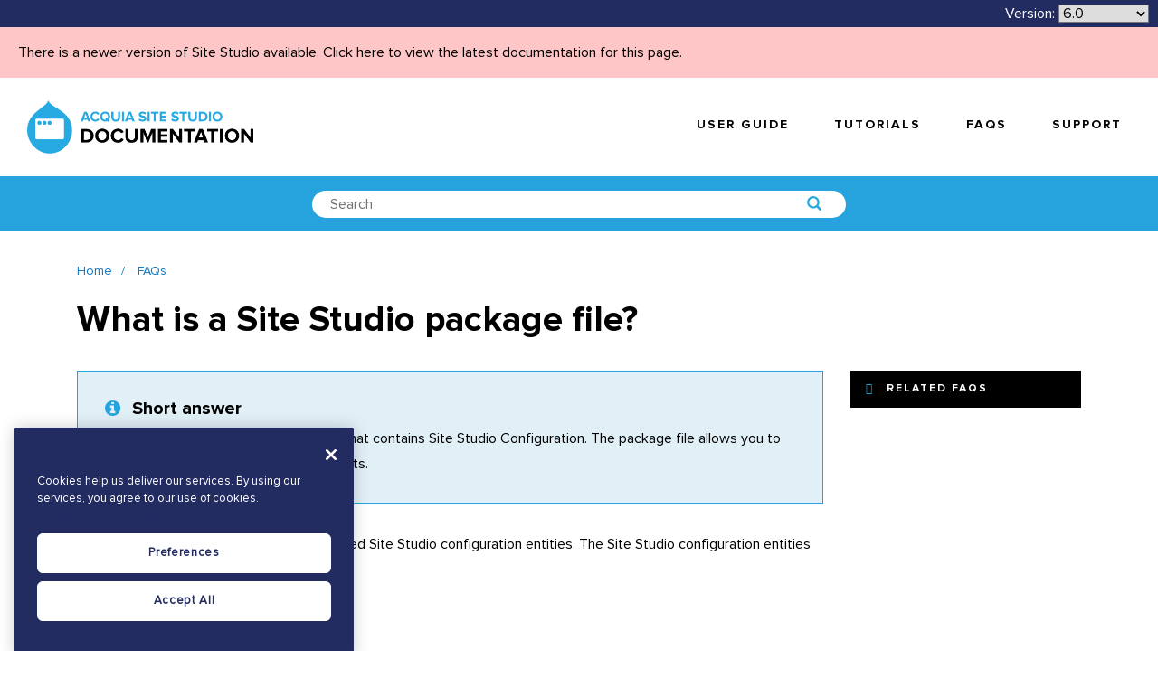

--- FILE ---
content_type: text/html; charset=UTF-8
request_url: https://sitestudiodocs.acquia.com/6.0/faqs/what-site-studio-package-file
body_size: 7648
content:
<!DOCTYPE html>
<!--[if IE 8 ]><html class="coh-ie8"  lang="en" dir="ltr"> <![endif]-->
<!--[if IE 9 ]><html class="coh-ie9"  lang="en" dir="ltr"> <![endif]-->
<!--[if (gt IE 9)|!(IE)]><!--> <html lang="en" dir="ltr"> <!--<![endif]-->
<head>

    <meta charset="utf-8" />
<noscript><style>form.antibot * :not(.antibot-message) { display: none !important; }</style>
</noscript><meta name="Generator" content="Drupal 10 (https://www.drupal.org)" />
<meta name="MobileOptimized" content="width" />
<meta name="HandheldFriendly" content="true" />
<meta name="viewport" content="width=device-width, initial-scale=1.0" />
<script src="https://cdn.cookielaw.org/scripttemplates/otSDKStub.js" data-document-language="true" type="text/javascript" charset="UTF-8" data-domain-script="a24e2475-5645-426c-9794-6eedb3eae77c-test"></script>
<script type="text/javascript">
function OptanonWrapper() { }
</script>
<script></script>
<link rel="stylesheet" href="https://fonts.googleapis.com/css?family=Nunito:300,400,700" type="text/css" />
<link rel="stylesheet" href="https://fonts.googleapis.com/css?family=Quicksand:300,400,700" type="text/css" />
<link rel="icon" href="/sites/default/files/favicon-blue.png" type="image/png" />
<link rel="alternate" hreflang="en" href="https://sitestudiodocs.acquia.com/6.0/faqs/what-site-studio-package-file" />
<link rel="canonical" href="https://sitestudiodocs.acquia.com/6.0/faqs/what-site-studio-package-file" />
<link rel="shortlink" href="https://sitestudiodocs.acquia.com/6.0/node/1941" />
<script src="/sites/default/files/google_tag/acquia_site_studio/google_tag.script.js?t941ex" defer></script>
<script>window.a2a_config=window.a2a_config||{};a2a_config.callbacks=[];a2a_config.overlays=[];a2a_config.templates={};</script>

        <title>What is a Site Studio package file? | Acquia Cohesion Docs</title>
        <link rel="stylesheet" media="all" href="/sites/default/files/css/css_47hJSE5aTsJDgHbjBwbG548L6uDAmNxdEWw7CoY3QUU.css?delta=0&amp;language=en&amp;theme=supportdx&amp;include=[base64]" />
<link rel="stylesheet" media="all" href="/sites/default/files/css/css_k-BXw4yZg-VhasTZG9uMB2GKLCfO3dD0vEwdiKbDWEI.css?delta=1&amp;language=en&amp;theme=supportdx&amp;include=[base64]" />

            
                <style></style>
                </head>
<body class="path-node page-node-type-knowledge-article">

<a href="#main-content" class="visually-hidden focusable skip-link">
    Skip to main content
</a>
<noscript><iframe src="https://www.googletagmanager.com/ns.html?id=GTM-WQ6L88S" height="0" width="0" style="display:none;visibility:hidden"></iframe></noscript>
  <div class="dialog-off-canvas-main-canvas" data-off-canvas-main-canvas>
           <div class="coh-container coh-style-main-wrapper main-wrapper" >           <div class="coh-block">  </div>  <div class="coh-container ssa-component coh-component ssa-component-instance-89b1b8df-aaa7-4a26-80f3-4802622ec115 coh-component-instance-89b1b8df-aaa7-4a26-80f3-4802622ec115 coh-ce-cohesion_helper_2745ca14-9d449a28" >  <div class="coh-container coh-ce-cohesion_helper_2745ca14-e3480bb" >  <div class="coh-container coh-ce-cohesion_helper_2745ca14-f1469862" >  <div class="coh-block"> <div id="block-languagedropdownswitcher" class="settings-tray-editable" data-drupal-settingstray="editable">
  
    
      <form class="lang-dropdown-form lang_dropdown_form clearfix language_interface" id="lang_dropdown_form_lang-dropdown-form" data-drupal-selector="lang-dropdown-form-2" action="/6.0/faqs/what-site-studio-package-file" method="post" accept-charset="UTF-8">
  <span class="version-label">Version:</span><div class="js-form-item form-item js-form-type-select form-type-select js-form-item-lang-dropdown-select form-item-lang-dropdown-select form-no-label">
      <label for="edit-lang-dropdown-select" class="visually-hidden">Select your language</label>
        <select style="width:100px" class="lang-dropdown-select-element form-select" data-lang-dropdown-id="lang-dropdown-form" data-drupal-selector="edit-lang-dropdown-select" id="edit-lang-dropdown-select" name="lang_dropdown_select"><option value="en" selected="selected">6.0</option><option value="en-61">6.1</option><option value="en-62">6.2</option><option value="en-63">6.3</option><option value="en-64">6.4</option><option value="en-65">6.5</option><option value="en-66">6.6</option><option value="en-67">6.7</option><option value="en-68">6.8</option><option value="en-69">6.9</option><option value="en-70">7.0</option><option value="en-71">7.1</option><option value="en-72">7.2</option><option value="en-73">7.3</option><option value="en-74">7.4</option><option value="en-75">7.5</option><option value="en-80">8.0</option><option value="en-81">8.1</option></select>
        </div>
<input data-drupal-selector="edit-en" type="hidden" name="en" value="/6.0/faqs/what-site-studio-package-file" />
<input data-drupal-selector="edit-en-61" type="hidden" name="en-61" value="/6.1/faqs/what-site-studio-package-file" />
<input data-drupal-selector="edit-en-62" type="hidden" name="en-62" value="/6.2/faqs/what-site-studio-package-file" />
<input data-drupal-selector="edit-en-63" type="hidden" name="en-63" value="/6.3/faqs/what-site-studio-package-file" />
<input data-drupal-selector="edit-en-64" type="hidden" name="en-64" value="/6.4/faqs/what-site-studio-package-file" />
<input data-drupal-selector="edit-en-65" type="hidden" name="en-65" value="/6.5/faqs/what-site-studio-package-file" />
<input data-drupal-selector="edit-en-66" type="hidden" name="en-66" value="/6.6/faqs/what-site-studio-package-file" />
<input data-drupal-selector="edit-en-67" type="hidden" name="en-67" value="/6.7/faqs/what-site-studio-package-file" />
<input data-drupal-selector="edit-en-68" type="hidden" name="en-68" value="/6.8/faqs/what-site-studio-package-file" />
<input data-drupal-selector="edit-en-69" type="hidden" name="en-69" value="/6.9/faqs/what-site-studio-package-file" />
<input data-drupal-selector="edit-en-70" type="hidden" name="en-70" value="/7.0/faqs/what-site-studio-package-file" />
<input data-drupal-selector="edit-en-71" type="hidden" name="en-71" value="/7.1/faqs/what-site-studio-package-file" />
<input data-drupal-selector="edit-en-72" type="hidden" name="en-72" value="/7.2/faqs/what-site-studio-package-file" />
<input data-drupal-selector="edit-en-73" type="hidden" name="en-73" value="/7.3/faqs/what-site-studio-package-file" />
<input data-drupal-selector="edit-en-74" type="hidden" name="en-74" value="/7.4/faqs/what-site-studio-package-file" />
<input data-drupal-selector="edit-en-75" type="hidden" name="en-75" value="/7.5/faqs/what-site-studio-package-file" />
<input data-drupal-selector="edit-en-80" type="hidden" name="en-80" value="/8.0/faqs/what-site-studio-package-file" />
<input data-drupal-selector="edit-en-81" type="hidden" name="en-81" value="/8.1/faqs/what-site-studio-package-file" />
<noscript><div><input data-drupal-selector="edit-submit" type="submit" id="edit-submit" name="op" value="Go" class="button js-form-submit form-submit" />
</div></noscript><input autocomplete="off" data-drupal-selector="form-fbj0-esdm2h2krurlju8foicl7abkm2obauxwec-bgg" type="hidden" name="form_build_id" value="form-fbJ0-EsdM2h2KrURljU8FOiCl7ABkM2OBAuXwec_bgg" />
<input data-drupal-selector="edit-lang-dropdown-form" type="hidden" name="form_id" value="lang_dropdown_form" />

</form>

  </div>
 </div> </div> </div>  <div class="coh-block coh-style-versioning-message"> <div id="block-versioningmessage" class="settings-tray-editable" data-drupal-settingstray="editable">
  
    
      <a href="/8.1/faqs/what-site-studio-package-file">There is a newer version of Site Studio available. Click here to view the latest documentation for this page.</a>
  </div>
 </div> </div>  <div class="coh-container ssa-component coh-component ssa-component-instance-89b1b8df-aaa7-4a26-80f3-4802622ec115 coh-component-instance-89b1b8df-aaa7-4a26-80f3-4802622ec115 coh-ce-cohesion_helper_2745ca14-7296914b" >  <a href="/" class="coh-container coh-ce-cohesion_helper_2745ca14-a2f69e54" target="_self" >  <img class="coh-image coh-ce-cohesion_helper_2745ca14-dc72d927" src="/sites/default/files/site-studio-images/graphics/site-studio-documentation.png" title="Acquia Site Studio Documentation" alt="Acquia Site Studio Documentation" /> </a> <button class="coh-button coh-ce-cohesion_helper_2745ca14-fcb7b8a5 coh-interaction" data-interaction-modifiers="[{&quot;interactionScope&quot;:&quot;document&quot;,&quot;interactionTarget&quot;:&quot;html&quot;,&quot;modifierType&quot;:&quot;toggle-modifier-accessible-collapsed&quot;,&quot;modifierName&quot;:&quot;menu-visible&quot;}]" aria-haspopup="true" aria-expanded="false" data-coh-settings='{  }' type="button"> </button>  <div class="coh-container coh-ce-cohesion_helper_2745ca14-f1f53aeb" >         <nav class="coh-container coh-ce-fb231a0e" >   <ul class="coh-menu-list-container coh-unordered-list coh-style-primary-navigation-links coh-ce-74b6daca"><li class="coh-menu-list-item js-coh-menu-item" data-coh-settings='{"xl":"hidden"}' >  <a href="/6.0/user-guide"   data-coh-settings='{ "xl":{"link_interaction":"click-through-to-link"} }' class="coh-link coh-style-primary-navigation-buttons js-coh-menu-item-link" >User guide</a></li><li class="coh-menu-list-item js-coh-menu-item" data-coh-settings='{"xl":"hidden"}' >  <a href="https://www.acquiaacademy.com/pages/103/site-studio-training"   data-coh-settings='{ "xl":{"link_interaction":"click-through-to-link"} }' class="coh-link coh-style-primary-navigation-buttons js-coh-menu-item-link" >Tutorials</a></li><li class="coh-menu-list-item js-coh-menu-item" data-coh-settings='{"xl":"hidden"}' >  <a href="/6.0/faqs"   data-coh-settings='{ "xl":{"link_interaction":"click-through-to-link"} }' class="coh-link coh-style-primary-navigation-buttons js-coh-menu-item-link" >FAQs</a></li><li class="coh-menu-list-item js-coh-menu-item" data-coh-settings='{"xl":"hidden"}' >  <a href="https://accounts.acquia.com/sign-in?site=cloud&amp;path=app"   data-coh-settings='{ "xl":{"link_interaction":"click-through-to-link"} }' class="coh-link coh-style-primary-navigation-buttons js-coh-menu-item-link" >Support</a></li></ul>   </nav> 
 </div> </div> 
        <div class="coh-container ssa-component coh-component ssa-component-instance-d64eeaf2-25a4-4be2-be4c-ae8f02ac877d coh-component-instance-d64eeaf2-25a4-4be2-be4c-ae8f02ac877d coh-style-search-bar coh-ce-cohesion_helper_0ffcb373-97305ee6" >  <div class="coh-container coh-style-global-boxed-container coh-ce-cohesion_helper_0ffcb373-5e33b34e coh-container-boxed" >  <div class="coh-container coh-style-search-bar-form coh-ce-cohesion_helper_0ffcb373-2b0ba636 coh-container-boxed" >  <div class="coh-block"> <div class="views-exposed-form settings-tray-editable" data-drupal-selector="views-exposed-form-acquia-search-page" id="block-exposedformacquia-searchpage-2" data-drupal-settingstray="editable">
  
    
      <form action="/6.0/search" method="get" id="views-exposed-form-acquia-search-page" accept-charset="UTF-8">
  <div class="js-form-item form-item js-form-type-textfield form-type-textfield js-form-item-search form-item-search form-no-label">
        <input placeholder="Search" data-drupal-selector="edit-search" type="text" id="edit-search" name="search" value="" size="30" maxlength="128" class="form-text" />

        </div>
<div data-drupal-selector="edit-actions" class="form-actions js-form-wrapper form-wrapper" id="edit-actions"><input data-drupal-selector="edit-submit-acquia-search" type="submit" id="edit-submit-acquia-search" value="Search" class="button js-form-submit form-submit" />
</div>


</form>

  </div>
 </div> </div> </div> </div> 
  <div class="coh-container coh-style-global-boxed-container coh-ce-78d5e5e0 coh-container-boxed" >   <ul class="coh-breadcrumb coh-style-breadcrumb">  <li>  <a href="/6.0">Home</a>  </li>  <li>  <a href="/6.0/faqs">FAQs</a>  </li>  </ul>  </div>   <div>
    <div id="block-supportdx-content">
  
    
             <article >  <div class="coh-container coh-style-global-boxed-container coh-ce-990876e1 coh-container-boxed" > <div class="coh-row coh-row-xl coh-row-hidden-xl" data-coh-row-match-heights="{&quot;xl&quot;:{&quot;target&quot;:&quot;none&quot;}}"> <div class="coh-row-inner"> <div class="coh-column coh-ce-9a2fad0b coh-visible-sm coh-col-sm-12 coh-visible-md coh-col-md-8 coh-visible-xl coh-col-xl-9" > <h1 class="coh-heading" > What is a Site Studio package file? </h1> </div> </div> </div> <div class="coh-row coh-row-xl coh-row-visible-xl" data-coh-row-match-heights="{&quot;xl&quot;:{&quot;target&quot;:&quot;none&quot;}}"> <div class="coh-row-inner"> <div class="coh-column coh-ce-9a2fad0b coh-visible-sm coh-col-sm-12 coh-visible-md coh-col-md-8 coh-visible-xl coh-col-xl-9" >  <p class="coh-paragraph coh-style-info-panel--short-answer" >A Site Studio Package file is a .yml file that contains Site Studio Configuration. The package file allows you to import and export between environments.</p>    
            <div><p><meta charset="utf-8">The file contains the configuration of selected Site Studio&nbsp;configuration entities. The&nbsp;Site Studio configuration entities include any dependencies required.&nbsp;</p>
</div>
           
            <div></div>
        </div> <div class="coh-column coh-visible-sm coh-col-sm-12 coh-visible-md coh-col-md-4 coh-visible-xl coh-col-xl-3" >  <div class="coh-block"> <div class="views-element-container settings-tray-editable" id="block-views-block-related-knowledge-articles-related-tutorials" data-drupal-settingstray="editable">
  
    
      <div>           <div  class="view view-related-knowledge-articles view-id-related_knowledge_articles view-display-id- js-view-dom-id-b7e2a449764223408a480c4e8e2375e1efd43da6ff638985505d66426a5bb768 coh-view"  >   <div>  <div class="coh-accordion-tabs coh-row"> <div class="coh-accordion-tabs-inner coh-row-inner coh-accordion-tabs-vertical-left coh-accordion-tabs-display-accordion-xl" data-coh-accordion="{&quot;styles&quot;:{&quot;xl&quot;:{&quot;accordionOrTab&quot;:&quot;accordion&quot;,&quot;startCollapsed&quot;:false,&quot;animation&quot;:&quot;slide&quot;,&quot;offsetPositionAgainst&quot;:&quot;px&quot;,&quot;duration&quot;:&quot;500&quot;,&quot;active&quot;:&quot;1&quot;,&quot;scrollToAccordionOffset&quot;:&quot;0&quot;,&quot;accordionTabWidth&quot;:12,&quot;accordionTabBleed&quot;:&quot;retain_gutters&quot;,&quot;collapsible&quot;:true}},&quot;accordionTabElement&quot;:&quot;div&quot;,&quot;scrollToAccordion&quot;:false,&quot;setHash&quot;:false,&quot;scrollToAccordionOnLoad&quot;:false,&quot;horizontalVertical&quot;:&quot;vertical&quot;,&quot;HorizontalPosition&quot;:&quot;left_aligned&quot;,&quot;VerticalPosition&quot;:&quot;left&quot;}"> <ul class="coh-accordion-tabs-nav coh-column coh-col-xl-12"></ul> <div class="coh-accordion-tabs-content-wrapper coh-column coh-col-xl-0 coh-accordion-tabs-display-inner-accordion-xl"> <div class="coh-accordion-title coh-style-black-accordion" data-coh-tab-settings='[]'><a href="#3091322217" >Related FAQs</a></div> <div id="3091322217" class="coh-accordion-tabs-content coh-ce-3eac3a7f"  > <div class="coh-view-contents views-infinite-scroll-content-wrapper clearfix" data-drupal-views-infinite-scroll-content-wrapper>                     </div>            </div> </div> </div> </div>  </div> </div> 
</div>

  </div>
 </div>  <div class="coh-block">  </div>  <div class="coh-block">  </div> </div> </div> </div> </div> </article> 

  </div>

  </div>
           <div class="coh-container ssa-component coh-component ssa-component-instance-ba72d9ea-c4b5-470c-b660-a3f9bf993ba7 coh-component-instance-ba72d9ea-c4b5-470c-b660-a3f9bf993ba7 coh-ce-cohesion_helper_04d0642c-bdc1bf6a" >  <div class="coh-container coh-style-global-boxed-container coh-container-boxed" > <div class="coh-row align-baseline coh-row-xl coh-row-visible-xl" data-coh-row-match-heights="{&quot;ps&quot;:{&quot;target&quot;:&quot;none&quot;},&quot;sm&quot;:{&quot;target&quot;:&quot;.help-center-wysiwyg&quot;},&quot;xl&quot;:{&quot;target&quot;:&quot;none&quot;}}"> <div class="coh-row-inner"> <div class="coh-column coh-ce-cohesion_helper_04d0642c-9136cbf7 coh-visible-ps coh-col-ps-12 coh-col-ps-push-0 coh-visible-sm coh-col-sm-6 coh-col-sm-push-0 coh-visible-xl coh-col-xl-6 coh-col-xl-push-0" >  <div class="coh-container coh-ce-cohesion_helper_04d0642c-8c87adb6" >  <img class="coh-image coh-ce-cohesion_helper_04d0642c-6f8ae2e5 coh-image-responsive-xl" src="/sites/default/files/images/home/knowledgebase-icon-blue.png" title="DX8 knowledge base" alt="DX8 knowledge base icon" />  <div class="coh-wysiwyg help-center-wysiwyg coh-ce-cohesion_helper_04d0642c-7751b8e0" >    <h3><span class="coh-color-white">Frequently asked questions</span></h3>

<p><span class="coh-color-white">Get instant answers to common questions. Available online 24/7.</span></p>

<p><a href="https://sitestudiodocs.acquia.com/6.0/faqs"><span class="coh-style-blue-button-rounded-dark-blue-hover coh-style-align-button-baseline">Find answers</span></a></p> </div> </div> </div> <div class="coh-column coh-visible-ps coh-col-ps-12 coh-col-ps-push-0 coh-visible-sm coh-col-sm-6 coh-col-sm-push-0 coh-visible-xl coh-col-xl-6 coh-col-xl-push-0" >  <div class="coh-container coh-ce-cohesion_helper_04d0642c-8c87adb6" >  <img class="coh-image coh-ce-cohesion_helper_04d0642c-6f00b1c8 coh-image-responsive-xl" src="/sites/default/files/images/home/raise-a-ticket-icon-blue-02.png" title="Raise a ticket icon" alt="Raise a ticket icon" />  <div class="coh-wysiwyg help-center-wysiwyg coh-ce-cohesion_helper_04d0642c-a1b686c3" >    <h3><span class="coh-color-white">Raise a support ticket</span></h3>

<p><span class="coh-color-white">To raise a ticket, sign into Acquia Cloud and select Help in the top menu.</span></p>

<p><a href="https://accounts.acquia.com/sign-in?site=cloud&amp;path=app" target="_blank" title="Raise a support ticket"><span class="coh-style-blue-button-rounded-dark-blue-hover coh-style-align-button-baseline">Raise support ticket</span></a></p> </div> </div> </div> </div> </div> </div> </div>  <div class="coh-container ssa-component coh-component ssa-component-instance-ba72d9ea-c4b5-470c-b660-a3f9bf993ba7 coh-component-instance-ba72d9ea-c4b5-470c-b660-a3f9bf993ba7 coh-style-global-boxed-container coh-ce-cohesion_helper_04d0642c-7007c042 coh-container-boxed" > <div class="coh-row coh-row-xl coh-row-hidden-xl" data-coh-row-match-heights="{&quot;xl&quot;:{&quot;target&quot;:&quot;none&quot;}}"> <div class="coh-row-inner"> <div class="coh-column coh-ce-cohesion_helper_04d0642c-9c279d7e coh-visible-sm coh-col-sm-6 coh-col-sm-push-0 coh-col-sm-pull-0 coh-col-sm-offset-0 coh-visible-xl coh-col-xl-3 coh-col-xl-push-3 coh-col-xl-pull-0 coh-col-xl-offset-0" >  <div class="coh-container coh-ce-cohesion_helper_04d0642c-35cf0f82" > <ul class="coh-list-container coh-unordered-list coh-style-footer-navigation"> <li class="coh-list-item">  <a href="https://www.acquia.com/products/acquia-cloud-platform/site-studio" class="coh-link coh-ce-cohesion_helper_04d0642c-a206bb0c" title="Acquia Site Studio" target="_blank" >Acquia Site Studio</a> </li> <li class="coh-list-item">  <a href="https://www.acquia.com/products/acquia-cloud-platform/site-studio" class="coh-link" title="About Site Studio" target="_blank" >About Acquia Site Studio</a> </li> <li class="coh-list-item">  <a href="https://www.acquia.com/products/acquia-cloud-platform/site-studio#sandbox" class="coh-link" title="Try Acquia Site Studio" target="_blank" >Try Acquia Site Studio</a> </li> </ul> </div> </div> <div class="coh-column coh-ce-cohesion_helper_04d0642c-1dd2c5e coh-visible-sm coh-col-sm-6 coh-col-sm-push-0 coh-col-sm-pull-0 coh-col-sm-offset-0 coh-visible-xl coh-col-xl-3 coh-col-xl-push-3 coh-col-xl-pull-0 coh-col-xl-offset-0" >  <div class="coh-container coh-ce-cohesion_helper_04d0642c-6f812dfa" > <ul class="coh-list-container coh-unordered-list coh-style-footer-navigation"> <li class="coh-list-item">  <a href="/6.0/node/576" class="coh-link coh-ce-cohesion_helper_04d0642c-3f146569" title="Documentation" target="_self" >Documentation</a> </li> <li class="coh-list-item coh-style-twitter-list-item">  <a href="/6.0/user-guide" class="coh-link" title="User guide" target="_self" >User guide</a> </li> <li class="coh-list-item">  <a href="https://www.acquiaacademy.com/pages/103/site-studio-training" class="coh-link" title="Tutorials" target="_blank" >Tutorials</a> </li> <li class="coh-list-item">  <a href="/6.0/faqs" class="coh-link" title="FAQs" target="_self" >FAQs</a> </li> <li class="coh-list-item">  <a href="https://accounts.acquia.com/sign-in?site=cloud&amp;path=app" class="coh-link" title="Support" target="_self" >Support</a> </li> <li class="coh-list-item">  <a href="https://status.cohesiondx.com/" class="coh-link" title="Service status" target="_blank" >Service status</a> </li> </ul> </div> </div> <div class="coh-column coh-ce-cohesion_helper_04d0642c-ebeedb95 coh-visible-xs coh-col-xs-6 coh-col-xs-push-0 coh-col-xs-pull-0 coh-col-xs-offset-0 coh-visible-sm coh-col-sm-6 coh-col-sm-push-0 coh-col-sm-pull-0 coh-col-sm-offset-0 coh-visible-xl coh-col-xl-3 coh-col-xl-push-0 coh-col-xl-pull-6 coh-col-xl-offset-0" >  <div class="coh-container coh-ce-cohesion_helper_04d0642c-c4f3c75f" >  <img class="coh-image coh-ce-cohesion_helper_04d0642c-a0614f46 coh-image-responsive-xl" src="/sites/default/files/images/home/acquia-logo.svg" title="Acquia" alt="Acquia" />  <div class="coh-wysiwyg" >    <p>Copyright © 2020 Acquia, Inc. All Rights Reserved. Drupal is a registered trademark of&nbsp;<a href="https://dri.es/" rel="noopener noreferrer" target="_blank">Dries Buytaert</a>.</p> </div> </div> </div> <div class="coh-column coh-ce-cohesion_helper_04d0642c-5e693084 coh-visible-sm coh-col-sm-6 coh-col-sm-push-0 coh-col-sm-pull-0 coh-col-sm-offset-0 coh-visible-xl coh-col-xl-3 coh-col-xl-push-0 coh-col-xl-pull-0 coh-col-xl-offset-0" >  <div class="coh-container" >  <p class="coh-paragraph coh-style-footer-label" >Social</p> <ul class="coh-list-container coh-unordered-list"> <li class="coh-list-item coh-style-twitter-list-item-disc">  <a href="https://twitter.com/acquia" class="coh-link" target="_blank" > </a> </li> <li class="coh-list-item coh-style-linkedin-list-item-disc">  <a href="https://www.linkedin.com/company/acquia/" class="coh-link" target="_blank" > </a> </li> </ul> </div> </div> </div> </div> </div>  <div class="coh-container ssa-component coh-component ssa-component-instance-ba72d9ea-c4b5-470c-b660-a3f9bf993ba7 coh-component-instance-ba72d9ea-c4b5-470c-b660-a3f9bf993ba7 coh-ce-cohesion_helper_04d0642c-e8a7a505" >  <div class="coh-container coh-style-global-boxed-container coh-ce-cohesion_helper_04d0642c-a6dd1111 coh-container-boxed" > <ul class="coh-list-container coh-unordered-list coh-style-footer-navigation coh-ce-cohesion_helper_04d0642c-eb4d761b"> <li class="coh-list-item">  <a href="javascript:void(0)" class="coh-link coh-style-back-to-top coh-js-scroll-top" title="Back to top of page" rel="nofollow" >Top</a> </li> <li class="coh-list-item">  <a href="https://www.acquia.com/about-us/legal" class="coh-link" title="Legal" target="_self" >Legal</a> </li> </ul> </div> </div> 
 </div> 

  </div>


<script type="application/json" data-drupal-selector="drupal-settings-json">{"path":{"baseUrl":"\/","pathPrefix":"6.0\/","currentPath":"node\/1941","currentPathIsAdmin":false,"isFront":false,"currentLanguage":"en"},"pluralDelimiter":"\u0003","suppressDeprecationErrors":true,"ajaxPageState":{"libraries":"[base64]","theme":"supportdx","theme_token":null},"ajaxTrustedUrl":{"\/6.0\/search":true,"form_action_p_pvdeGsVG5zNF_XLGPTvYSKCf43t8qZYSwcfZl2uzM":true},"cohesion":{"currentAdminTheme":"claro","front_end_settings":{"global_js":{"matchHeight":1,"parallax_scrolling":1,"cohMatchHeights":1}},"google_map_api_key":"","google_map_api_key_geo":"","animate_on_view_mobile":"DISABLED","add_animation_classes":null,"responsive_grid_settings":{"gridType":"desktop-first","columns":12,"breakpoints":{"xl":{"width":1400,"innerGutter":30,"outerGutter":30,"widthType":"fixed","previewColumns":12,"label":"Television","class":"coh-icon-television","iconHex":"F26C","boxedWidth":1340},"lg":{"width":1170,"innerGutter":30,"outerGutter":30,"widthType":"fixed","previewColumns":12,"label":"Desktop","class":"coh-icon-desktop","iconHex":"F108","boxedWidth":1110},"md":{"width":1024,"innerGutter":30,"outerGutter":30,"widthType":"fixed","previewColumns":12,"label":"Laptop","class":"coh-icon-laptop","iconHex":"F109","boxedWidth":964},"sm":{"width":768,"innerGutter":20,"outerGutter":0,"widthType":"fluid","previewColumns":12,"label":"Tablet","class":"coh-icon-tablet","iconHex":"F10A","boxedWidth":768},"ps":{"width":600,"innerGutter":15,"outerGutter":0,"widthType":"fluid","previewColumns":12,"label":"Mobile (rotated)","class":"coh-icon-mobile icon-rotate-90","iconHex":"E91E","boxedWidth":600},"xs":{"width":320,"innerGutter":10,"outerGutter":0,"widthType":"fluid","mobilePlaceholderWidth":320,"mobilePlaceholderType":"fluid","previewColumns":12,"label":"Mobile","class":"coh-icon-mobile","iconHex":"F10B","boxedWidth":320}},"breakpointIndicator":false},"default_font_settings":{"defaultFontStack":"$coh-font-proxima-nova-regular","color":{"value":{"hex":"#000000","rgba":"rgba(0, 0, 0, 1)"},"name":"Black","wysiwyg":true,"uid":"rich-black","class":".coh-color-rich-black","variable":"$coh-color-rich-black","inuse":true,"link":false}},"use_dx8":true,"sidebar_view_style":"titles","log_dx8_error":false,"error_url":"\/cohesionapi\/logger\/jserrors","dx8_content_paths":[["settings","content"],["settings","content","text"],["settings","markerInfo","text"],["settings","title"],["markup","prefix"],["markup","suffix"],["markup","attributes",["value"]],["hideNoData","hideData"],["hideNoData","hideData","text"]]},"lang_dropdown":{"lang-dropdown-form":{"key":"lang-dropdown-form"}},"views":{"ajax_path":"\/6.0\/views\/ajax","ajaxViews":{"views_dom_id:b7e2a449764223408a480c4e8e2375e1efd43da6ff638985505d66426a5bb768":{"view_name":"related_knowledge_articles","view_display_id":"related_tutorials","view_args":"1941\/866","view_path":"\/node\/1941","view_base_path":null,"view_dom_id":"b7e2a449764223408a480c4e8e2375e1efd43da6ff638985505d66426a5bb768","pager_element":0}}},"user":{"uid":0,"permissionsHash":"19c094256ad7f24191bca6cbff436700bb74aec4c09a6ef3b45adad4842c68d8"}}</script>
<script src="/core/assets/vendor/jquery/jquery.min.js?v=3.7.1"></script>
<script src="/core/assets/vendor/once/once.min.js?v=1.0.1"></script>
<script src="/core/misc/drupalSettingsLoader.js?v=10.4.6"></script>
<script src="/core/misc/drupal.js?v=10.4.6"></script>
<script src="/core/misc/drupal.init.js?v=10.4.6"></script>
<script src="/core/assets/vendor/tabbable/index.umd.min.js?v=6.2.0"></script>
<script src="https://static.addtoany.com/menu/page.js" defer></script>
<script src="/modules/contrib/addtoany/js/addtoany.js?v=10.4.6"></script>
<script src="/libraries/codesnippet/lib/highlight/highlight.pack.js?v=10.4.6"></script>
<script src="/modules/contrib/codesnippet/js/codesnippet.js?v=10.4.6"></script>
<script src="/sites/default/files/cohesion/scripts/responsiveJs/responsive-js.js?t941ex"></script>
<script src="/sites/default/files/cohesion/scripts/accordion-tabs-container/jquery.responsiveTabs.js?t941ex"></script>
<script src="/sites/default/files/cohesion/scripts/accordion-tabs-container/init.responsiveTabs.js?t941ex"></script>
<script src="/sites/default/files/cohesion/scripts/drupal-menu/pep.js?t941ex"></script>
<script src="/sites/default/files/cohesion/scripts/drupal-menu/drupal-menu.js?t941ex"></script>
<script src="/sites/default/files/cohesion/scripts/drupal-view/drupal-view.js?t941ex"></script>
<script src="/sites/default/files/cohesion/scripts/intersectionobserver/intersection-observer.js?t941ex"></script>
<script src="/sites/default/files/cohesion/scripts/lazyload/lazyload.min.js?t941ex"></script>
<script src="/sites/default/files/cohesion/scripts/image/init.lazyload.js?t941ex"></script>
<script src="/sites/default/files/cohesion/scripts/link/jquery.scrollTo.js?t941ex"></script>
<script src="/sites/default/files/cohesion/scripts/link/link.js?t941ex"></script>
<script src="/sites/default/files/cohesion/scripts/matchHeight/jquery.matchHeight.js?t941ex"></script>
<script src="/sites/default/files/cohesion/scripts/cohContainerMatchHeights/coh-container-match-heights.js?t941ex"></script>
<script src="/sites/default/files/cohesion/scripts/row-for-columns/row-for-columns.js?t941ex"></script>
<script src="/sites/default/files/cohesion/scripts/cohMatchHeights/coh-match-heights.js?t941ex"></script>
<script src="/sites/default/files/cohesion/scripts/parallax_scrolling/jquery.paroller.js?t941ex"></script>
<script src="/sites/default/files/cohesion/scripts/parallax_scrolling/init.paroller.js?t941ex"></script>
<script src="/sites/default/files/cohesion/scripts/windowscroll/coh-scroll.js?t941ex"></script>
<script src="/modules/contrib/lang_dropdown/js/lang_dropdown.js?v=1.x"></script>
<script src="/core/misc/debounce.js?v=10.4.6"></script>
<script src="/core/misc/jquery.form.js?v=4.3.0"></script>
<script src="/core/misc/progress.js?v=10.4.6"></script>
<script src="/core/assets/vendor/loadjs/loadjs.min.js?v=4.3.0"></script>
<script src="/core/misc/announce.js?v=10.4.6"></script>
<script src="/core/misc/message.js?v=10.4.6"></script>
<script src="/core/misc/ajax.js?v=10.4.6"></script>
<script src="/themes/contrib/stable/js/ajax.js?v=10.4.6"></script>
<script src="/core/modules/views/js/base.js?v=10.4.6"></script>
<script src="/core/modules/views/js/ajax_view.js?v=10.4.6"></script>
<script src="/modules/contrib/views_infinite_scroll/js/infinite-scroll.js?v=10.4.6"></script>

<script defer src="https://static.cloudflareinsights.com/beacon.min.js/vcd15cbe7772f49c399c6a5babf22c1241717689176015" integrity="sha512-ZpsOmlRQV6y907TI0dKBHq9Md29nnaEIPlkf84rnaERnq6zvWvPUqr2ft8M1aS28oN72PdrCzSjY4U6VaAw1EQ==" data-cf-beacon='{"rayId":"9c06bcad2b77a3ae","version":"2025.9.1","serverTiming":{"name":{"cfExtPri":true,"cfEdge":true,"cfOrigin":true,"cfL4":true,"cfSpeedBrain":true,"cfCacheStatus":true}},"token":"43148b4794f44cafbbe4549018b71189","b":1}' crossorigin="anonymous"></script>
</body>
</html>


--- FILE ---
content_type: text/css
request_url: https://sitestudiodocs.acquia.com/sites/default/files/css/css_47hJSE5aTsJDgHbjBwbG548L6uDAmNxdEWw7CoY3QUU.css?delta=0&language=en&theme=supportdx&include=eJyFT1tuxCAMvFACR0JO8BJ3wY6ws1luX7IvtVKq_ljzkjwDMZoANw8v4C5V2IZZIirTuqL5H9iptYwukS3b1EMLKgn3xDLaggV_SQFzl9gCzLPU2NVgMGmY-wMgxnqe_seOdVshh4638wAVSH8UycTXc2dvSntLHzM85viUZYI8HquJD7eifxZw8AX3IQOn3kjWKDv7g41vNl6klkGbGhY_geJwI9zVP64rEreM3-9glqg
body_size: 21009
content:
/* @license GPL-2.0-or-later https://www.drupal.org/licensing/faq */
html,body,div,span,applet,object,iframe,h1,h2,h3,h4,h5,h6,p,blockquote,pre,a,abbr,acronym,address,big,cite,code,del,dfn,em,font,img,ins,kbd,q,s,samp,small,strike,strong,sub,sup,tt,var,b,u,i,center,dl,dt,dd,ol,ul,li,fieldset,form,label,legend,table,caption,tbody,tfoot,thead,tr,th,td,button{margin:0;padding:0;border:0;outline:0;vertical-align:baseline;background:transparent;}input{margin:0;padding:0;outline:0;vertical-align:baseline;background:transparent;}p,blockquote{font-weight:normal;}article,aside,canvas,details,figcaption,figure,footer,header,hgroup,main,menu,nav,section,summary,time,mark,audio,video{margin:0;padding:0;border:0;font-size:100%;font:inherit;vertical-align:baseline;background:transparent;}article,aside,details,figcaption,figure,footer,header,hgroup,menu,nav,section{display:block;}body{line-height:1;}html{-webkit-text-size-adjust:100%;-ms-text-size-adjust:100%;-webkit-font-smoothing:antialiased;-moz-osx-font-smoothing:grayscale;}ul{list-style:none;}h1,h2,h3,h4,h5,h6{font-size:100%;font-weight:normal;}blockquote,q{quotes:none;}blockquote:before,blockquote:after,q:before,q:after{content:"";content:none;}a{text-decoration:none;}nav ul,nav ol,nav ul li,nav ol li{font-size:1.000em;margin:0;padding:0;background:none;list-style:none;list-style-image:none;}nav ul li:before,nav ol li:before{font-family:inherit;content:normal;}ins{text-decoration:none;}del{text-decoration:line-through;}table{border-collapse:collapse;border-spacing:0;}img{border:0;margin:0;display:block;-ms-interpolation-mode:bicubic;}pre{font-family:monospace;padding:15px;white-space:pre;white-space:pre-wrap;white-space:pre-line;word-wrap:break-word;}audio,canvas,video{display:inline-block;}.lte7 audio,.lte7 canvas,.lte7 video{display:inline;zoom:1;}audio:not([controls]){display:none;height:0;}label,input[type=button],input[type=submit],button{cursor:pointer;}button{background:none;border:none;margin:0;padding:0;font-size:0;line-height:0;width:auto;overflow:visible;font-weight:inherit;}button,input,textarea,select{font-family:inherit;font-size:100%;line-height:normal;text-transform:none;margin:0;vertical-align:baseline;-webkit-border-radius:0;-moz-border-radius:0;}.lte7 button,.lte7 input,.lte7 textarea,.lte7 select{vertical-align:middle;}button,input[type=submit],input[type=reset],input[type=button]{filter:chroma(color=#000000);}.lte7 button,.lte7 input[type=submit],.lte7 input[type=reset],.lte7 input[type=button]{overflow:visible;}button[disabled],html input[disabled]{cursor:default;}input[type="checkbox"],input[type="radio"]{box-sizing:border-box;padding:0;}input[type="checkbox"] .lte7,input[type="radio"] .lte7{height:13px;width:13px;}input[type="search"]{-moz-box-sizing:content-box;-webkit-box-sizing:content-box;box-sizing:content-box;}input[type="search"]::-webkit-search-cancel-button,input[type="search"]::-webkit-search-decoration{-webkit-appearance:none;}button::-moz-focus-inner,input::-moz-focus-inner{border:0;padding:0;}textarea{overflow:auto;vertical-align:top;}*{box-sizing:border-box;}
:root{--ssa-color-palette-acquia-navy:rgb(35,44,97);--ssa-color-palette-blue:rgb(16,120,194);--ssa-color-palette-brand-blue:rgb(38,163,221);--ssa-color-palette-brand-blue-10:rgb(225,239,247);--ssa-color-palette-dark-blue:rgb(3,95,146);--ssa-color-palette-dark-grey-80:rgb(85,85,85);--ssa-color-palette-dark-grey-90:rgb(51,51,51);--ssa-color-palette-dark-orange:rgb(209,73,0);--ssa-color-palette-gold:rgb(255,180,0);--ssa-color-palette-gold-10:rgb(255,246,211);--ssa-color-palette-green:rgb(83,158,0);--ssa-color-palette-green-10:rgb(238,248,213);--ssa-color-palette-light-grey-1:rgb(243,246,248);--ssa-color-palette-light-grey-10:rgb(238,238,238);--ssa-color-palette-light-grey-20:rgb(221,221,221);--ssa-color-palette-light-grey-30:rgb(187,187,187);--ssa-color-palette-light-orange:rgb(244,122,32);--ssa-color-palette-magenta:rgb(206,39,39);--ssa-color-palette-magenta-10:rgb(255,233,226);--ssa-color-palette-medium-blue:rgb(14,104,167);--ssa-color-palette-mid-grey:rgb(115,115,115);--ssa-color-palette-purple:rgb(102,16,120);--ssa-color-palette-rich-black:rgb(0,0,0);--ssa-color-palette-white:rgb(255,255,255);}.coh-color-blue{color:rgb(16,120,194);}.coh-color-brand-blue{color:rgb(38,163,221);}.coh-color-brand-blue-10{color:rgb(225,239,247);}.coh-color-dark-blue{color:rgb(3,95,146);}.coh-color-dark-grey-80{color:rgb(85,85,85);}.coh-color-dark-grey-90{color:rgb(51,51,51);}.coh-color-dark-orange{color:rgb(209,73,0);}.coh-color-gold{color:rgb(255,180,0);}.coh-color-gold-10{color:rgb(255,246,211);}.coh-color-green{color:rgb(83,158,0);}.coh-color-green-10{color:rgb(238,248,213);}.coh-color-light-grey-1{color:rgb(243,246,248);}.coh-color-light-grey-10{color:rgb(238,238,238);}.coh-color-light-grey-20{color:rgb(221,221,221);}.coh-color-light-grey-30{color:rgb(187,187,187);}.coh-color-light-orange{color:rgb(244,122,32);}.coh-color-magenta{color:rgb(206,39,39);}.coh-color-magenta-10{color:rgb(255,233,226);}.coh-color-mid-grey{color:rgb(115,115,115);}.coh-color-purple{color:rgb(102,16,120);}.coh-color-rich-black{color:rgb(0,0,0);}.coh-color-white{color:rgb(255,255,255);}[data-icon-icomoon]{font-family:"Icomoon",serif;}[data-icon-icomoon]:after{font-family:"Icomoon",serif;content:attr(data-icon-icomoon);}@font-face{font-family:"Icomoon";src:url("/sites/default/files/cohesion/icomoon_0.eot");src:url("/sites/default/files/cohesion/icomoon_0.eot?#iefix") format("embedded-opentype"),url("/sites/default/files/cohesion/icomoon_0.woff") format("woff"),url("/sites/default/files/cohesion/icomoon_0.ttf") format("truetype");}:root{--ssa-font-stacks-bootstrap-4-monospace:SFMono-Regular,Menlo,Monaco,Consolas,"Liberation Mono","Courier New",monospace;;--ssa-font-stacks-nunito:'Nunito',sans-serif;;--ssa-font-stacks-proxima-nova-bold:"Proxima nova bold","Helvetica Neue",Helvetica,Roboto,Arial,sans-serif;;--ssa-font-stacks-proxima-nova-regular:"Proxima nova regular","Helvetica Neue",Helvetica,Roboto,Arial,sans-serif;;--ssa-font-stacks-quicksand:'Quicksand',sans-serif;;}@font-face{font-family:"Proxima nova regular";src:url("/sites/default/files/cohesion/ProximaNova-Regular.eot");src:url("/sites/default/files/cohesion/ProximaNova-Regular.eot?#iefix") format("embedded-opentype"),url("/sites/default/files/cohesion/ProximaNova-Regular.woff2") format("woff2"),url("/sites/default/files/cohesion/ProximaNova-Regular.woff") format("woff"),url("/sites/default/files/cohesion/ProximaNova-Regular.ttf") format("truetype");}@font-face{font-family:"Proxima nova bold";src:url("/sites/default/files/cohesion/ProximaNova-Bold.eot");src:url("/sites/default/files/cohesion/ProximaNova-Bold.eot?#iefix") format("embedded-opentype"),url("/sites/default/files/cohesion/ProximaNova-Bold.woff2") format("woff2"),url("/sites/default/files/cohesion/ProximaNova-Bold.woff") format("woff"),url("/sites/default/files/cohesion/ProximaNova-Bold.ttf") format("truetype");}:root{--ssa-base-unit-settings-font-size:16px;}body{font-size:16px;}:root{--ssa-default-font-settings-font-family:"Proxima nova regular","Helvetica Neue",Helvetica,Roboto,Arial,sans-serif;;--ssa-default-font-settings-color:rgb(0,0,0);}body{font-family:"Proxima nova regular","Helvetica Neue",Helvetica,Roboto,Arial,sans-serif;;-moz-osx-font-smoothing:grayscale;-webkit-font-smoothing:antialiased;color:rgb(0,0,0);}:root{--ssa-responsive-grid-settings-width:87.5rem;--ssa-responsive-grid-settings-boxed-width:83.75rem;--ssa-responsive-grid-settings-inner-gutter:1.875rem;--ssa-responsive-grid-settings-outer-gutter:1.875rem;}@media (max-width:1399px){:root{--ssa-responsive-grid-settings-width:73.125rem;--ssa-responsive-grid-settings-boxed-width:69.375rem;--ssa-responsive-grid-settings-inner-gutter:1.875rem;--ssa-responsive-grid-settings-outer-gutter:1.875rem;}}@media (max-width:1169px){:root{--ssa-responsive-grid-settings-width:64rem;--ssa-responsive-grid-settings-boxed-width:60.25rem;--ssa-responsive-grid-settings-inner-gutter:1.875rem;--ssa-responsive-grid-settings-outer-gutter:1.875rem;}}@media (max-width:1023px){:root{--ssa-responsive-grid-settings-width:48rem;--ssa-responsive-grid-settings-boxed-width:48rem;--ssa-responsive-grid-settings-inner-gutter:1.25rem;--ssa-responsive-grid-settings-outer-gutter:0;}}@media (max-width:767px){:root{--ssa-responsive-grid-settings-width:37.5rem;--ssa-responsive-grid-settings-boxed-width:37.5rem;--ssa-responsive-grid-settings-inner-gutter:0.9375rem;--ssa-responsive-grid-settings-outer-gutter:0;}}@media (max-width:599px){:root{--ssa-responsive-grid-settings-width:20rem;--ssa-responsive-grid-settings-boxed-width:20rem;--ssa-responsive-grid-settings-inner-gutter:0.625rem;--ssa-responsive-grid-settings-outer-gutter:0;}}.coh-row-inner{display:-webkit-box;display:-webkit-flex;display:-ms-flexbox;display:flex;-webkit-flex-wrap:wrap;-ms-flex-wrap:wrap;flex-wrap:wrap;margin-left:-0.9375rem;margin-right:-0.9375rem;}@media (max-width:1399px){.coh-row-inner{display:-webkit-box;display:-webkit-flex;display:-ms-flexbox;display:flex;-webkit-flex-wrap:wrap;-ms-flex-wrap:wrap;flex-wrap:wrap;margin-left:-0.9375rem;margin-right:-0.9375rem;}}@media (max-width:1169px){.coh-row-inner{display:-webkit-box;display:-webkit-flex;display:-ms-flexbox;display:flex;-webkit-flex-wrap:wrap;-ms-flex-wrap:wrap;flex-wrap:wrap;margin-left:-0.9375rem;margin-right:-0.9375rem;}}@media (max-width:1023px){.coh-row-inner{display:-webkit-box;display:-webkit-flex;display:-ms-flexbox;display:flex;-webkit-flex-wrap:wrap;-ms-flex-wrap:wrap;flex-wrap:wrap;margin-left:-0.625rem;margin-right:-0.625rem;}}@media (max-width:767px){.coh-row-inner{display:-webkit-box;display:-webkit-flex;display:-ms-flexbox;display:flex;-webkit-flex-wrap:wrap;-ms-flex-wrap:wrap;flex-wrap:wrap;margin-left:-0.46875rem;margin-right:-0.46875rem;}}@media (max-width:599px){.coh-row-inner{display:-webkit-box;display:-webkit-flex;display:-ms-flexbox;display:flex;-webkit-flex-wrap:wrap;-ms-flex-wrap:wrap;flex-wrap:wrap;margin-left:-0.3125rem;margin-right:-0.3125rem;}}.coh-column{position:relative;width:100%;min-height:1px;-webkit-box-sizing:border-box;box-sizing:border-box;}.coh-column{padding-left:0.9375rem;padding-right:0.9375rem;}@media (max-width:1399px){.coh-column{padding-left:0.9375rem;padding-right:0.9375rem;}}@media (max-width:1169px){.coh-column{padding-left:0.9375rem;padding-right:0.9375rem;}}@media (max-width:1023px){.coh-column{padding-left:0.625rem;padding-right:0.625rem;}}@media (max-width:767px){.coh-column{padding-left:0.46875rem;padding-right:0.46875rem;}}@media (max-width:599px){.coh-column{padding-left:0.3125rem;padding-right:0.3125rem;}}.coh-col-xl{-webkit-flex-basis:0;-ms-flex-preferred-size:0;flex-basis:0;-webkit-box-flex:1;-webkit-flex-grow:1;-ms-flex-positive:1;flex-grow:1;max-width:100%;}.coh-layout-col-xl{-webkit-flex-basis:0;-ms-flex-preferred-size:0;flex-basis:0;-webkit-box-flex:1;-webkit-flex-grow:1;-ms-flex-positive:1;flex-grow:1;max-width:100%;opacity:1;}.coh-col-xl-auto{-webkit-box-flex:0;-webkit-flex:0 0 auto;-ms-flex:0 0 auto;flex:0 0 auto;width:auto;max-width:none;}.coh-layout-col-xl-auto{-webkit-box-flex:0;-webkit-flex:0 0 auto;-ms-flex:0 0 auto;flex:0 0 auto;width:auto;max-width:200px;opacity:1;}.coh-layout-col-xl-hidden{max-width:200px;opacity:0.5;}.coh-col-xl-1{-webkit-box-flex:0;-webkit-flex:0 0 8.3333333333%;-ms-flex:0 0 8.3333333333%;flex:0 0 8.3333333333%;max-width:8.3333333333%;}.coh-layout-col-xl-1{-webkit-box-flex:0;-webkit-flex:0 0 -webkit-calc(8.3333333333% - 10px);-ms-flex:0 0 calc(8.3333333333% - 10px);flex:0 0 calc(8.3333333333% - 10px);max-width:-webkit-calc(8.3333333333% - 10px);max-width:calc(8.3333333333% - 10px);opacity:1;}.coh-layout-col-xl-1.coh-layout-canvas-component-drop-zone{-webkit-box-flex:0;-webkit-flex:0 0 8.3333333333%;-ms-flex:0 0 8.3333333333%;flex:0 0 8.3333333333%;max-width:8.3333333333%;}.coh-col-xl-2{-webkit-box-flex:0;-webkit-flex:0 0 16.6666666667%;-ms-flex:0 0 16.6666666667%;flex:0 0 16.6666666667%;max-width:16.6666666667%;}.coh-layout-col-xl-2{-webkit-box-flex:0;-webkit-flex:0 0 -webkit-calc(16.6666666667% - 10px);-ms-flex:0 0 calc(16.6666666667% - 10px);flex:0 0 calc(16.6666666667% - 10px);max-width:-webkit-calc(16.6666666667% - 10px);max-width:calc(16.6666666667% - 10px);opacity:1;}.coh-layout-col-xl-2.coh-layout-canvas-component-drop-zone{-webkit-box-flex:0;-webkit-flex:0 0 16.6666666667%;-ms-flex:0 0 16.6666666667%;flex:0 0 16.6666666667%;max-width:16.6666666667%;}.coh-col-xl-3{-webkit-box-flex:0;-webkit-flex:0 0 25%;-ms-flex:0 0 25%;flex:0 0 25%;max-width:25%;}.coh-layout-col-xl-3{-webkit-box-flex:0;-webkit-flex:0 0 -webkit-calc(25% - 10px);-ms-flex:0 0 calc(25% - 10px);flex:0 0 calc(25% - 10px);max-width:-webkit-calc(25% - 10px);max-width:calc(25% - 10px);opacity:1;}.coh-layout-col-xl-3.coh-layout-canvas-component-drop-zone{-webkit-box-flex:0;-webkit-flex:0 0 25%;-ms-flex:0 0 25%;flex:0 0 25%;max-width:25%;}.coh-col-xl-4{-webkit-box-flex:0;-webkit-flex:0 0 33.3333333333%;-ms-flex:0 0 33.3333333333%;flex:0 0 33.3333333333%;max-width:33.3333333333%;}.coh-layout-col-xl-4{-webkit-box-flex:0;-webkit-flex:0 0 -webkit-calc(33.3333333333% - 10px);-ms-flex:0 0 calc(33.3333333333% - 10px);flex:0 0 calc(33.3333333333% - 10px);max-width:-webkit-calc(33.3333333333% - 10px);max-width:calc(33.3333333333% - 10px);opacity:1;}.coh-layout-col-xl-4.coh-layout-canvas-component-drop-zone{-webkit-box-flex:0;-webkit-flex:0 0 33.3333333333%;-ms-flex:0 0 33.3333333333%;flex:0 0 33.3333333333%;max-width:33.3333333333%;}.coh-col-xl-5{-webkit-box-flex:0;-webkit-flex:0 0 41.6666666667%;-ms-flex:0 0 41.6666666667%;flex:0 0 41.6666666667%;max-width:41.6666666667%;}.coh-layout-col-xl-5{-webkit-box-flex:0;-webkit-flex:0 0 -webkit-calc(41.6666666667% - 10px);-ms-flex:0 0 calc(41.6666666667% - 10px);flex:0 0 calc(41.6666666667% - 10px);max-width:-webkit-calc(41.6666666667% - 10px);max-width:calc(41.6666666667% - 10px);opacity:1;}.coh-layout-col-xl-5.coh-layout-canvas-component-drop-zone{-webkit-box-flex:0;-webkit-flex:0 0 41.6666666667%;-ms-flex:0 0 41.6666666667%;flex:0 0 41.6666666667%;max-width:41.6666666667%;}.coh-col-xl-6{-webkit-box-flex:0;-webkit-flex:0 0 50%;-ms-flex:0 0 50%;flex:0 0 50%;max-width:50%;}.coh-layout-col-xl-6{-webkit-box-flex:0;-webkit-flex:0 0 -webkit-calc(50% - 10px);-ms-flex:0 0 calc(50% - 10px);flex:0 0 calc(50% - 10px);max-width:-webkit-calc(50% - 10px);max-width:calc(50% - 10px);opacity:1;}.coh-layout-col-xl-6.coh-layout-canvas-component-drop-zone{-webkit-box-flex:0;-webkit-flex:0 0 50%;-ms-flex:0 0 50%;flex:0 0 50%;max-width:50%;}.coh-col-xl-7{-webkit-box-flex:0;-webkit-flex:0 0 58.3333333333%;-ms-flex:0 0 58.3333333333%;flex:0 0 58.3333333333%;max-width:58.3333333333%;}.coh-layout-col-xl-7{-webkit-box-flex:0;-webkit-flex:0 0 -webkit-calc(58.3333333333% - 10px);-ms-flex:0 0 calc(58.3333333333% - 10px);flex:0 0 calc(58.3333333333% - 10px);max-width:-webkit-calc(58.3333333333% - 10px);max-width:calc(58.3333333333% - 10px);opacity:1;}.coh-layout-col-xl-7.coh-layout-canvas-component-drop-zone{-webkit-box-flex:0;-webkit-flex:0 0 58.3333333333%;-ms-flex:0 0 58.3333333333%;flex:0 0 58.3333333333%;max-width:58.3333333333%;}.coh-col-xl-8{-webkit-box-flex:0;-webkit-flex:0 0 66.6666666667%;-ms-flex:0 0 66.6666666667%;flex:0 0 66.6666666667%;max-width:66.6666666667%;}.coh-layout-col-xl-8{-webkit-box-flex:0;-webkit-flex:0 0 -webkit-calc(66.6666666667% - 10px);-ms-flex:0 0 calc(66.6666666667% - 10px);flex:0 0 calc(66.6666666667% - 10px);max-width:-webkit-calc(66.6666666667% - 10px);max-width:calc(66.6666666667% - 10px);opacity:1;}.coh-layout-col-xl-8.coh-layout-canvas-component-drop-zone{-webkit-box-flex:0;-webkit-flex:0 0 66.6666666667%;-ms-flex:0 0 66.6666666667%;flex:0 0 66.6666666667%;max-width:66.6666666667%;}.coh-col-xl-9{-webkit-box-flex:0;-webkit-flex:0 0 75%;-ms-flex:0 0 75%;flex:0 0 75%;max-width:75%;}.coh-layout-col-xl-9{-webkit-box-flex:0;-webkit-flex:0 0 -webkit-calc(75% - 10px);-ms-flex:0 0 calc(75% - 10px);flex:0 0 calc(75% - 10px);max-width:-webkit-calc(75% - 10px);max-width:calc(75% - 10px);opacity:1;}.coh-layout-col-xl-9.coh-layout-canvas-component-drop-zone{-webkit-box-flex:0;-webkit-flex:0 0 75%;-ms-flex:0 0 75%;flex:0 0 75%;max-width:75%;}.coh-col-xl-10{-webkit-box-flex:0;-webkit-flex:0 0 83.3333333333%;-ms-flex:0 0 83.3333333333%;flex:0 0 83.3333333333%;max-width:83.3333333333%;}.coh-layout-col-xl-10{-webkit-box-flex:0;-webkit-flex:0 0 -webkit-calc(83.3333333333% - 10px);-ms-flex:0 0 calc(83.3333333333% - 10px);flex:0 0 calc(83.3333333333% - 10px);max-width:-webkit-calc(83.3333333333% - 10px);max-width:calc(83.3333333333% - 10px);opacity:1;}.coh-layout-col-xl-10.coh-layout-canvas-component-drop-zone{-webkit-box-flex:0;-webkit-flex:0 0 83.3333333333%;-ms-flex:0 0 83.3333333333%;flex:0 0 83.3333333333%;max-width:83.3333333333%;}.coh-col-xl-11{-webkit-box-flex:0;-webkit-flex:0 0 91.6666666667%;-ms-flex:0 0 91.6666666667%;flex:0 0 91.6666666667%;max-width:91.6666666667%;}.coh-layout-col-xl-11{-webkit-box-flex:0;-webkit-flex:0 0 -webkit-calc(91.6666666667% - 10px);-ms-flex:0 0 calc(91.6666666667% - 10px);flex:0 0 calc(91.6666666667% - 10px);max-width:-webkit-calc(91.6666666667% - 10px);max-width:calc(91.6666666667% - 10px);opacity:1;}.coh-layout-col-xl-11.coh-layout-canvas-component-drop-zone{-webkit-box-flex:0;-webkit-flex:0 0 91.6666666667%;-ms-flex:0 0 91.6666666667%;flex:0 0 91.6666666667%;max-width:91.6666666667%;}.coh-col-xl-12{-webkit-box-flex:0;-webkit-flex:0 0 100%;-ms-flex:0 0 100%;flex:0 0 100%;max-width:100%;}.coh-layout-col-xl-12{-webkit-box-flex:0;-webkit-flex:0 0 -webkit-calc(100% - 10px);-ms-flex:0 0 calc(100% - 10px);flex:0 0 calc(100% - 10px);max-width:-webkit-calc(100% - 10px);max-width:calc(100% - 10px);opacity:1;}.coh-layout-col-xl-12.coh-layout-canvas-component-drop-zone{-webkit-box-flex:0;-webkit-flex:0 0 100%;-ms-flex:0 0 100%;flex:0 0 100%;max-width:100%;}.coh-col-xl-1-5{-webkit-box-flex:0;-webkit-flex:0 0 20%;-ms-flex:0 0 20%;flex:0 0 20%;max-width:20%;}.coh-layout-col-xl-1-5{-webkit-box-flex:0;-webkit-flex:0 0 -webkit-calc(20% - 10px);-ms-flex:0 0 calc(20% - 10px);flex:0 0 calc(20% - 10px);max-width:-webkit-calc(20% - 10px);max-width:calc(20% - 10px);opacity:1;}.coh-layout-col-xl-1-5.coh-layout-canvas-component-drop-zone{-webkit-box-flex:0;-webkit-flex:0 0 20%;-ms-flex:0 0 20%;flex:0 0 20%;max-width:20%;}.coh-col-xl-push-12{left:100%;}.coh-col-xl-pull-12{right:100%;}.coh-col-xl-offset-12{margin-left:100%;}.coh-col-xl-push-11{left:91.6666666667%;}.coh-col-xl-pull-11{right:91.6666666667%;}.coh-col-xl-offset-11{margin-left:91.6666666667%;}.coh-col-xl-push-10{left:83.3333333333%;}.coh-col-xl-pull-10{right:83.3333333333%;}.coh-col-xl-offset-10{margin-left:83.3333333333%;}.coh-col-xl-push-9{left:75%;}.coh-col-xl-pull-9{right:75%;}.coh-col-xl-offset-9{margin-left:75%;}.coh-col-xl-push-8{left:66.6666666667%;}.coh-col-xl-pull-8{right:66.6666666667%;}.coh-col-xl-offset-8{margin-left:66.6666666667%;}.coh-col-xl-push-7{left:58.3333333333%;}.coh-col-xl-pull-7{right:58.3333333333%;}.coh-col-xl-offset-7{margin-left:58.3333333333%;}.coh-col-xl-push-6{left:50%;}.coh-col-xl-pull-6{right:50%;}.coh-col-xl-offset-6{margin-left:50%;}.coh-col-xl-push-5{left:41.6666666667%;}.coh-col-xl-pull-5{right:41.6666666667%;}.coh-col-xl-offset-5{margin-left:41.6666666667%;}.coh-col-xl-push-4{left:33.3333333333%;}.coh-col-xl-pull-4{right:33.3333333333%;}.coh-col-xl-offset-4{margin-left:33.3333333333%;}.coh-col-xl-push-3{left:25%;}.coh-col-xl-pull-3{right:25%;}.coh-col-xl-offset-3{margin-left:25%;}.coh-col-xl-push-2{left:16.6666666667%;}.coh-col-xl-pull-2{right:16.6666666667%;}.coh-col-xl-offset-2{margin-left:16.6666666667%;}.coh-visible-xl{display:block;}.coh-col-xl-push-1{left:8.3333333333%;}.coh-col-xl-pull-1{right:8.3333333333%;}.coh-col-xl-offset-1{margin-left:8.3333333333%;}.coh-hidden-xl{display:none;}.coh-col-xl-push-0{left:auto;}.coh-col-xl-pull-0{right:auto;}.coh-col-xl-offset-0{margin-left:0;}.coh-col-xl-push-1-5{left:20%;}.coh-col-xl-pull-1-5{right:20%;}.coh-col-xl-offset-1-5{margin-left:20%;}@media (max-width:1399px){.coh-col-lg{-webkit-flex-basis:0;-ms-flex-preferred-size:0;flex-basis:0;-webkit-box-flex:1;-webkit-flex-grow:1;-ms-flex-positive:1;flex-grow:1;max-width:100%;}.coh-layout-col-lg{-webkit-flex-basis:0;-ms-flex-preferred-size:0;flex-basis:0;-webkit-box-flex:1;-webkit-flex-grow:1;-ms-flex-positive:1;flex-grow:1;max-width:100%;opacity:1;}.coh-col-lg-auto{-webkit-box-flex:0;-webkit-flex:0 0 auto;-ms-flex:0 0 auto;flex:0 0 auto;width:auto;max-width:none;}.coh-layout-col-lg-auto{-webkit-box-flex:0;-webkit-flex:0 0 auto;-ms-flex:0 0 auto;flex:0 0 auto;width:auto;max-width:200px;opacity:1;}.coh-layout-col-lg-hidden{max-width:200px;opacity:0.5;}.coh-col-lg-1{-webkit-box-flex:0;-webkit-flex:0 0 8.3333333333%;-ms-flex:0 0 8.3333333333%;flex:0 0 8.3333333333%;max-width:8.3333333333%;}.coh-layout-col-lg-1{-webkit-box-flex:0;-webkit-flex:0 0 -webkit-calc(8.3333333333% - 10px);-ms-flex:0 0 calc(8.3333333333% - 10px);flex:0 0 calc(8.3333333333% - 10px);max-width:-webkit-calc(8.3333333333% - 10px);max-width:calc(8.3333333333% - 10px);opacity:1;}.coh-layout-col-lg-1.coh-layout-canvas-component-drop-zone{-webkit-box-flex:0;-webkit-flex:0 0 8.3333333333%;-ms-flex:0 0 8.3333333333%;flex:0 0 8.3333333333%;max-width:8.3333333333%;}.coh-col-lg-2{-webkit-box-flex:0;-webkit-flex:0 0 16.6666666667%;-ms-flex:0 0 16.6666666667%;flex:0 0 16.6666666667%;max-width:16.6666666667%;}.coh-layout-col-lg-2{-webkit-box-flex:0;-webkit-flex:0 0 -webkit-calc(16.6666666667% - 10px);-ms-flex:0 0 calc(16.6666666667% - 10px);flex:0 0 calc(16.6666666667% - 10px);max-width:-webkit-calc(16.6666666667% - 10px);max-width:calc(16.6666666667% - 10px);opacity:1;}.coh-layout-col-lg-2.coh-layout-canvas-component-drop-zone{-webkit-box-flex:0;-webkit-flex:0 0 16.6666666667%;-ms-flex:0 0 16.6666666667%;flex:0 0 16.6666666667%;max-width:16.6666666667%;}.coh-col-lg-3{-webkit-box-flex:0;-webkit-flex:0 0 25%;-ms-flex:0 0 25%;flex:0 0 25%;max-width:25%;}.coh-layout-col-lg-3{-webkit-box-flex:0;-webkit-flex:0 0 -webkit-calc(25% - 10px);-ms-flex:0 0 calc(25% - 10px);flex:0 0 calc(25% - 10px);max-width:-webkit-calc(25% - 10px);max-width:calc(25% - 10px);opacity:1;}.coh-layout-col-lg-3.coh-layout-canvas-component-drop-zone{-webkit-box-flex:0;-webkit-flex:0 0 25%;-ms-flex:0 0 25%;flex:0 0 25%;max-width:25%;}.coh-col-lg-4{-webkit-box-flex:0;-webkit-flex:0 0 33.3333333333%;-ms-flex:0 0 33.3333333333%;flex:0 0 33.3333333333%;max-width:33.3333333333%;}.coh-layout-col-lg-4{-webkit-box-flex:0;-webkit-flex:0 0 -webkit-calc(33.3333333333% - 10px);-ms-flex:0 0 calc(33.3333333333% - 10px);flex:0 0 calc(33.3333333333% - 10px);max-width:-webkit-calc(33.3333333333% - 10px);max-width:calc(33.3333333333% - 10px);opacity:1;}.coh-layout-col-lg-4.coh-layout-canvas-component-drop-zone{-webkit-box-flex:0;-webkit-flex:0 0 33.3333333333%;-ms-flex:0 0 33.3333333333%;flex:0 0 33.3333333333%;max-width:33.3333333333%;}.coh-col-lg-5{-webkit-box-flex:0;-webkit-flex:0 0 41.6666666667%;-ms-flex:0 0 41.6666666667%;flex:0 0 41.6666666667%;max-width:41.6666666667%;}.coh-layout-col-lg-5{-webkit-box-flex:0;-webkit-flex:0 0 -webkit-calc(41.6666666667% - 10px);-ms-flex:0 0 calc(41.6666666667% - 10px);flex:0 0 calc(41.6666666667% - 10px);max-width:-webkit-calc(41.6666666667% - 10px);max-width:calc(41.6666666667% - 10px);opacity:1;}.coh-layout-col-lg-5.coh-layout-canvas-component-drop-zone{-webkit-box-flex:0;-webkit-flex:0 0 41.6666666667%;-ms-flex:0 0 41.6666666667%;flex:0 0 41.6666666667%;max-width:41.6666666667%;}.coh-col-lg-6{-webkit-box-flex:0;-webkit-flex:0 0 50%;-ms-flex:0 0 50%;flex:0 0 50%;max-width:50%;}.coh-layout-col-lg-6{-webkit-box-flex:0;-webkit-flex:0 0 -webkit-calc(50% - 10px);-ms-flex:0 0 calc(50% - 10px);flex:0 0 calc(50% - 10px);max-width:-webkit-calc(50% - 10px);max-width:calc(50% - 10px);opacity:1;}.coh-layout-col-lg-6.coh-layout-canvas-component-drop-zone{-webkit-box-flex:0;-webkit-flex:0 0 50%;-ms-flex:0 0 50%;flex:0 0 50%;max-width:50%;}.coh-col-lg-7{-webkit-box-flex:0;-webkit-flex:0 0 58.3333333333%;-ms-flex:0 0 58.3333333333%;flex:0 0 58.3333333333%;max-width:58.3333333333%;}.coh-layout-col-lg-7{-webkit-box-flex:0;-webkit-flex:0 0 -webkit-calc(58.3333333333% - 10px);-ms-flex:0 0 calc(58.3333333333% - 10px);flex:0 0 calc(58.3333333333% - 10px);max-width:-webkit-calc(58.3333333333% - 10px);max-width:calc(58.3333333333% - 10px);opacity:1;}.coh-layout-col-lg-7.coh-layout-canvas-component-drop-zone{-webkit-box-flex:0;-webkit-flex:0 0 58.3333333333%;-ms-flex:0 0 58.3333333333%;flex:0 0 58.3333333333%;max-width:58.3333333333%;}.coh-col-lg-8{-webkit-box-flex:0;-webkit-flex:0 0 66.6666666667%;-ms-flex:0 0 66.6666666667%;flex:0 0 66.6666666667%;max-width:66.6666666667%;}.coh-layout-col-lg-8{-webkit-box-flex:0;-webkit-flex:0 0 -webkit-calc(66.6666666667% - 10px);-ms-flex:0 0 calc(66.6666666667% - 10px);flex:0 0 calc(66.6666666667% - 10px);max-width:-webkit-calc(66.6666666667% - 10px);max-width:calc(66.6666666667% - 10px);opacity:1;}.coh-layout-col-lg-8.coh-layout-canvas-component-drop-zone{-webkit-box-flex:0;-webkit-flex:0 0 66.6666666667%;-ms-flex:0 0 66.6666666667%;flex:0 0 66.6666666667%;max-width:66.6666666667%;}.coh-col-lg-9{-webkit-box-flex:0;-webkit-flex:0 0 75%;-ms-flex:0 0 75%;flex:0 0 75%;max-width:75%;}.coh-layout-col-lg-9{-webkit-box-flex:0;-webkit-flex:0 0 -webkit-calc(75% - 10px);-ms-flex:0 0 calc(75% - 10px);flex:0 0 calc(75% - 10px);max-width:-webkit-calc(75% - 10px);max-width:calc(75% - 10px);opacity:1;}.coh-layout-col-lg-9.coh-layout-canvas-component-drop-zone{-webkit-box-flex:0;-webkit-flex:0 0 75%;-ms-flex:0 0 75%;flex:0 0 75%;max-width:75%;}.coh-col-lg-10{-webkit-box-flex:0;-webkit-flex:0 0 83.3333333333%;-ms-flex:0 0 83.3333333333%;flex:0 0 83.3333333333%;max-width:83.3333333333%;}.coh-layout-col-lg-10{-webkit-box-flex:0;-webkit-flex:0 0 -webkit-calc(83.3333333333% - 10px);-ms-flex:0 0 calc(83.3333333333% - 10px);flex:0 0 calc(83.3333333333% - 10px);max-width:-webkit-calc(83.3333333333% - 10px);max-width:calc(83.3333333333% - 10px);opacity:1;}.coh-layout-col-lg-10.coh-layout-canvas-component-drop-zone{-webkit-box-flex:0;-webkit-flex:0 0 83.3333333333%;-ms-flex:0 0 83.3333333333%;flex:0 0 83.3333333333%;max-width:83.3333333333%;}.coh-col-lg-11{-webkit-box-flex:0;-webkit-flex:0 0 91.6666666667%;-ms-flex:0 0 91.6666666667%;flex:0 0 91.6666666667%;max-width:91.6666666667%;}.coh-layout-col-lg-11{-webkit-box-flex:0;-webkit-flex:0 0 -webkit-calc(91.6666666667% - 10px);-ms-flex:0 0 calc(91.6666666667% - 10px);flex:0 0 calc(91.6666666667% - 10px);max-width:-webkit-calc(91.6666666667% - 10px);max-width:calc(91.6666666667% - 10px);opacity:1;}.coh-layout-col-lg-11.coh-layout-canvas-component-drop-zone{-webkit-box-flex:0;-webkit-flex:0 0 91.6666666667%;-ms-flex:0 0 91.6666666667%;flex:0 0 91.6666666667%;max-width:91.6666666667%;}.coh-col-lg-12{-webkit-box-flex:0;-webkit-flex:0 0 100%;-ms-flex:0 0 100%;flex:0 0 100%;max-width:100%;}.coh-layout-col-lg-12{-webkit-box-flex:0;-webkit-flex:0 0 -webkit-calc(100% - 10px);-ms-flex:0 0 calc(100% - 10px);flex:0 0 calc(100% - 10px);max-width:-webkit-calc(100% - 10px);max-width:calc(100% - 10px);opacity:1;}.coh-layout-col-lg-12.coh-layout-canvas-component-drop-zone{-webkit-box-flex:0;-webkit-flex:0 0 100%;-ms-flex:0 0 100%;flex:0 0 100%;max-width:100%;}.coh-col-lg-1-5{-webkit-box-flex:0;-webkit-flex:0 0 20%;-ms-flex:0 0 20%;flex:0 0 20%;max-width:20%;}.coh-layout-col-lg-1-5{-webkit-box-flex:0;-webkit-flex:0 0 -webkit-calc(20% - 10px);-ms-flex:0 0 calc(20% - 10px);flex:0 0 calc(20% - 10px);max-width:-webkit-calc(20% - 10px);max-width:calc(20% - 10px);opacity:1;}.coh-layout-col-lg-1-5.coh-layout-canvas-component-drop-zone{-webkit-box-flex:0;-webkit-flex:0 0 20%;-ms-flex:0 0 20%;flex:0 0 20%;max-width:20%;}.coh-col-lg-push-12{left:100%;}.coh-col-lg-pull-12{right:100%;}.coh-col-lg-offset-12{margin-left:100%;}.coh-col-lg-push-11{left:91.6666666667%;}.coh-col-lg-pull-11{right:91.6666666667%;}.coh-col-lg-offset-11{margin-left:91.6666666667%;}.coh-col-lg-push-10{left:83.3333333333%;}.coh-col-lg-pull-10{right:83.3333333333%;}.coh-col-lg-offset-10{margin-left:83.3333333333%;}.coh-col-lg-push-9{left:75%;}.coh-col-lg-pull-9{right:75%;}.coh-col-lg-offset-9{margin-left:75%;}.coh-col-lg-push-8{left:66.6666666667%;}.coh-col-lg-pull-8{right:66.6666666667%;}.coh-col-lg-offset-8{margin-left:66.6666666667%;}.coh-col-lg-push-7{left:58.3333333333%;}.coh-col-lg-pull-7{right:58.3333333333%;}.coh-col-lg-offset-7{margin-left:58.3333333333%;}.coh-col-lg-push-6{left:50%;}.coh-col-lg-pull-6{right:50%;}.coh-col-lg-offset-6{margin-left:50%;}.coh-col-lg-push-5{left:41.6666666667%;}.coh-col-lg-pull-5{right:41.6666666667%;}.coh-col-lg-offset-5{margin-left:41.6666666667%;}.coh-col-lg-push-4{left:33.3333333333%;}.coh-col-lg-pull-4{right:33.3333333333%;}.coh-col-lg-offset-4{margin-left:33.3333333333%;}.coh-col-lg-push-3{left:25%;}.coh-col-lg-pull-3{right:25%;}.coh-col-lg-offset-3{margin-left:25%;}.coh-col-lg-push-2{left:16.6666666667%;}.coh-col-lg-pull-2{right:16.6666666667%;}.coh-col-lg-offset-2{margin-left:16.6666666667%;}.coh-visible-lg{display:block;}.coh-col-lg-push-1{left:8.3333333333%;}.coh-col-lg-pull-1{right:8.3333333333%;}.coh-col-lg-offset-1{margin-left:8.3333333333%;}.coh-hidden-lg{display:none;}.coh-col-lg-push-0{left:auto;}.coh-col-lg-pull-0{right:auto;}.coh-col-lg-offset-0{margin-left:0;}.coh-col-lg-push-1-5{left:20%;}.coh-col-lg-pull-1-5{right:20%;}.coh-col-lg-offset-1-5{margin-left:20%;}}@media (max-width:1169px){.coh-col-md{-webkit-flex-basis:0;-ms-flex-preferred-size:0;flex-basis:0;-webkit-box-flex:1;-webkit-flex-grow:1;-ms-flex-positive:1;flex-grow:1;max-width:100%;}.coh-layout-col-md{-webkit-flex-basis:0;-ms-flex-preferred-size:0;flex-basis:0;-webkit-box-flex:1;-webkit-flex-grow:1;-ms-flex-positive:1;flex-grow:1;max-width:100%;opacity:1;}.coh-col-md-auto{-webkit-box-flex:0;-webkit-flex:0 0 auto;-ms-flex:0 0 auto;flex:0 0 auto;width:auto;max-width:none;}.coh-layout-col-md-auto{-webkit-box-flex:0;-webkit-flex:0 0 auto;-ms-flex:0 0 auto;flex:0 0 auto;width:auto;max-width:200px;opacity:1;}.coh-layout-col-md-hidden{max-width:200px;opacity:0.5;}.coh-col-md-1{-webkit-box-flex:0;-webkit-flex:0 0 8.3333333333%;-ms-flex:0 0 8.3333333333%;flex:0 0 8.3333333333%;max-width:8.3333333333%;}.coh-layout-col-md-1{-webkit-box-flex:0;-webkit-flex:0 0 -webkit-calc(8.3333333333% - 10px);-ms-flex:0 0 calc(8.3333333333% - 10px);flex:0 0 calc(8.3333333333% - 10px);max-width:-webkit-calc(8.3333333333% - 10px);max-width:calc(8.3333333333% - 10px);opacity:1;}.coh-layout-col-md-1.coh-layout-canvas-component-drop-zone{-webkit-box-flex:0;-webkit-flex:0 0 8.3333333333%;-ms-flex:0 0 8.3333333333%;flex:0 0 8.3333333333%;max-width:8.3333333333%;}.coh-col-md-2{-webkit-box-flex:0;-webkit-flex:0 0 16.6666666667%;-ms-flex:0 0 16.6666666667%;flex:0 0 16.6666666667%;max-width:16.6666666667%;}.coh-layout-col-md-2{-webkit-box-flex:0;-webkit-flex:0 0 -webkit-calc(16.6666666667% - 10px);-ms-flex:0 0 calc(16.6666666667% - 10px);flex:0 0 calc(16.6666666667% - 10px);max-width:-webkit-calc(16.6666666667% - 10px);max-width:calc(16.6666666667% - 10px);opacity:1;}.coh-layout-col-md-2.coh-layout-canvas-component-drop-zone{-webkit-box-flex:0;-webkit-flex:0 0 16.6666666667%;-ms-flex:0 0 16.6666666667%;flex:0 0 16.6666666667%;max-width:16.6666666667%;}.coh-col-md-3{-webkit-box-flex:0;-webkit-flex:0 0 25%;-ms-flex:0 0 25%;flex:0 0 25%;max-width:25%;}.coh-layout-col-md-3{-webkit-box-flex:0;-webkit-flex:0 0 -webkit-calc(25% - 10px);-ms-flex:0 0 calc(25% - 10px);flex:0 0 calc(25% - 10px);max-width:-webkit-calc(25% - 10px);max-width:calc(25% - 10px);opacity:1;}.coh-layout-col-md-3.coh-layout-canvas-component-drop-zone{-webkit-box-flex:0;-webkit-flex:0 0 25%;-ms-flex:0 0 25%;flex:0 0 25%;max-width:25%;}.coh-col-md-4{-webkit-box-flex:0;-webkit-flex:0 0 33.3333333333%;-ms-flex:0 0 33.3333333333%;flex:0 0 33.3333333333%;max-width:33.3333333333%;}.coh-layout-col-md-4{-webkit-box-flex:0;-webkit-flex:0 0 -webkit-calc(33.3333333333% - 10px);-ms-flex:0 0 calc(33.3333333333% - 10px);flex:0 0 calc(33.3333333333% - 10px);max-width:-webkit-calc(33.3333333333% - 10px);max-width:calc(33.3333333333% - 10px);opacity:1;}.coh-layout-col-md-4.coh-layout-canvas-component-drop-zone{-webkit-box-flex:0;-webkit-flex:0 0 33.3333333333%;-ms-flex:0 0 33.3333333333%;flex:0 0 33.3333333333%;max-width:33.3333333333%;}.coh-col-md-5{-webkit-box-flex:0;-webkit-flex:0 0 41.6666666667%;-ms-flex:0 0 41.6666666667%;flex:0 0 41.6666666667%;max-width:41.6666666667%;}.coh-layout-col-md-5{-webkit-box-flex:0;-webkit-flex:0 0 -webkit-calc(41.6666666667% - 10px);-ms-flex:0 0 calc(41.6666666667% - 10px);flex:0 0 calc(41.6666666667% - 10px);max-width:-webkit-calc(41.6666666667% - 10px);max-width:calc(41.6666666667% - 10px);opacity:1;}.coh-layout-col-md-5.coh-layout-canvas-component-drop-zone{-webkit-box-flex:0;-webkit-flex:0 0 41.6666666667%;-ms-flex:0 0 41.6666666667%;flex:0 0 41.6666666667%;max-width:41.6666666667%;}.coh-col-md-6{-webkit-box-flex:0;-webkit-flex:0 0 50%;-ms-flex:0 0 50%;flex:0 0 50%;max-width:50%;}.coh-layout-col-md-6{-webkit-box-flex:0;-webkit-flex:0 0 -webkit-calc(50% - 10px);-ms-flex:0 0 calc(50% - 10px);flex:0 0 calc(50% - 10px);max-width:-webkit-calc(50% - 10px);max-width:calc(50% - 10px);opacity:1;}.coh-layout-col-md-6.coh-layout-canvas-component-drop-zone{-webkit-box-flex:0;-webkit-flex:0 0 50%;-ms-flex:0 0 50%;flex:0 0 50%;max-width:50%;}.coh-col-md-7{-webkit-box-flex:0;-webkit-flex:0 0 58.3333333333%;-ms-flex:0 0 58.3333333333%;flex:0 0 58.3333333333%;max-width:58.3333333333%;}.coh-layout-col-md-7{-webkit-box-flex:0;-webkit-flex:0 0 -webkit-calc(58.3333333333% - 10px);-ms-flex:0 0 calc(58.3333333333% - 10px);flex:0 0 calc(58.3333333333% - 10px);max-width:-webkit-calc(58.3333333333% - 10px);max-width:calc(58.3333333333% - 10px);opacity:1;}.coh-layout-col-md-7.coh-layout-canvas-component-drop-zone{-webkit-box-flex:0;-webkit-flex:0 0 58.3333333333%;-ms-flex:0 0 58.3333333333%;flex:0 0 58.3333333333%;max-width:58.3333333333%;}.coh-col-md-8{-webkit-box-flex:0;-webkit-flex:0 0 66.6666666667%;-ms-flex:0 0 66.6666666667%;flex:0 0 66.6666666667%;max-width:66.6666666667%;}.coh-layout-col-md-8{-webkit-box-flex:0;-webkit-flex:0 0 -webkit-calc(66.6666666667% - 10px);-ms-flex:0 0 calc(66.6666666667% - 10px);flex:0 0 calc(66.6666666667% - 10px);max-width:-webkit-calc(66.6666666667% - 10px);max-width:calc(66.6666666667% - 10px);opacity:1;}.coh-layout-col-md-8.coh-layout-canvas-component-drop-zone{-webkit-box-flex:0;-webkit-flex:0 0 66.6666666667%;-ms-flex:0 0 66.6666666667%;flex:0 0 66.6666666667%;max-width:66.6666666667%;}.coh-col-md-9{-webkit-box-flex:0;-webkit-flex:0 0 75%;-ms-flex:0 0 75%;flex:0 0 75%;max-width:75%;}.coh-layout-col-md-9{-webkit-box-flex:0;-webkit-flex:0 0 -webkit-calc(75% - 10px);-ms-flex:0 0 calc(75% - 10px);flex:0 0 calc(75% - 10px);max-width:-webkit-calc(75% - 10px);max-width:calc(75% - 10px);opacity:1;}.coh-layout-col-md-9.coh-layout-canvas-component-drop-zone{-webkit-box-flex:0;-webkit-flex:0 0 75%;-ms-flex:0 0 75%;flex:0 0 75%;max-width:75%;}.coh-col-md-10{-webkit-box-flex:0;-webkit-flex:0 0 83.3333333333%;-ms-flex:0 0 83.3333333333%;flex:0 0 83.3333333333%;max-width:83.3333333333%;}.coh-layout-col-md-10{-webkit-box-flex:0;-webkit-flex:0 0 -webkit-calc(83.3333333333% - 10px);-ms-flex:0 0 calc(83.3333333333% - 10px);flex:0 0 calc(83.3333333333% - 10px);max-width:-webkit-calc(83.3333333333% - 10px);max-width:calc(83.3333333333% - 10px);opacity:1;}.coh-layout-col-md-10.coh-layout-canvas-component-drop-zone{-webkit-box-flex:0;-webkit-flex:0 0 83.3333333333%;-ms-flex:0 0 83.3333333333%;flex:0 0 83.3333333333%;max-width:83.3333333333%;}.coh-col-md-11{-webkit-box-flex:0;-webkit-flex:0 0 91.6666666667%;-ms-flex:0 0 91.6666666667%;flex:0 0 91.6666666667%;max-width:91.6666666667%;}.coh-layout-col-md-11{-webkit-box-flex:0;-webkit-flex:0 0 -webkit-calc(91.6666666667% - 10px);-ms-flex:0 0 calc(91.6666666667% - 10px);flex:0 0 calc(91.6666666667% - 10px);max-width:-webkit-calc(91.6666666667% - 10px);max-width:calc(91.6666666667% - 10px);opacity:1;}.coh-layout-col-md-11.coh-layout-canvas-component-drop-zone{-webkit-box-flex:0;-webkit-flex:0 0 91.6666666667%;-ms-flex:0 0 91.6666666667%;flex:0 0 91.6666666667%;max-width:91.6666666667%;}.coh-col-md-12{-webkit-box-flex:0;-webkit-flex:0 0 100%;-ms-flex:0 0 100%;flex:0 0 100%;max-width:100%;}.coh-layout-col-md-12{-webkit-box-flex:0;-webkit-flex:0 0 -webkit-calc(100% - 10px);-ms-flex:0 0 calc(100% - 10px);flex:0 0 calc(100% - 10px);max-width:-webkit-calc(100% - 10px);max-width:calc(100% - 10px);opacity:1;}.coh-layout-col-md-12.coh-layout-canvas-component-drop-zone{-webkit-box-flex:0;-webkit-flex:0 0 100%;-ms-flex:0 0 100%;flex:0 0 100%;max-width:100%;}.coh-col-md-1-5{-webkit-box-flex:0;-webkit-flex:0 0 20%;-ms-flex:0 0 20%;flex:0 0 20%;max-width:20%;}.coh-layout-col-md-1-5{-webkit-box-flex:0;-webkit-flex:0 0 -webkit-calc(20% - 10px);-ms-flex:0 0 calc(20% - 10px);flex:0 0 calc(20% - 10px);max-width:-webkit-calc(20% - 10px);max-width:calc(20% - 10px);opacity:1;}.coh-layout-col-md-1-5.coh-layout-canvas-component-drop-zone{-webkit-box-flex:0;-webkit-flex:0 0 20%;-ms-flex:0 0 20%;flex:0 0 20%;max-width:20%;}.coh-col-md-push-12{left:100%;}.coh-col-md-pull-12{right:100%;}.coh-col-md-offset-12{margin-left:100%;}.coh-col-md-push-11{left:91.6666666667%;}.coh-col-md-pull-11{right:91.6666666667%;}.coh-col-md-offset-11{margin-left:91.6666666667%;}.coh-col-md-push-10{left:83.3333333333%;}.coh-col-md-pull-10{right:83.3333333333%;}.coh-col-md-offset-10{margin-left:83.3333333333%;}.coh-col-md-push-9{left:75%;}.coh-col-md-pull-9{right:75%;}.coh-col-md-offset-9{margin-left:75%;}.coh-col-md-push-8{left:66.6666666667%;}.coh-col-md-pull-8{right:66.6666666667%;}.coh-col-md-offset-8{margin-left:66.6666666667%;}.coh-col-md-push-7{left:58.3333333333%;}.coh-col-md-pull-7{right:58.3333333333%;}.coh-col-md-offset-7{margin-left:58.3333333333%;}.coh-col-md-push-6{left:50%;}.coh-col-md-pull-6{right:50%;}.coh-col-md-offset-6{margin-left:50%;}.coh-col-md-push-5{left:41.6666666667%;}.coh-col-md-pull-5{right:41.6666666667%;}.coh-col-md-offset-5{margin-left:41.6666666667%;}.coh-col-md-push-4{left:33.3333333333%;}.coh-col-md-pull-4{right:33.3333333333%;}.coh-col-md-offset-4{margin-left:33.3333333333%;}.coh-col-md-push-3{left:25%;}.coh-col-md-pull-3{right:25%;}.coh-col-md-offset-3{margin-left:25%;}.coh-col-md-push-2{left:16.6666666667%;}.coh-col-md-pull-2{right:16.6666666667%;}.coh-col-md-offset-2{margin-left:16.6666666667%;}.coh-visible-md{display:block;}.coh-col-md-push-1{left:8.3333333333%;}.coh-col-md-pull-1{right:8.3333333333%;}.coh-col-md-offset-1{margin-left:8.3333333333%;}.coh-hidden-md{display:none;}.coh-col-md-push-0{left:auto;}.coh-col-md-pull-0{right:auto;}.coh-col-md-offset-0{margin-left:0;}.coh-col-md-push-1-5{left:20%;}.coh-col-md-pull-1-5{right:20%;}.coh-col-md-offset-1-5{margin-left:20%;}}@media (max-width:1023px){.coh-col-sm{-webkit-flex-basis:0;-ms-flex-preferred-size:0;flex-basis:0;-webkit-box-flex:1;-webkit-flex-grow:1;-ms-flex-positive:1;flex-grow:1;max-width:100%;}.coh-layout-col-sm{-webkit-flex-basis:0;-ms-flex-preferred-size:0;flex-basis:0;-webkit-box-flex:1;-webkit-flex-grow:1;-ms-flex-positive:1;flex-grow:1;max-width:100%;opacity:1;}.coh-col-sm-auto{-webkit-box-flex:0;-webkit-flex:0 0 auto;-ms-flex:0 0 auto;flex:0 0 auto;width:auto;max-width:none;}.coh-layout-col-sm-auto{-webkit-box-flex:0;-webkit-flex:0 0 auto;-ms-flex:0 0 auto;flex:0 0 auto;width:auto;max-width:200px;opacity:1;}.coh-layout-col-sm-hidden{max-width:200px;opacity:0.5;}.coh-col-sm-1{-webkit-box-flex:0;-webkit-flex:0 0 8.3333333333%;-ms-flex:0 0 8.3333333333%;flex:0 0 8.3333333333%;max-width:8.3333333333%;}.coh-layout-col-sm-1{-webkit-box-flex:0;-webkit-flex:0 0 -webkit-calc(8.3333333333% - 10px);-ms-flex:0 0 calc(8.3333333333% - 10px);flex:0 0 calc(8.3333333333% - 10px);max-width:-webkit-calc(8.3333333333% - 10px);max-width:calc(8.3333333333% - 10px);opacity:1;}.coh-layout-col-sm-1.coh-layout-canvas-component-drop-zone{-webkit-box-flex:0;-webkit-flex:0 0 8.3333333333%;-ms-flex:0 0 8.3333333333%;flex:0 0 8.3333333333%;max-width:8.3333333333%;}.coh-col-sm-2{-webkit-box-flex:0;-webkit-flex:0 0 16.6666666667%;-ms-flex:0 0 16.6666666667%;flex:0 0 16.6666666667%;max-width:16.6666666667%;}.coh-layout-col-sm-2{-webkit-box-flex:0;-webkit-flex:0 0 -webkit-calc(16.6666666667% - 10px);-ms-flex:0 0 calc(16.6666666667% - 10px);flex:0 0 calc(16.6666666667% - 10px);max-width:-webkit-calc(16.6666666667% - 10px);max-width:calc(16.6666666667% - 10px);opacity:1;}.coh-layout-col-sm-2.coh-layout-canvas-component-drop-zone{-webkit-box-flex:0;-webkit-flex:0 0 16.6666666667%;-ms-flex:0 0 16.6666666667%;flex:0 0 16.6666666667%;max-width:16.6666666667%;}.coh-col-sm-3{-webkit-box-flex:0;-webkit-flex:0 0 25%;-ms-flex:0 0 25%;flex:0 0 25%;max-width:25%;}.coh-layout-col-sm-3{-webkit-box-flex:0;-webkit-flex:0 0 -webkit-calc(25% - 10px);-ms-flex:0 0 calc(25% - 10px);flex:0 0 calc(25% - 10px);max-width:-webkit-calc(25% - 10px);max-width:calc(25% - 10px);opacity:1;}.coh-layout-col-sm-3.coh-layout-canvas-component-drop-zone{-webkit-box-flex:0;-webkit-flex:0 0 25%;-ms-flex:0 0 25%;flex:0 0 25%;max-width:25%;}.coh-col-sm-4{-webkit-box-flex:0;-webkit-flex:0 0 33.3333333333%;-ms-flex:0 0 33.3333333333%;flex:0 0 33.3333333333%;max-width:33.3333333333%;}.coh-layout-col-sm-4{-webkit-box-flex:0;-webkit-flex:0 0 -webkit-calc(33.3333333333% - 10px);-ms-flex:0 0 calc(33.3333333333% - 10px);flex:0 0 calc(33.3333333333% - 10px);max-width:-webkit-calc(33.3333333333% - 10px);max-width:calc(33.3333333333% - 10px);opacity:1;}.coh-layout-col-sm-4.coh-layout-canvas-component-drop-zone{-webkit-box-flex:0;-webkit-flex:0 0 33.3333333333%;-ms-flex:0 0 33.3333333333%;flex:0 0 33.3333333333%;max-width:33.3333333333%;}.coh-col-sm-5{-webkit-box-flex:0;-webkit-flex:0 0 41.6666666667%;-ms-flex:0 0 41.6666666667%;flex:0 0 41.6666666667%;max-width:41.6666666667%;}.coh-layout-col-sm-5{-webkit-box-flex:0;-webkit-flex:0 0 -webkit-calc(41.6666666667% - 10px);-ms-flex:0 0 calc(41.6666666667% - 10px);flex:0 0 calc(41.6666666667% - 10px);max-width:-webkit-calc(41.6666666667% - 10px);max-width:calc(41.6666666667% - 10px);opacity:1;}.coh-layout-col-sm-5.coh-layout-canvas-component-drop-zone{-webkit-box-flex:0;-webkit-flex:0 0 41.6666666667%;-ms-flex:0 0 41.6666666667%;flex:0 0 41.6666666667%;max-width:41.6666666667%;}.coh-col-sm-6{-webkit-box-flex:0;-webkit-flex:0 0 50%;-ms-flex:0 0 50%;flex:0 0 50%;max-width:50%;}.coh-layout-col-sm-6{-webkit-box-flex:0;-webkit-flex:0 0 -webkit-calc(50% - 10px);-ms-flex:0 0 calc(50% - 10px);flex:0 0 calc(50% - 10px);max-width:-webkit-calc(50% - 10px);max-width:calc(50% - 10px);opacity:1;}.coh-layout-col-sm-6.coh-layout-canvas-component-drop-zone{-webkit-box-flex:0;-webkit-flex:0 0 50%;-ms-flex:0 0 50%;flex:0 0 50%;max-width:50%;}.coh-col-sm-7{-webkit-box-flex:0;-webkit-flex:0 0 58.3333333333%;-ms-flex:0 0 58.3333333333%;flex:0 0 58.3333333333%;max-width:58.3333333333%;}.coh-layout-col-sm-7{-webkit-box-flex:0;-webkit-flex:0 0 -webkit-calc(58.3333333333% - 10px);-ms-flex:0 0 calc(58.3333333333% - 10px);flex:0 0 calc(58.3333333333% - 10px);max-width:-webkit-calc(58.3333333333% - 10px);max-width:calc(58.3333333333% - 10px);opacity:1;}.coh-layout-col-sm-7.coh-layout-canvas-component-drop-zone{-webkit-box-flex:0;-webkit-flex:0 0 58.3333333333%;-ms-flex:0 0 58.3333333333%;flex:0 0 58.3333333333%;max-width:58.3333333333%;}.coh-col-sm-8{-webkit-box-flex:0;-webkit-flex:0 0 66.6666666667%;-ms-flex:0 0 66.6666666667%;flex:0 0 66.6666666667%;max-width:66.6666666667%;}.coh-layout-col-sm-8{-webkit-box-flex:0;-webkit-flex:0 0 -webkit-calc(66.6666666667% - 10px);-ms-flex:0 0 calc(66.6666666667% - 10px);flex:0 0 calc(66.6666666667% - 10px);max-width:-webkit-calc(66.6666666667% - 10px);max-width:calc(66.6666666667% - 10px);opacity:1;}.coh-layout-col-sm-8.coh-layout-canvas-component-drop-zone{-webkit-box-flex:0;-webkit-flex:0 0 66.6666666667%;-ms-flex:0 0 66.6666666667%;flex:0 0 66.6666666667%;max-width:66.6666666667%;}.coh-col-sm-9{-webkit-box-flex:0;-webkit-flex:0 0 75%;-ms-flex:0 0 75%;flex:0 0 75%;max-width:75%;}.coh-layout-col-sm-9{-webkit-box-flex:0;-webkit-flex:0 0 -webkit-calc(75% - 10px);-ms-flex:0 0 calc(75% - 10px);flex:0 0 calc(75% - 10px);max-width:-webkit-calc(75% - 10px);max-width:calc(75% - 10px);opacity:1;}.coh-layout-col-sm-9.coh-layout-canvas-component-drop-zone{-webkit-box-flex:0;-webkit-flex:0 0 75%;-ms-flex:0 0 75%;flex:0 0 75%;max-width:75%;}.coh-col-sm-10{-webkit-box-flex:0;-webkit-flex:0 0 83.3333333333%;-ms-flex:0 0 83.3333333333%;flex:0 0 83.3333333333%;max-width:83.3333333333%;}.coh-layout-col-sm-10{-webkit-box-flex:0;-webkit-flex:0 0 -webkit-calc(83.3333333333% - 10px);-ms-flex:0 0 calc(83.3333333333% - 10px);flex:0 0 calc(83.3333333333% - 10px);max-width:-webkit-calc(83.3333333333% - 10px);max-width:calc(83.3333333333% - 10px);opacity:1;}.coh-layout-col-sm-10.coh-layout-canvas-component-drop-zone{-webkit-box-flex:0;-webkit-flex:0 0 83.3333333333%;-ms-flex:0 0 83.3333333333%;flex:0 0 83.3333333333%;max-width:83.3333333333%;}.coh-col-sm-11{-webkit-box-flex:0;-webkit-flex:0 0 91.6666666667%;-ms-flex:0 0 91.6666666667%;flex:0 0 91.6666666667%;max-width:91.6666666667%;}.coh-layout-col-sm-11{-webkit-box-flex:0;-webkit-flex:0 0 -webkit-calc(91.6666666667% - 10px);-ms-flex:0 0 calc(91.6666666667% - 10px);flex:0 0 calc(91.6666666667% - 10px);max-width:-webkit-calc(91.6666666667% - 10px);max-width:calc(91.6666666667% - 10px);opacity:1;}.coh-layout-col-sm-11.coh-layout-canvas-component-drop-zone{-webkit-box-flex:0;-webkit-flex:0 0 91.6666666667%;-ms-flex:0 0 91.6666666667%;flex:0 0 91.6666666667%;max-width:91.6666666667%;}.coh-col-sm-12{-webkit-box-flex:0;-webkit-flex:0 0 100%;-ms-flex:0 0 100%;flex:0 0 100%;max-width:100%;}.coh-layout-col-sm-12{-webkit-box-flex:0;-webkit-flex:0 0 -webkit-calc(100% - 10px);-ms-flex:0 0 calc(100% - 10px);flex:0 0 calc(100% - 10px);max-width:-webkit-calc(100% - 10px);max-width:calc(100% - 10px);opacity:1;}.coh-layout-col-sm-12.coh-layout-canvas-component-drop-zone{-webkit-box-flex:0;-webkit-flex:0 0 100%;-ms-flex:0 0 100%;flex:0 0 100%;max-width:100%;}.coh-col-sm-1-5{-webkit-box-flex:0;-webkit-flex:0 0 20%;-ms-flex:0 0 20%;flex:0 0 20%;max-width:20%;}.coh-layout-col-sm-1-5{-webkit-box-flex:0;-webkit-flex:0 0 -webkit-calc(20% - 10px);-ms-flex:0 0 calc(20% - 10px);flex:0 0 calc(20% - 10px);max-width:-webkit-calc(20% - 10px);max-width:calc(20% - 10px);opacity:1;}.coh-layout-col-sm-1-5.coh-layout-canvas-component-drop-zone{-webkit-box-flex:0;-webkit-flex:0 0 20%;-ms-flex:0 0 20%;flex:0 0 20%;max-width:20%;}.coh-col-sm-push-12{left:100%;}.coh-col-sm-pull-12{right:100%;}.coh-col-sm-offset-12{margin-left:100%;}.coh-col-sm-push-11{left:91.6666666667%;}.coh-col-sm-pull-11{right:91.6666666667%;}.coh-col-sm-offset-11{margin-left:91.6666666667%;}.coh-col-sm-push-10{left:83.3333333333%;}.coh-col-sm-pull-10{right:83.3333333333%;}.coh-col-sm-offset-10{margin-left:83.3333333333%;}.coh-col-sm-push-9{left:75%;}.coh-col-sm-pull-9{right:75%;}.coh-col-sm-offset-9{margin-left:75%;}.coh-col-sm-push-8{left:66.6666666667%;}.coh-col-sm-pull-8{right:66.6666666667%;}.coh-col-sm-offset-8{margin-left:66.6666666667%;}.coh-col-sm-push-7{left:58.3333333333%;}.coh-col-sm-pull-7{right:58.3333333333%;}.coh-col-sm-offset-7{margin-left:58.3333333333%;}.coh-col-sm-push-6{left:50%;}.coh-col-sm-pull-6{right:50%;}.coh-col-sm-offset-6{margin-left:50%;}.coh-col-sm-push-5{left:41.6666666667%;}.coh-col-sm-pull-5{right:41.6666666667%;}.coh-col-sm-offset-5{margin-left:41.6666666667%;}.coh-col-sm-push-4{left:33.3333333333%;}.coh-col-sm-pull-4{right:33.3333333333%;}.coh-col-sm-offset-4{margin-left:33.3333333333%;}.coh-col-sm-push-3{left:25%;}.coh-col-sm-pull-3{right:25%;}.coh-col-sm-offset-3{margin-left:25%;}.coh-col-sm-push-2{left:16.6666666667%;}.coh-col-sm-pull-2{right:16.6666666667%;}.coh-col-sm-offset-2{margin-left:16.6666666667%;}.coh-visible-sm{display:block;}.coh-col-sm-push-1{left:8.3333333333%;}.coh-col-sm-pull-1{right:8.3333333333%;}.coh-col-sm-offset-1{margin-left:8.3333333333%;}.coh-hidden-sm{display:none;}.coh-col-sm-push-0{left:auto;}.coh-col-sm-pull-0{right:auto;}.coh-col-sm-offset-0{margin-left:0;}.coh-col-sm-push-1-5{left:20%;}.coh-col-sm-pull-1-5{right:20%;}.coh-col-sm-offset-1-5{margin-left:20%;}}@media (max-width:767px){.coh-col-ps{-webkit-flex-basis:0;-ms-flex-preferred-size:0;flex-basis:0;-webkit-box-flex:1;-webkit-flex-grow:1;-ms-flex-positive:1;flex-grow:1;max-width:100%;}.coh-layout-col-ps{-webkit-flex-basis:0;-ms-flex-preferred-size:0;flex-basis:0;-webkit-box-flex:1;-webkit-flex-grow:1;-ms-flex-positive:1;flex-grow:1;max-width:100%;opacity:1;}.coh-col-ps-auto{-webkit-box-flex:0;-webkit-flex:0 0 auto;-ms-flex:0 0 auto;flex:0 0 auto;width:auto;max-width:none;}.coh-layout-col-ps-auto{-webkit-box-flex:0;-webkit-flex:0 0 auto;-ms-flex:0 0 auto;flex:0 0 auto;width:auto;max-width:200px;opacity:1;}.coh-layout-col-ps-hidden{max-width:200px;opacity:0.5;}.coh-col-ps-1{-webkit-box-flex:0;-webkit-flex:0 0 8.3333333333%;-ms-flex:0 0 8.3333333333%;flex:0 0 8.3333333333%;max-width:8.3333333333%;}.coh-layout-col-ps-1{-webkit-box-flex:0;-webkit-flex:0 0 -webkit-calc(8.3333333333% - 10px);-ms-flex:0 0 calc(8.3333333333% - 10px);flex:0 0 calc(8.3333333333% - 10px);max-width:-webkit-calc(8.3333333333% - 10px);max-width:calc(8.3333333333% - 10px);opacity:1;}.coh-layout-col-ps-1.coh-layout-canvas-component-drop-zone{-webkit-box-flex:0;-webkit-flex:0 0 8.3333333333%;-ms-flex:0 0 8.3333333333%;flex:0 0 8.3333333333%;max-width:8.3333333333%;}.coh-col-ps-2{-webkit-box-flex:0;-webkit-flex:0 0 16.6666666667%;-ms-flex:0 0 16.6666666667%;flex:0 0 16.6666666667%;max-width:16.6666666667%;}.coh-layout-col-ps-2{-webkit-box-flex:0;-webkit-flex:0 0 -webkit-calc(16.6666666667% - 10px);-ms-flex:0 0 calc(16.6666666667% - 10px);flex:0 0 calc(16.6666666667% - 10px);max-width:-webkit-calc(16.6666666667% - 10px);max-width:calc(16.6666666667% - 10px);opacity:1;}.coh-layout-col-ps-2.coh-layout-canvas-component-drop-zone{-webkit-box-flex:0;-webkit-flex:0 0 16.6666666667%;-ms-flex:0 0 16.6666666667%;flex:0 0 16.6666666667%;max-width:16.6666666667%;}.coh-col-ps-3{-webkit-box-flex:0;-webkit-flex:0 0 25%;-ms-flex:0 0 25%;flex:0 0 25%;max-width:25%;}.coh-layout-col-ps-3{-webkit-box-flex:0;-webkit-flex:0 0 -webkit-calc(25% - 10px);-ms-flex:0 0 calc(25% - 10px);flex:0 0 calc(25% - 10px);max-width:-webkit-calc(25% - 10px);max-width:calc(25% - 10px);opacity:1;}.coh-layout-col-ps-3.coh-layout-canvas-component-drop-zone{-webkit-box-flex:0;-webkit-flex:0 0 25%;-ms-flex:0 0 25%;flex:0 0 25%;max-width:25%;}.coh-col-ps-4{-webkit-box-flex:0;-webkit-flex:0 0 33.3333333333%;-ms-flex:0 0 33.3333333333%;flex:0 0 33.3333333333%;max-width:33.3333333333%;}.coh-layout-col-ps-4{-webkit-box-flex:0;-webkit-flex:0 0 -webkit-calc(33.3333333333% - 10px);-ms-flex:0 0 calc(33.3333333333% - 10px);flex:0 0 calc(33.3333333333% - 10px);max-width:-webkit-calc(33.3333333333% - 10px);max-width:calc(33.3333333333% - 10px);opacity:1;}.coh-layout-col-ps-4.coh-layout-canvas-component-drop-zone{-webkit-box-flex:0;-webkit-flex:0 0 33.3333333333%;-ms-flex:0 0 33.3333333333%;flex:0 0 33.3333333333%;max-width:33.3333333333%;}.coh-col-ps-5{-webkit-box-flex:0;-webkit-flex:0 0 41.6666666667%;-ms-flex:0 0 41.6666666667%;flex:0 0 41.6666666667%;max-width:41.6666666667%;}.coh-layout-col-ps-5{-webkit-box-flex:0;-webkit-flex:0 0 -webkit-calc(41.6666666667% - 10px);-ms-flex:0 0 calc(41.6666666667% - 10px);flex:0 0 calc(41.6666666667% - 10px);max-width:-webkit-calc(41.6666666667% - 10px);max-width:calc(41.6666666667% - 10px);opacity:1;}.coh-layout-col-ps-5.coh-layout-canvas-component-drop-zone{-webkit-box-flex:0;-webkit-flex:0 0 41.6666666667%;-ms-flex:0 0 41.6666666667%;flex:0 0 41.6666666667%;max-width:41.6666666667%;}.coh-col-ps-6{-webkit-box-flex:0;-webkit-flex:0 0 50%;-ms-flex:0 0 50%;flex:0 0 50%;max-width:50%;}.coh-layout-col-ps-6{-webkit-box-flex:0;-webkit-flex:0 0 -webkit-calc(50% - 10px);-ms-flex:0 0 calc(50% - 10px);flex:0 0 calc(50% - 10px);max-width:-webkit-calc(50% - 10px);max-width:calc(50% - 10px);opacity:1;}.coh-layout-col-ps-6.coh-layout-canvas-component-drop-zone{-webkit-box-flex:0;-webkit-flex:0 0 50%;-ms-flex:0 0 50%;flex:0 0 50%;max-width:50%;}.coh-col-ps-7{-webkit-box-flex:0;-webkit-flex:0 0 58.3333333333%;-ms-flex:0 0 58.3333333333%;flex:0 0 58.3333333333%;max-width:58.3333333333%;}.coh-layout-col-ps-7{-webkit-box-flex:0;-webkit-flex:0 0 -webkit-calc(58.3333333333% - 10px);-ms-flex:0 0 calc(58.3333333333% - 10px);flex:0 0 calc(58.3333333333% - 10px);max-width:-webkit-calc(58.3333333333% - 10px);max-width:calc(58.3333333333% - 10px);opacity:1;}.coh-layout-col-ps-7.coh-layout-canvas-component-drop-zone{-webkit-box-flex:0;-webkit-flex:0 0 58.3333333333%;-ms-flex:0 0 58.3333333333%;flex:0 0 58.3333333333%;max-width:58.3333333333%;}.coh-col-ps-8{-webkit-box-flex:0;-webkit-flex:0 0 66.6666666667%;-ms-flex:0 0 66.6666666667%;flex:0 0 66.6666666667%;max-width:66.6666666667%;}.coh-layout-col-ps-8{-webkit-box-flex:0;-webkit-flex:0 0 -webkit-calc(66.6666666667% - 10px);-ms-flex:0 0 calc(66.6666666667% - 10px);flex:0 0 calc(66.6666666667% - 10px);max-width:-webkit-calc(66.6666666667% - 10px);max-width:calc(66.6666666667% - 10px);opacity:1;}.coh-layout-col-ps-8.coh-layout-canvas-component-drop-zone{-webkit-box-flex:0;-webkit-flex:0 0 66.6666666667%;-ms-flex:0 0 66.6666666667%;flex:0 0 66.6666666667%;max-width:66.6666666667%;}.coh-col-ps-9{-webkit-box-flex:0;-webkit-flex:0 0 75%;-ms-flex:0 0 75%;flex:0 0 75%;max-width:75%;}.coh-layout-col-ps-9{-webkit-box-flex:0;-webkit-flex:0 0 -webkit-calc(75% - 10px);-ms-flex:0 0 calc(75% - 10px);flex:0 0 calc(75% - 10px);max-width:-webkit-calc(75% - 10px);max-width:calc(75% - 10px);opacity:1;}.coh-layout-col-ps-9.coh-layout-canvas-component-drop-zone{-webkit-box-flex:0;-webkit-flex:0 0 75%;-ms-flex:0 0 75%;flex:0 0 75%;max-width:75%;}.coh-col-ps-10{-webkit-box-flex:0;-webkit-flex:0 0 83.3333333333%;-ms-flex:0 0 83.3333333333%;flex:0 0 83.3333333333%;max-width:83.3333333333%;}.coh-layout-col-ps-10{-webkit-box-flex:0;-webkit-flex:0 0 -webkit-calc(83.3333333333% - 10px);-ms-flex:0 0 calc(83.3333333333% - 10px);flex:0 0 calc(83.3333333333% - 10px);max-width:-webkit-calc(83.3333333333% - 10px);max-width:calc(83.3333333333% - 10px);opacity:1;}.coh-layout-col-ps-10.coh-layout-canvas-component-drop-zone{-webkit-box-flex:0;-webkit-flex:0 0 83.3333333333%;-ms-flex:0 0 83.3333333333%;flex:0 0 83.3333333333%;max-width:83.3333333333%;}.coh-col-ps-11{-webkit-box-flex:0;-webkit-flex:0 0 91.6666666667%;-ms-flex:0 0 91.6666666667%;flex:0 0 91.6666666667%;max-width:91.6666666667%;}.coh-layout-col-ps-11{-webkit-box-flex:0;-webkit-flex:0 0 -webkit-calc(91.6666666667% - 10px);-ms-flex:0 0 calc(91.6666666667% - 10px);flex:0 0 calc(91.6666666667% - 10px);max-width:-webkit-calc(91.6666666667% - 10px);max-width:calc(91.6666666667% - 10px);opacity:1;}.coh-layout-col-ps-11.coh-layout-canvas-component-drop-zone{-webkit-box-flex:0;-webkit-flex:0 0 91.6666666667%;-ms-flex:0 0 91.6666666667%;flex:0 0 91.6666666667%;max-width:91.6666666667%;}.coh-col-ps-12{-webkit-box-flex:0;-webkit-flex:0 0 100%;-ms-flex:0 0 100%;flex:0 0 100%;max-width:100%;}.coh-layout-col-ps-12{-webkit-box-flex:0;-webkit-flex:0 0 -webkit-calc(100% - 10px);-ms-flex:0 0 calc(100% - 10px);flex:0 0 calc(100% - 10px);max-width:-webkit-calc(100% - 10px);max-width:calc(100% - 10px);opacity:1;}.coh-layout-col-ps-12.coh-layout-canvas-component-drop-zone{-webkit-box-flex:0;-webkit-flex:0 0 100%;-ms-flex:0 0 100%;flex:0 0 100%;max-width:100%;}.coh-col-ps-1-5{-webkit-box-flex:0;-webkit-flex:0 0 20%;-ms-flex:0 0 20%;flex:0 0 20%;max-width:20%;}.coh-layout-col-ps-1-5{-webkit-box-flex:0;-webkit-flex:0 0 -webkit-calc(20% - 10px);-ms-flex:0 0 calc(20% - 10px);flex:0 0 calc(20% - 10px);max-width:-webkit-calc(20% - 10px);max-width:calc(20% - 10px);opacity:1;}.coh-layout-col-ps-1-5.coh-layout-canvas-component-drop-zone{-webkit-box-flex:0;-webkit-flex:0 0 20%;-ms-flex:0 0 20%;flex:0 0 20%;max-width:20%;}.coh-col-ps-push-12{left:100%;}.coh-col-ps-pull-12{right:100%;}.coh-col-ps-offset-12{margin-left:100%;}.coh-col-ps-push-11{left:91.6666666667%;}.coh-col-ps-pull-11{right:91.6666666667%;}.coh-col-ps-offset-11{margin-left:91.6666666667%;}.coh-col-ps-push-10{left:83.3333333333%;}.coh-col-ps-pull-10{right:83.3333333333%;}.coh-col-ps-offset-10{margin-left:83.3333333333%;}.coh-col-ps-push-9{left:75%;}.coh-col-ps-pull-9{right:75%;}.coh-col-ps-offset-9{margin-left:75%;}.coh-col-ps-push-8{left:66.6666666667%;}.coh-col-ps-pull-8{right:66.6666666667%;}.coh-col-ps-offset-8{margin-left:66.6666666667%;}.coh-col-ps-push-7{left:58.3333333333%;}.coh-col-ps-pull-7{right:58.3333333333%;}.coh-col-ps-offset-7{margin-left:58.3333333333%;}.coh-col-ps-push-6{left:50%;}.coh-col-ps-pull-6{right:50%;}.coh-col-ps-offset-6{margin-left:50%;}.coh-col-ps-push-5{left:41.6666666667%;}.coh-col-ps-pull-5{right:41.6666666667%;}.coh-col-ps-offset-5{margin-left:41.6666666667%;}.coh-col-ps-push-4{left:33.3333333333%;}.coh-col-ps-pull-4{right:33.3333333333%;}.coh-col-ps-offset-4{margin-left:33.3333333333%;}.coh-col-ps-push-3{left:25%;}.coh-col-ps-pull-3{right:25%;}.coh-col-ps-offset-3{margin-left:25%;}.coh-col-ps-push-2{left:16.6666666667%;}.coh-col-ps-pull-2{right:16.6666666667%;}.coh-col-ps-offset-2{margin-left:16.6666666667%;}.coh-visible-ps{display:block;}.coh-col-ps-push-1{left:8.3333333333%;}.coh-col-ps-pull-1{right:8.3333333333%;}.coh-col-ps-offset-1{margin-left:8.3333333333%;}.coh-hidden-ps{display:none;}.coh-col-ps-push-0{left:auto;}.coh-col-ps-pull-0{right:auto;}.coh-col-ps-offset-0{margin-left:0;}.coh-col-ps-push-1-5{left:20%;}.coh-col-ps-pull-1-5{right:20%;}.coh-col-ps-offset-1-5{margin-left:20%;}}@media (max-width:599px){.coh-col-xs{-webkit-flex-basis:0;-ms-flex-preferred-size:0;flex-basis:0;-webkit-box-flex:1;-webkit-flex-grow:1;-ms-flex-positive:1;flex-grow:1;max-width:100%;}.coh-layout-col-xs{-webkit-flex-basis:0;-ms-flex-preferred-size:0;flex-basis:0;-webkit-box-flex:1;-webkit-flex-grow:1;-ms-flex-positive:1;flex-grow:1;max-width:100%;opacity:1;}.coh-col-xs-auto{-webkit-box-flex:0;-webkit-flex:0 0 auto;-ms-flex:0 0 auto;flex:0 0 auto;width:auto;max-width:none;}.coh-layout-col-xs-auto{-webkit-box-flex:0;-webkit-flex:0 0 auto;-ms-flex:0 0 auto;flex:0 0 auto;width:auto;max-width:200px;opacity:1;}.coh-layout-col-xs-hidden{max-width:200px;opacity:0.5;}.coh-col-xs-1{-webkit-box-flex:0;-webkit-flex:0 0 8.3333333333%;-ms-flex:0 0 8.3333333333%;flex:0 0 8.3333333333%;max-width:8.3333333333%;}.coh-layout-col-xs-1{-webkit-box-flex:0;-webkit-flex:0 0 -webkit-calc(8.3333333333% - 10px);-ms-flex:0 0 calc(8.3333333333% - 10px);flex:0 0 calc(8.3333333333% - 10px);max-width:-webkit-calc(8.3333333333% - 10px);max-width:calc(8.3333333333% - 10px);opacity:1;}.coh-layout-col-xs-1.coh-layout-canvas-component-drop-zone{-webkit-box-flex:0;-webkit-flex:0 0 8.3333333333%;-ms-flex:0 0 8.3333333333%;flex:0 0 8.3333333333%;max-width:8.3333333333%;}.coh-col-xs-2{-webkit-box-flex:0;-webkit-flex:0 0 16.6666666667%;-ms-flex:0 0 16.6666666667%;flex:0 0 16.6666666667%;max-width:16.6666666667%;}.coh-layout-col-xs-2{-webkit-box-flex:0;-webkit-flex:0 0 -webkit-calc(16.6666666667% - 10px);-ms-flex:0 0 calc(16.6666666667% - 10px);flex:0 0 calc(16.6666666667% - 10px);max-width:-webkit-calc(16.6666666667% - 10px);max-width:calc(16.6666666667% - 10px);opacity:1;}.coh-layout-col-xs-2.coh-layout-canvas-component-drop-zone{-webkit-box-flex:0;-webkit-flex:0 0 16.6666666667%;-ms-flex:0 0 16.6666666667%;flex:0 0 16.6666666667%;max-width:16.6666666667%;}.coh-col-xs-3{-webkit-box-flex:0;-webkit-flex:0 0 25%;-ms-flex:0 0 25%;flex:0 0 25%;max-width:25%;}.coh-layout-col-xs-3{-webkit-box-flex:0;-webkit-flex:0 0 -webkit-calc(25% - 10px);-ms-flex:0 0 calc(25% - 10px);flex:0 0 calc(25% - 10px);max-width:-webkit-calc(25% - 10px);max-width:calc(25% - 10px);opacity:1;}.coh-layout-col-xs-3.coh-layout-canvas-component-drop-zone{-webkit-box-flex:0;-webkit-flex:0 0 25%;-ms-flex:0 0 25%;flex:0 0 25%;max-width:25%;}.coh-col-xs-4{-webkit-box-flex:0;-webkit-flex:0 0 33.3333333333%;-ms-flex:0 0 33.3333333333%;flex:0 0 33.3333333333%;max-width:33.3333333333%;}.coh-layout-col-xs-4{-webkit-box-flex:0;-webkit-flex:0 0 -webkit-calc(33.3333333333% - 10px);-ms-flex:0 0 calc(33.3333333333% - 10px);flex:0 0 calc(33.3333333333% - 10px);max-width:-webkit-calc(33.3333333333% - 10px);max-width:calc(33.3333333333% - 10px);opacity:1;}.coh-layout-col-xs-4.coh-layout-canvas-component-drop-zone{-webkit-box-flex:0;-webkit-flex:0 0 33.3333333333%;-ms-flex:0 0 33.3333333333%;flex:0 0 33.3333333333%;max-width:33.3333333333%;}.coh-col-xs-5{-webkit-box-flex:0;-webkit-flex:0 0 41.6666666667%;-ms-flex:0 0 41.6666666667%;flex:0 0 41.6666666667%;max-width:41.6666666667%;}.coh-layout-col-xs-5{-webkit-box-flex:0;-webkit-flex:0 0 -webkit-calc(41.6666666667% - 10px);-ms-flex:0 0 calc(41.6666666667% - 10px);flex:0 0 calc(41.6666666667% - 10px);max-width:-webkit-calc(41.6666666667% - 10px);max-width:calc(41.6666666667% - 10px);opacity:1;}.coh-layout-col-xs-5.coh-layout-canvas-component-drop-zone{-webkit-box-flex:0;-webkit-flex:0 0 41.6666666667%;-ms-flex:0 0 41.6666666667%;flex:0 0 41.6666666667%;max-width:41.6666666667%;}.coh-col-xs-6{-webkit-box-flex:0;-webkit-flex:0 0 50%;-ms-flex:0 0 50%;flex:0 0 50%;max-width:50%;}.coh-layout-col-xs-6{-webkit-box-flex:0;-webkit-flex:0 0 -webkit-calc(50% - 10px);-ms-flex:0 0 calc(50% - 10px);flex:0 0 calc(50% - 10px);max-width:-webkit-calc(50% - 10px);max-width:calc(50% - 10px);opacity:1;}.coh-layout-col-xs-6.coh-layout-canvas-component-drop-zone{-webkit-box-flex:0;-webkit-flex:0 0 50%;-ms-flex:0 0 50%;flex:0 0 50%;max-width:50%;}.coh-col-xs-7{-webkit-box-flex:0;-webkit-flex:0 0 58.3333333333%;-ms-flex:0 0 58.3333333333%;flex:0 0 58.3333333333%;max-width:58.3333333333%;}.coh-layout-col-xs-7{-webkit-box-flex:0;-webkit-flex:0 0 -webkit-calc(58.3333333333% - 10px);-ms-flex:0 0 calc(58.3333333333% - 10px);flex:0 0 calc(58.3333333333% - 10px);max-width:-webkit-calc(58.3333333333% - 10px);max-width:calc(58.3333333333% - 10px);opacity:1;}.coh-layout-col-xs-7.coh-layout-canvas-component-drop-zone{-webkit-box-flex:0;-webkit-flex:0 0 58.3333333333%;-ms-flex:0 0 58.3333333333%;flex:0 0 58.3333333333%;max-width:58.3333333333%;}.coh-col-xs-8{-webkit-box-flex:0;-webkit-flex:0 0 66.6666666667%;-ms-flex:0 0 66.6666666667%;flex:0 0 66.6666666667%;max-width:66.6666666667%;}.coh-layout-col-xs-8{-webkit-box-flex:0;-webkit-flex:0 0 -webkit-calc(66.6666666667% - 10px);-ms-flex:0 0 calc(66.6666666667% - 10px);flex:0 0 calc(66.6666666667% - 10px);max-width:-webkit-calc(66.6666666667% - 10px);max-width:calc(66.6666666667% - 10px);opacity:1;}.coh-layout-col-xs-8.coh-layout-canvas-component-drop-zone{-webkit-box-flex:0;-webkit-flex:0 0 66.6666666667%;-ms-flex:0 0 66.6666666667%;flex:0 0 66.6666666667%;max-width:66.6666666667%;}.coh-col-xs-9{-webkit-box-flex:0;-webkit-flex:0 0 75%;-ms-flex:0 0 75%;flex:0 0 75%;max-width:75%;}.coh-layout-col-xs-9{-webkit-box-flex:0;-webkit-flex:0 0 -webkit-calc(75% - 10px);-ms-flex:0 0 calc(75% - 10px);flex:0 0 calc(75% - 10px);max-width:-webkit-calc(75% - 10px);max-width:calc(75% - 10px);opacity:1;}.coh-layout-col-xs-9.coh-layout-canvas-component-drop-zone{-webkit-box-flex:0;-webkit-flex:0 0 75%;-ms-flex:0 0 75%;flex:0 0 75%;max-width:75%;}.coh-col-xs-10{-webkit-box-flex:0;-webkit-flex:0 0 83.3333333333%;-ms-flex:0 0 83.3333333333%;flex:0 0 83.3333333333%;max-width:83.3333333333%;}.coh-layout-col-xs-10{-webkit-box-flex:0;-webkit-flex:0 0 -webkit-calc(83.3333333333% - 10px);-ms-flex:0 0 calc(83.3333333333% - 10px);flex:0 0 calc(83.3333333333% - 10px);max-width:-webkit-calc(83.3333333333% - 10px);max-width:calc(83.3333333333% - 10px);opacity:1;}.coh-layout-col-xs-10.coh-layout-canvas-component-drop-zone{-webkit-box-flex:0;-webkit-flex:0 0 83.3333333333%;-ms-flex:0 0 83.3333333333%;flex:0 0 83.3333333333%;max-width:83.3333333333%;}.coh-col-xs-11{-webkit-box-flex:0;-webkit-flex:0 0 91.6666666667%;-ms-flex:0 0 91.6666666667%;flex:0 0 91.6666666667%;max-width:91.6666666667%;}.coh-layout-col-xs-11{-webkit-box-flex:0;-webkit-flex:0 0 -webkit-calc(91.6666666667% - 10px);-ms-flex:0 0 calc(91.6666666667% - 10px);flex:0 0 calc(91.6666666667% - 10px);max-width:-webkit-calc(91.6666666667% - 10px);max-width:calc(91.6666666667% - 10px);opacity:1;}.coh-layout-col-xs-11.coh-layout-canvas-component-drop-zone{-webkit-box-flex:0;-webkit-flex:0 0 91.6666666667%;-ms-flex:0 0 91.6666666667%;flex:0 0 91.6666666667%;max-width:91.6666666667%;}.coh-col-xs-12{-webkit-box-flex:0;-webkit-flex:0 0 100%;-ms-flex:0 0 100%;flex:0 0 100%;max-width:100%;}.coh-layout-col-xs-12{-webkit-box-flex:0;-webkit-flex:0 0 -webkit-calc(100% - 10px);-ms-flex:0 0 calc(100% - 10px);flex:0 0 calc(100% - 10px);max-width:-webkit-calc(100% - 10px);max-width:calc(100% - 10px);opacity:1;}.coh-layout-col-xs-12.coh-layout-canvas-component-drop-zone{-webkit-box-flex:0;-webkit-flex:0 0 100%;-ms-flex:0 0 100%;flex:0 0 100%;max-width:100%;}.coh-col-xs-1-5{-webkit-box-flex:0;-webkit-flex:0 0 20%;-ms-flex:0 0 20%;flex:0 0 20%;max-width:20%;}.coh-layout-col-xs-1-5{-webkit-box-flex:0;-webkit-flex:0 0 -webkit-calc(20% - 10px);-ms-flex:0 0 calc(20% - 10px);flex:0 0 calc(20% - 10px);max-width:-webkit-calc(20% - 10px);max-width:calc(20% - 10px);opacity:1;}.coh-layout-col-xs-1-5.coh-layout-canvas-component-drop-zone{-webkit-box-flex:0;-webkit-flex:0 0 20%;-ms-flex:0 0 20%;flex:0 0 20%;max-width:20%;}.coh-col-xs-push-12{left:100%;}.coh-col-xs-pull-12{right:100%;}.coh-col-xs-offset-12{margin-left:100%;}.coh-col-xs-push-11{left:91.6666666667%;}.coh-col-xs-pull-11{right:91.6666666667%;}.coh-col-xs-offset-11{margin-left:91.6666666667%;}.coh-col-xs-push-10{left:83.3333333333%;}.coh-col-xs-pull-10{right:83.3333333333%;}.coh-col-xs-offset-10{margin-left:83.3333333333%;}.coh-col-xs-push-9{left:75%;}.coh-col-xs-pull-9{right:75%;}.coh-col-xs-offset-9{margin-left:75%;}.coh-col-xs-push-8{left:66.6666666667%;}.coh-col-xs-pull-8{right:66.6666666667%;}.coh-col-xs-offset-8{margin-left:66.6666666667%;}.coh-col-xs-push-7{left:58.3333333333%;}.coh-col-xs-pull-7{right:58.3333333333%;}.coh-col-xs-offset-7{margin-left:58.3333333333%;}.coh-col-xs-push-6{left:50%;}.coh-col-xs-pull-6{right:50%;}.coh-col-xs-offset-6{margin-left:50%;}.coh-col-xs-push-5{left:41.6666666667%;}.coh-col-xs-pull-5{right:41.6666666667%;}.coh-col-xs-offset-5{margin-left:41.6666666667%;}.coh-col-xs-push-4{left:33.3333333333%;}.coh-col-xs-pull-4{right:33.3333333333%;}.coh-col-xs-offset-4{margin-left:33.3333333333%;}.coh-col-xs-push-3{left:25%;}.coh-col-xs-pull-3{right:25%;}.coh-col-xs-offset-3{margin-left:25%;}.coh-col-xs-push-2{left:16.6666666667%;}.coh-col-xs-pull-2{right:16.6666666667%;}.coh-col-xs-offset-2{margin-left:16.6666666667%;}.coh-visible-xs{display:block;}.coh-col-xs-push-1{left:8.3333333333%;}.coh-col-xs-pull-1{right:8.3333333333%;}.coh-col-xs-offset-1{margin-left:8.3333333333%;}.coh-hidden-xs{display:none;}.coh-col-xs-push-0{left:auto;}.coh-col-xs-pull-0{right:auto;}.coh-col-xs-offset-0{margin-left:0;}.coh-col-xs-push-1-5{left:20%;}.coh-col-xs-pull-1-5{right:20%;}.coh-col-xs-offset-1-5{margin-left:20%;}}.coh-row-bleed-xl > .coh-row-inner{margin-right:0;margin-left:0;}.coh-row-bleed-xl > .coh-row-inner > .coh-column{padding-right:0;padding-left:0;}.coh-row-visible-xl{overflow:visible;}.coh-row-hidden-xl{overflow-x:hidden;overflow-y:auto;}.coh-row-xl > .coh-row-inner{margin-right:-0.9375rem;margin-left:-0.9375rem;}.coh-row-xl > .coh-row-inner > .coh-column{padding-left:0.9375rem;padding-right:0.9375rem;}@media (max-width:1399px){.coh-row-xl > .coh-row-inner{margin-right:-0.9375rem;margin-left:-0.9375rem;}.coh-row-xl > .coh-row-inner > .coh-column{padding-left:0.9375rem;padding-right:0.9375rem;}}@media (max-width:1169px){.coh-row-xl > .coh-row-inner{margin-right:-0.9375rem;margin-left:-0.9375rem;}.coh-row-xl > .coh-row-inner > .coh-column{padding-left:0.9375rem;padding-right:0.9375rem;}}@media (max-width:1023px){.coh-row-xl > .coh-row-inner{margin-right:-0.625rem;margin-left:-0.625rem;}.coh-row-xl > .coh-row-inner > .coh-column{padding-left:0.625rem;padding-right:0.625rem;}}@media (max-width:767px){.coh-row-xl > .coh-row-inner{margin-right:-0.46875rem;margin-left:-0.46875rem;}.coh-row-xl > .coh-row-inner > .coh-column{padding-left:0.46875rem;padding-right:0.46875rem;}}@media (max-width:599px){.coh-row-xl > .coh-row-inner{margin-right:-0.3125rem;margin-left:-0.3125rem;}.coh-row-xl > .coh-row-inner > .coh-column{padding-left:0.3125rem;padding-right:0.3125rem;}}@media (max-width:1399px){.coh-row-bleed-lg > .coh-row-inner{margin-right:0;margin-left:0;}.coh-row-bleed-lg > .coh-row-inner > .coh-column{padding-right:0;padding-left:0;}.coh-row-visible-lg{overflow:visible;}.coh-row-hidden-lg{overflow-x:hidden;overflow-y:auto;}}@media (max-width:1399px){.coh-row-lg > .coh-row-inner{margin-right:-0.9375rem;margin-left:-0.9375rem;}.coh-row-lg > .coh-row-inner > .coh-column{padding-left:0.9375rem;padding-right:0.9375rem;}}@media (max-width:1169px){.coh-row-lg > .coh-row-inner{margin-right:-0.9375rem;margin-left:-0.9375rem;}.coh-row-lg > .coh-row-inner > .coh-column{padding-left:0.9375rem;padding-right:0.9375rem;}}@media (max-width:1023px){.coh-row-lg > .coh-row-inner{margin-right:-0.625rem;margin-left:-0.625rem;}.coh-row-lg > .coh-row-inner > .coh-column{padding-left:0.625rem;padding-right:0.625rem;}}@media (max-width:767px){.coh-row-lg > .coh-row-inner{margin-right:-0.46875rem;margin-left:-0.46875rem;}.coh-row-lg > .coh-row-inner > .coh-column{padding-left:0.46875rem;padding-right:0.46875rem;}}@media (max-width:599px){.coh-row-lg > .coh-row-inner{margin-right:-0.3125rem;margin-left:-0.3125rem;}.coh-row-lg > .coh-row-inner > .coh-column{padding-left:0.3125rem;padding-right:0.3125rem;}}@media (max-width:1169px){.coh-row-bleed-md > .coh-row-inner{margin-right:0;margin-left:0;}.coh-row-bleed-md > .coh-row-inner > .coh-column{padding-right:0;padding-left:0;}.coh-row-visible-md{overflow:visible;}.coh-row-hidden-md{overflow-x:hidden;overflow-y:auto;}}@media (max-width:1169px){.coh-row-md > .coh-row-inner{margin-right:-0.9375rem;margin-left:-0.9375rem;}.coh-row-md > .coh-row-inner > .coh-column{padding-left:0.9375rem;padding-right:0.9375rem;}}@media (max-width:1023px){.coh-row-md > .coh-row-inner{margin-right:-0.625rem;margin-left:-0.625rem;}.coh-row-md > .coh-row-inner > .coh-column{padding-left:0.625rem;padding-right:0.625rem;}}@media (max-width:767px){.coh-row-md > .coh-row-inner{margin-right:-0.46875rem;margin-left:-0.46875rem;}.coh-row-md > .coh-row-inner > .coh-column{padding-left:0.46875rem;padding-right:0.46875rem;}}@media (max-width:599px){.coh-row-md > .coh-row-inner{margin-right:-0.3125rem;margin-left:-0.3125rem;}.coh-row-md > .coh-row-inner > .coh-column{padding-left:0.3125rem;padding-right:0.3125rem;}}@media (max-width:1023px){.coh-row-bleed-sm > .coh-row-inner{margin-right:0;margin-left:0;}.coh-row-bleed-sm > .coh-row-inner > .coh-column{padding-right:0;padding-left:0;}.coh-row-visible-sm{overflow:visible;}.coh-row-hidden-sm{overflow-x:hidden;overflow-y:auto;}}@media (max-width:1023px){.coh-row-sm > .coh-row-inner{margin-right:-0.625rem;margin-left:-0.625rem;}.coh-row-sm > .coh-row-inner > .coh-column{padding-left:0.625rem;padding-right:0.625rem;}}@media (max-width:767px){.coh-row-sm > .coh-row-inner{margin-right:-0.46875rem;margin-left:-0.46875rem;}.coh-row-sm > .coh-row-inner > .coh-column{padding-left:0.46875rem;padding-right:0.46875rem;}}@media (max-width:599px){.coh-row-sm > .coh-row-inner{margin-right:-0.3125rem;margin-left:-0.3125rem;}.coh-row-sm > .coh-row-inner > .coh-column{padding-left:0.3125rem;padding-right:0.3125rem;}}@media (max-width:767px){.coh-row-bleed-ps > .coh-row-inner{margin-right:0;margin-left:0;}.coh-row-bleed-ps > .coh-row-inner > .coh-column{padding-right:0;padding-left:0;}.coh-row-visible-ps{overflow:visible;}.coh-row-hidden-ps{overflow-x:hidden;overflow-y:auto;}}@media (max-width:767px){.coh-row-ps > .coh-row-inner{margin-right:-0.46875rem;margin-left:-0.46875rem;}.coh-row-ps > .coh-row-inner > .coh-column{padding-left:0.46875rem;padding-right:0.46875rem;}}@media (max-width:599px){.coh-row-ps > .coh-row-inner{margin-right:-0.3125rem;margin-left:-0.3125rem;}.coh-row-ps > .coh-row-inner > .coh-column{padding-left:0.3125rem;padding-right:0.3125rem;}}@media (max-width:599px){.coh-row-bleed-xs > .coh-row-inner{margin-right:0;margin-left:0;}.coh-row-bleed-xs > .coh-row-inner > .coh-column{padding-right:0;padding-left:0;}.coh-row-visible-xs{overflow:visible;}.coh-row-hidden-xs{overflow-x:hidden;overflow-y:auto;}}@media (max-width:599px){.coh-row-xs > .coh-row-inner{margin-right:-0.3125rem;margin-left:-0.3125rem;}.coh-row-xs > .coh-row-inner > .coh-column{padding-left:0.3125rem;padding-right:0.3125rem;}}code{background-color:rgb(238,238,238);padding-top:0.125rem;padding-right:0.25rem;padding-bottom:0.125rem;padding-left:0.25rem;-webkit-border-radius:0.25rem;border-radius:0.25rem;font-family:SFMono-Regular,Menlo,Monaco,Consolas,"Liberation Mono","Courier New",monospace;;-moz-osx-font-smoothing:grayscale;-webkit-font-smoothing:antialiased;font-size:0.8125rem;word-wrap:break-word;line-height:1.8;}@media (max-width:767px){code{line-height:1.6;}}pre{padding:0;white-space:pre-wrap;}pre code.hljs{background-color:rgb(238,238,238);padding-top:0.125rem;padding-right:0.25rem;padding-bottom:0.125rem;padding-left:0.25rem;}table{font-size:0.9375rem;line-height:1.8;margin-bottom:1.25rem;text-align:left;}@media (max-width:767px){table{font-size:0.875rem;line-height:1.6;}}table th,table td{border-width:0.0625rem;border-style:solid;border-color:rgb(187,187,187);padding:0.5rem;}table th{background-color:rgb(238,238,238);}blockquote{font-weight:300;font-size:1.25rem;line-height:1.5;position:relative;padding-right:1.875rem;padding-left:1.875rem;margin-top:2.5rem;margin-bottom:2.5rem;}@media (max-width:767px){blockquote{font-size:1.125rem;line-height:1.6;padding-right:1.5625rem;padding-left:1.5625rem;margin-top:2.25rem;margin-bottom:2.25rem;}}blockquote:before{line-height:1.0;font-weight:normal;text-transform:none;speak:none;font-variant:normal;-webkit-font-smoothing:antialiased;-moz-osx-font-smoothing:grayscale;content:"\f10d";font-family:icomoon;color:rgb(38,163,221);font-size:1rem;position:absolute;left:0;top:0;padding-top:0.4375rem;padding-right:1.25rem;}body img{max-width:100%;height:auto;}body strong{font-family:"Proxima nova bold","Helvetica Neue",Helvetica,Roboto,Arial,sans-serif;;-moz-osx-font-smoothing:grayscale;-webkit-font-smoothing:antialiased;}h1{font-family:"Proxima nova bold","Helvetica Neue",Helvetica,Roboto,Arial,sans-serif;;-moz-osx-font-smoothing:grayscale;-webkit-font-smoothing:antialiased;font-size:2.5rem;line-height:1.3;margin-bottom:1.875rem;}@media (max-width:1169px){h1{font-size:2.1875rem;margin-bottom:1.5625rem;}}@media (max-width:767px){h1{font-size:1.875rem;margin-bottom:1.25rem;}}h2{font-family:"Proxima nova bold","Helvetica Neue",Helvetica,Roboto,Arial,sans-serif;;-moz-osx-font-smoothing:grayscale;-webkit-font-smoothing:antialiased;color:rgb(38,163,221);font-size:1.875rem;line-height:1.3;margin-top:1.875rem;margin-bottom:0.9375rem;}@media (max-width:1169px){h2{font-size:1.75rem;line-height:1.2;margin-top:1.25rem;margin-bottom:0.625rem;}}@media (max-width:767px){h2{font-size:1.5625rem;line-height:1.2;}}h3{font-family:"Proxima nova bold","Helvetica Neue",Helvetica,Roboto,Arial,sans-serif;;-moz-osx-font-smoothing:grayscale;-webkit-font-smoothing:antialiased;font-size:1.5rem;line-height:1.4;margin-bottom:1.25rem;}@media (max-width:1169px){h3{font-size:1.25rem;margin-bottom:0.9375rem;}}@media (max-width:767px){h3{font-size:1.125rem;}}h4{font-family:"Proxima nova bold","Helvetica Neue",Helvetica,Roboto,Arial,sans-serif;;-moz-osx-font-smoothing:grayscale;-webkit-font-smoothing:antialiased;font-size:1.125rem;line-height:1.4;margin-bottom:0.875rem;}@media (max-width:767px){h4{font-size:1rem;line-height:1.4;margin-bottom:0.75rem;}}h5{font-family:"Proxima nova bold","Helvetica Neue",Helvetica,Roboto,Arial,sans-serif;;-moz-osx-font-smoothing:grayscale;-webkit-font-smoothing:antialiased;font-size:0.9375rem;line-height:1.4;margin-bottom:0.9375rem;}@media (max-width:767px){h5{font-size:0.875rem;line-height:1.4;margin-bottom:0.875rem;}}h6{font-family:"Proxima nova bold","Helvetica Neue",Helvetica,Roboto,Arial,sans-serif;;-moz-osx-font-smoothing:grayscale;-webkit-font-smoothing:antialiased;font-size:0.9375rem;line-height:1.4;margin-bottom:0.9375rem;}@media (max-width:767px){h6{font-size:0.875rem;margin-bottom:0.875rem;}}a{color:rgb(16,120,194);-webkit-transition:color 200ms ease;transition:color 200ms ease;}a:hover{color:rgb(3,95,146);}ol{margin-bottom:1.875rem;}ol li{list-style-type:decimal;list-style-position:outside;line-height:1.8;margin-bottom:0.3125rem;margin-left:1.875rem;}@media (max-width:767px){ol li{line-height:1.6;margin-bottom:0.3125rem;}}ol li ol{margin-top:0.3125rem;margin-bottom:0.625rem;}@media (max-width:767px){ol li ol{margin-top:0.3125rem;margin-bottom:0.625rem;}}ol li ol li{list-style-type:lower-alpha;list-style-position:outside;}p{font-weight:400;font-size:1rem;line-height:1.8;margin-bottom:1.25rem;}ul{margin-bottom:1.875rem;}ul li{list-style-type:disc;list-style-position:outside;line-height:1.8;margin-bottom:0.3125rem;margin-left:1.875rem;}@media (max-width:767px){ul li{line-height:1.6;margin-bottom:0.3125rem;}}ul li ul{margin-top:0.3125rem;margin-bottom:0.625rem;}@media (max-width:767px){ul li ul{margin-top:0.3125rem;margin-bottom:0.625rem;}}ul li ul li{list-style-type:circle;list-style-position:outside;}
.coh-accordion-tabs:before,.coh-accordion-tabs:after{clear:both;content:" ";display:table;}.coh-accordion-tabs-nav{margin:0;padding-bottom:0;list-style:none;display:none;}.coh-accordion-tabs-nav > li{display:inline-block;vertical-align:top;}.coh-accordion-tabs-nav > li a{display:block;}.coh-accordion-tabs-nav > li.is-hidden{display:none;}.coh-accordion-tabs-content{display:none;}.coh-accordion-tabs-horizontal-left > .coh-accordion-tabs-nav,.coh-accordion-tabs-horizontal-left-grid > .coh-accordion-tabs-nav{text-align:left;padding:0;}.coh-accordion-tabs-horizontal-center > .coh-accordion-tabs-nav{text-align:center;padding:0;}.coh-accordion-tabs-horizontal-right > .coh-accordion-tabs-nav,.coh-accordion-tabs-horizontal-right-grid > .coh-accordion-tabs-nav{text-align:right;padding:0;}.coh-accordion-tabs-horizontal-justify > .coh-accordion-tabs-nav,.coh-accordion-tabs-horizontal-justify-grid > .coh-accordion-tabs-nav{margin:0 auto;padding:0;}.coh-accordion-tabs-horizontal-justify > .coh-accordion-tabs-nav > li,.coh-accordion-tabs-horizontal-justify-grid > .coh-accordion-tabs-nav > li{display:table-cell;width:1%;text-align:center;}.coh-accordion-tabs-vertical-left > .coh-accordion-tabs-nav > li,.coh-accordion-tabs-vertical-right > .coh-accordion-tabs-nav > li{display:block;}.coh-accordion-tabs-vertical-left > .coh-accordion-tabs-nav{-webkit-box-ordinal-group:1;-webkit-order:0;-ms-flex-order:0;order:0;}.coh-accordion-tabs-vertical-left > .coh-accordion-tabs-content-wrapper{-webkit-box-ordinal-group:2;-webkit-order:1;-ms-flex-order:1;order:1;}.coh-accordion-tabs-vertical-right > .coh-accordion-tabs-nav{-webkit-box-ordinal-group:2;-webkit-order:1;-ms-flex-order:1;order:1;}.coh-accordion-tabs-vertical-right > .coh-accordion-tabs-content-wrapper{-webkit-box-ordinal-group:1;-webkit-order:0;-ms-flex-order:0;order:0;}.coh-accordion-tabs-horizontal-left-grid > .coh-accordion-tabs-nav,.coh-accordion-tabs-horizontal-right-grid > .coh-accordion-tabs-nav,.coh-accordion-tabs-horizontal-justify-grid > .coh-accordion-tabs-nav{margin:0 auto;max-width:83.75rem;}@media (max-width:1399px){.coh-accordion-tabs-horizontal-left-grid > .coh-accordion-tabs-nav,.coh-accordion-tabs-horizontal-right-grid > .coh-accordion-tabs-nav,.coh-accordion-tabs-horizontal-justify-grid > .coh-accordion-tabs-nav{margin:0 auto;max-width:69.375rem;}}@media (max-width:1169px){.coh-accordion-tabs-horizontal-left-grid > .coh-accordion-tabs-nav,.coh-accordion-tabs-horizontal-right-grid > .coh-accordion-tabs-nav,.coh-accordion-tabs-horizontal-justify-grid > .coh-accordion-tabs-nav{margin:0 auto;max-width:60.25rem;}}@media (max-width:1023px){.coh-accordion-tabs-horizontal-left-grid > .coh-accordion-tabs-nav,.coh-accordion-tabs-horizontal-right-grid > .coh-accordion-tabs-nav,.coh-accordion-tabs-horizontal-justify-grid > .coh-accordion-tabs-nav{max-width:none;margin-left:0;margin-right:0;}}@media (max-width:767px){.coh-accordion-tabs-horizontal-left-grid > .coh-accordion-tabs-nav,.coh-accordion-tabs-horizontal-right-grid > .coh-accordion-tabs-nav,.coh-accordion-tabs-horizontal-justify-grid > .coh-accordion-tabs-nav{max-width:none;margin-left:0;margin-right:0;}}@media (max-width:599px){.coh-accordion-tabs-horizontal-left-grid > .coh-accordion-tabs-nav,.coh-accordion-tabs-horizontal-right-grid > .coh-accordion-tabs-nav,.coh-accordion-tabs-horizontal-justify-grid > .coh-accordion-tabs-nav{max-width:none;margin-left:0;margin-right:0;}}.coh-accordion-tabs-horizontal-left-grid > .coh-accordion-tabs-content-wrapper,.coh-accordion-tabs-horizontal-right-grid > .coh-accordion-tabs-content-wrapper,.coh-accordion-tabs-horizontal-justify-grid > .coh-accordion-tabs-content-wrapper{clear:both;}.coh-accordion-tabs-display-accordion-xl > .coh-accordion-tabs-nav{display:none;}.coh-accordion-tabs > .coh-accordion-tabs-inner .coh-accordion-tabs-display-accordion-xl > .coh-accordion-tabs-nav{display:none;}.coh-accordion-tabs-display-accordion-xl > .coh-accordion-tabs-content-wrapper .coh-accordion-title{display:block;}.coh-accordion-tabs > .coh-accordion-tabs-inner .coh-accordion-tabs-display-accordion-xl > .coh-accordion-tabs-content-wrapper .coh-accordion-title{display:block;}.coh-accordion-tabs-display-accordion-xl > .coh-accordion-tabs-content-wrapper .coh-accordion-title.is-hidden{display:none;}.coh-accordion-tabs > .coh-accordion-tabs-inner > .coh-accordion-tabs-display-inner-accordion-xl{-webkit-box-flex:0;-webkit-flex:0 0 100%;-ms-flex:0 0 100%;flex:0 0 100%;max-width:100%;}.coh-accordion-tabs-display-tabs-xl > .coh-accordion-tabs-nav{display:block;}.coh-accordion-tabs > .coh-accordion-tabs-inner .coh-accordion-tabs-display-tabs-xl > .coh-accordion-tabs-nav{display:block;}.coh-accordion-tabs-display-tabs-xl > .coh-accordion-tabs-content-wrapper .coh-accordion-title{display:none;}.coh-accordion-tabs > .coh-accordion-tabs-inner .coh-accordion-tabs-display-tabs-xl > .coh-accordion-tabs-content-wrapper .coh-accordion-title{display:none;}@media (max-width:1399px){.coh-accordion-tabs-display-accordion-lg > .coh-accordion-tabs-nav{display:none;}.coh-accordion-tabs > .coh-accordion-tabs-inner .coh-accordion-tabs-display-accordion-lg > .coh-accordion-tabs-nav{display:none;}.coh-accordion-tabs-display-accordion-lg > .coh-accordion-tabs-content-wrapper .coh-accordion-title{display:block;}.coh-accordion-tabs > .coh-accordion-tabs-inner .coh-accordion-tabs-display-accordion-lg > .coh-accordion-tabs-content-wrapper .coh-accordion-title{display:block;}.coh-accordion-tabs-display-accordion-lg > .coh-accordion-tabs-content-wrapper .coh-accordion-title.is-hidden{display:none;}.coh-accordion-tabs > .coh-accordion-tabs-inner > .coh-accordion-tabs-display-inner-accordion-lg{-webkit-box-flex:0;-webkit-flex:0 0 100%;-ms-flex:0 0 100%;flex:0 0 100%;max-width:100%;}.coh-accordion-tabs-display-tabs-lg > .coh-accordion-tabs-nav{display:block;}.coh-accordion-tabs > .coh-accordion-tabs-inner .coh-accordion-tabs-display-tabs-lg > .coh-accordion-tabs-nav{display:block;}.coh-accordion-tabs-display-tabs-lg > .coh-accordion-tabs-content-wrapper .coh-accordion-title{display:none;}.coh-accordion-tabs > .coh-accordion-tabs-inner .coh-accordion-tabs-display-tabs-lg > .coh-accordion-tabs-content-wrapper .coh-accordion-title{display:none;}}@media (max-width:1169px){.coh-accordion-tabs-display-accordion-md > .coh-accordion-tabs-nav{display:none;}.coh-accordion-tabs > .coh-accordion-tabs-inner .coh-accordion-tabs-display-accordion-md > .coh-accordion-tabs-nav{display:none;}.coh-accordion-tabs-display-accordion-md > .coh-accordion-tabs-content-wrapper .coh-accordion-title{display:block;}.coh-accordion-tabs > .coh-accordion-tabs-inner .coh-accordion-tabs-display-accordion-md > .coh-accordion-tabs-content-wrapper .coh-accordion-title{display:block;}.coh-accordion-tabs-display-accordion-md > .coh-accordion-tabs-content-wrapper .coh-accordion-title.is-hidden{display:none;}.coh-accordion-tabs > .coh-accordion-tabs-inner > .coh-accordion-tabs-display-inner-accordion-md{-webkit-box-flex:0;-webkit-flex:0 0 100%;-ms-flex:0 0 100%;flex:0 0 100%;max-width:100%;}.coh-accordion-tabs-display-tabs-md > .coh-accordion-tabs-nav{display:block;}.coh-accordion-tabs > .coh-accordion-tabs-inner .coh-accordion-tabs-display-tabs-md > .coh-accordion-tabs-nav{display:block;}.coh-accordion-tabs-display-tabs-md > .coh-accordion-tabs-content-wrapper .coh-accordion-title{display:none;}.coh-accordion-tabs > .coh-accordion-tabs-inner .coh-accordion-tabs-display-tabs-md > .coh-accordion-tabs-content-wrapper .coh-accordion-title{display:none;}}@media (max-width:1023px){.coh-accordion-tabs-display-accordion-sm > .coh-accordion-tabs-nav{display:none;}.coh-accordion-tabs > .coh-accordion-tabs-inner .coh-accordion-tabs-display-accordion-sm > .coh-accordion-tabs-nav{display:none;}.coh-accordion-tabs-display-accordion-sm > .coh-accordion-tabs-content-wrapper .coh-accordion-title{display:block;}.coh-accordion-tabs > .coh-accordion-tabs-inner .coh-accordion-tabs-display-accordion-sm > .coh-accordion-tabs-content-wrapper .coh-accordion-title{display:block;}.coh-accordion-tabs-display-accordion-sm > .coh-accordion-tabs-content-wrapper .coh-accordion-title.is-hidden{display:none;}.coh-accordion-tabs > .coh-accordion-tabs-inner > .coh-accordion-tabs-display-inner-accordion-sm{-webkit-box-flex:0;-webkit-flex:0 0 100%;-ms-flex:0 0 100%;flex:0 0 100%;max-width:100%;}.coh-accordion-tabs-display-tabs-sm > .coh-accordion-tabs-nav{display:block;}.coh-accordion-tabs > .coh-accordion-tabs-inner .coh-accordion-tabs-display-tabs-sm > .coh-accordion-tabs-nav{display:block;}.coh-accordion-tabs-display-tabs-sm > .coh-accordion-tabs-content-wrapper .coh-accordion-title{display:none;}.coh-accordion-tabs > .coh-accordion-tabs-inner .coh-accordion-tabs-display-tabs-sm > .coh-accordion-tabs-content-wrapper .coh-accordion-title{display:none;}}@media (max-width:767px){.coh-accordion-tabs-display-accordion-ps > .coh-accordion-tabs-nav{display:none;}.coh-accordion-tabs > .coh-accordion-tabs-inner .coh-accordion-tabs-display-accordion-ps > .coh-accordion-tabs-nav{display:none;}.coh-accordion-tabs-display-accordion-ps > .coh-accordion-tabs-content-wrapper .coh-accordion-title{display:block;}.coh-accordion-tabs > .coh-accordion-tabs-inner .coh-accordion-tabs-display-accordion-ps > .coh-accordion-tabs-content-wrapper .coh-accordion-title{display:block;}.coh-accordion-tabs-display-accordion-ps > .coh-accordion-tabs-content-wrapper .coh-accordion-title.is-hidden{display:none;}.coh-accordion-tabs > .coh-accordion-tabs-inner > .coh-accordion-tabs-display-inner-accordion-ps{-webkit-box-flex:0;-webkit-flex:0 0 100%;-ms-flex:0 0 100%;flex:0 0 100%;max-width:100%;}.coh-accordion-tabs-display-tabs-ps > .coh-accordion-tabs-nav{display:block;}.coh-accordion-tabs > .coh-accordion-tabs-inner .coh-accordion-tabs-display-tabs-ps > .coh-accordion-tabs-nav{display:block;}.coh-accordion-tabs-display-tabs-ps > .coh-accordion-tabs-content-wrapper .coh-accordion-title{display:none;}.coh-accordion-tabs > .coh-accordion-tabs-inner .coh-accordion-tabs-display-tabs-ps > .coh-accordion-tabs-content-wrapper .coh-accordion-title{display:none;}}@media (max-width:599px){.coh-accordion-tabs-display-accordion-xs > .coh-accordion-tabs-nav{display:none;}.coh-accordion-tabs > .coh-accordion-tabs-inner .coh-accordion-tabs-display-accordion-xs > .coh-accordion-tabs-nav{display:none;}.coh-accordion-tabs-display-accordion-xs > .coh-accordion-tabs-content-wrapper .coh-accordion-title{display:block;}.coh-accordion-tabs > .coh-accordion-tabs-inner .coh-accordion-tabs-display-accordion-xs > .coh-accordion-tabs-content-wrapper .coh-accordion-title{display:block;}.coh-accordion-tabs-display-accordion-xs > .coh-accordion-tabs-content-wrapper .coh-accordion-title.is-hidden{display:none;}.coh-accordion-tabs > .coh-accordion-tabs-inner > .coh-accordion-tabs-display-inner-accordion-xs{-webkit-box-flex:0;-webkit-flex:0 0 100%;-ms-flex:0 0 100%;flex:0 0 100%;max-width:100%;}.coh-accordion-tabs-display-tabs-xs > .coh-accordion-tabs-nav{display:block;}.coh-accordion-tabs > .coh-accordion-tabs-inner .coh-accordion-tabs-display-tabs-xs > .coh-accordion-tabs-nav{display:block;}.coh-accordion-tabs-display-tabs-xs > .coh-accordion-tabs-content-wrapper .coh-accordion-title{display:none;}.coh-accordion-tabs > .coh-accordion-tabs-inner .coh-accordion-tabs-display-tabs-xs > .coh-accordion-tabs-content-wrapper .coh-accordion-title{display:none;}}
.coh-container{display:block;}.coh-container:before,.coh-container:after{clear:both;content:" ";display:table;}.coh-container-boxed{margin:0 auto;max-width:83.75rem;}@media (max-width:1399px){.coh-container-boxed{margin:0 auto;max-width:69.375rem;}}@media (max-width:1169px){.coh-container-boxed{margin:0 auto;max-width:60.25rem;}}@media (max-width:1023px){.coh-container-boxed{max-width:none;margin-left:0;margin-right:0;}}@media (max-width:767px){.coh-container-boxed{max-width:none;margin-left:0;margin-right:0;}}@media (max-width:599px){.coh-container-boxed{max-width:none;margin-left:0;margin-right:0;}}.coh-container-boxed .coh-container-boxed{margin-right:auto;margin-left:auto;}.dx8-aov{visibility:hidden;}
.coh-menu-item-child-hidden > ul{display:none;}
.coh-image{display:block;width:100%;max-width:100%;height:auto;}.coh-image[data-src],.coh-image[data-srcset]{min-height:1px;}.coh-image-xl{display:block;width:auto;max-width:100%;height:auto;}.coh-image-responsive-xl{display:block;width:100%;max-width:100%;height:auto;float:none;margin-left:0;-webkit-transform:translateX(0);-ms-transform:translateX(0);transform:translateX(0);}.coh-image-float-left-xl{float:left;margin-left:0;-webkit-transform:translateX(0);-ms-transform:translateX(0);transform:translateX(0);}.coh-image-float-right-xl{float:right;margin-left:0;-webkit-transform:translateX(0);-ms-transform:translateX(0);transform:translateX(0);}.coh-image-align-left-xl{float:none;margin-left:0;-webkit-transform:translateX(0);-ms-transform:translateX(0);transform:translateX(0);}.coh-image-align-centre-xl{float:none;margin-left:50%;-webkit-transform:translateX(-50%);-ms-transform:translateX(-50%);transform:translateX(-50%);}.coh-image-align-right-xl{float:none;margin-left:100%;-webkit-transform:translateX(-100%);-ms-transform:translateX(-100%);transform:translateX(-100%);}@media (max-width:1399px){.coh-image-lg{display:block;width:auto;max-width:100%;height:auto;}.coh-image-responsive-lg{display:block;width:100%;max-width:100%;height:auto;float:none;margin-left:0;-webkit-transform:translateX(0);-ms-transform:translateX(0);transform:translateX(0);}.coh-image-float-left-lg{float:left;margin-left:0;-webkit-transform:translateX(0);-ms-transform:translateX(0);transform:translateX(0);}.coh-image-float-right-lg{float:right;margin-left:0;-webkit-transform:translateX(0);-ms-transform:translateX(0);transform:translateX(0);}.coh-image-align-left-lg{float:none;margin-left:0;-webkit-transform:translateX(0);-ms-transform:translateX(0);transform:translateX(0);}.coh-image-align-centre-lg{float:none;margin-left:50%;-webkit-transform:translateX(-50%);-ms-transform:translateX(-50%);transform:translateX(-50%);}.coh-image-align-right-lg{float:none;margin-left:100%;-webkit-transform:translateX(-100%);-ms-transform:translateX(-100%);transform:translateX(-100%);}}@media (max-width:1169px){.coh-image-md{display:block;width:auto;max-width:100%;height:auto;}.coh-image-responsive-md{display:block;width:100%;max-width:100%;height:auto;float:none;margin-left:0;-webkit-transform:translateX(0);-ms-transform:translateX(0);transform:translateX(0);}.coh-image-float-left-md{float:left;margin-left:0;-webkit-transform:translateX(0);-ms-transform:translateX(0);transform:translateX(0);}.coh-image-float-right-md{float:right;margin-left:0;-webkit-transform:translateX(0);-ms-transform:translateX(0);transform:translateX(0);}.coh-image-align-left-md{float:none;margin-left:0;-webkit-transform:translateX(0);-ms-transform:translateX(0);transform:translateX(0);}.coh-image-align-centre-md{float:none;margin-left:50%;-webkit-transform:translateX(-50%);-ms-transform:translateX(-50%);transform:translateX(-50%);}.coh-image-align-right-md{float:none;margin-left:100%;-webkit-transform:translateX(-100%);-ms-transform:translateX(-100%);transform:translateX(-100%);}}@media (max-width:1023px){.coh-image-sm{display:block;width:auto;max-width:100%;height:auto;}.coh-image-responsive-sm{display:block;width:100%;max-width:100%;height:auto;float:none;margin-left:0;-webkit-transform:translateX(0);-ms-transform:translateX(0);transform:translateX(0);}.coh-image-float-left-sm{float:left;margin-left:0;-webkit-transform:translateX(0);-ms-transform:translateX(0);transform:translateX(0);}.coh-image-float-right-sm{float:right;margin-left:0;-webkit-transform:translateX(0);-ms-transform:translateX(0);transform:translateX(0);}.coh-image-align-left-sm{float:none;margin-left:0;-webkit-transform:translateX(0);-ms-transform:translateX(0);transform:translateX(0);}.coh-image-align-centre-sm{float:none;margin-left:50%;-webkit-transform:translateX(-50%);-ms-transform:translateX(-50%);transform:translateX(-50%);}.coh-image-align-right-sm{float:none;margin-left:100%;-webkit-transform:translateX(-100%);-ms-transform:translateX(-100%);transform:translateX(-100%);}}@media (max-width:767px){.coh-image-ps{display:block;width:auto;max-width:100%;height:auto;}.coh-image-responsive-ps{display:block;width:100%;max-width:100%;height:auto;float:none;margin-left:0;-webkit-transform:translateX(0);-ms-transform:translateX(0);transform:translateX(0);}.coh-image-float-left-ps{float:left;margin-left:0;-webkit-transform:translateX(0);-ms-transform:translateX(0);transform:translateX(0);}.coh-image-float-right-ps{float:right;margin-left:0;-webkit-transform:translateX(0);-ms-transform:translateX(0);transform:translateX(0);}.coh-image-align-left-ps{float:none;margin-left:0;-webkit-transform:translateX(0);-ms-transform:translateX(0);transform:translateX(0);}.coh-image-align-centre-ps{float:none;margin-left:50%;-webkit-transform:translateX(-50%);-ms-transform:translateX(-50%);transform:translateX(-50%);}.coh-image-align-right-ps{float:none;margin-left:100%;-webkit-transform:translateX(-100%);-ms-transform:translateX(-100%);transform:translateX(-100%);}}@media (max-width:599px){.coh-image-xs{display:block;width:auto;max-width:100%;height:auto;}.coh-image-responsive-xs{display:block;width:100%;max-width:100%;height:auto;float:none;margin-left:0;-webkit-transform:translateX(0);-ms-transform:translateX(0);transform:translateX(0);}.coh-image-float-left-xs{float:left;margin-left:0;-webkit-transform:translateX(0);-ms-transform:translateX(0);transform:translateX(0);}.coh-image-float-right-xs{float:right;margin-left:0;-webkit-transform:translateX(0);-ms-transform:translateX(0);transform:translateX(0);}.coh-image-align-left-xs{float:none;margin-left:0;-webkit-transform:translateX(0);-ms-transform:translateX(0);transform:translateX(0);}.coh-image-align-centre-xs{float:none;margin-left:50%;-webkit-transform:translateX(-50%);-ms-transform:translateX(-50%);transform:translateX(-50%);}.coh-image-align-right-xs{float:none;margin-left:100%;-webkit-transform:translateX(-100%);-ms-transform:translateX(-100%);transform:translateX(-100%);}}
.coh-link{display:inline-block;}
.coh-wysiwyg:before,.coh-wysiwyg:after{clear:both;content:" ";display:table;}
.progress{position:relative;}.progress__track{min-width:100px;max-width:100%;height:16px;margin-top:5px;border:1px solid;background-color:#fff;}.progress__bar{width:3%;min-width:3%;max-width:100%;height:1.5em;background-color:#000;}.progress__description,.progress__percentage{overflow:hidden;margin-top:0.2em;color:#555;font-size:0.875em;}.progress__description{float:left;}[dir="rtl"] .progress__description{float:right;}.progress__percentage{float:right;}[dir="rtl"] .progress__percentage{float:left;}.progress--small .progress__track{height:7px;}.progress--small .progress__bar{height:7px;background-size:20px 20px;}
.ajax-progress{display:inline-block;padding:1px 5px 2px 5px;}[dir="rtl"] .ajax-progress{float:right;}.ajax-progress-throbber .throbber{display:inline;padding:1px 5px 2px;background:transparent url(/themes/contrib/stable/images/core/throbber-active.gif) no-repeat 0 center;}.ajax-progress-throbber .message{display:inline;padding:1px 5px 2px;}tr .ajax-progress-throbber .throbber{margin:0 2px;}.ajax-progress-bar{width:16em;}.ajax-progress-fullscreen{position:fixed;z-index:1000;top:48.5%;left:49%;width:24px;height:24px;padding:4px;opacity:0.9;border-radius:7px;background-color:#232323;background-image:url(/themes/contrib/stable/images/core/loading-small.gif);background-repeat:no-repeat;background-position:center center;}[dir="rtl"] .ajax-progress-fullscreen{right:49%;left:auto;}
.text-align-left{text-align:left;}.text-align-right{text-align:right;}.text-align-center{text-align:center;}.text-align-justify{text-align:justify;}.align-left{float:left;}.align-right{float:right;}.align-center{display:block;margin-right:auto;margin-left:auto;}
.fieldgroup{padding:0;border-width:0;}
.container-inline div,.container-inline label{display:inline;}.container-inline .details-wrapper{display:block;}
.clearfix:after{display:table;clear:both;content:"";}
.js details:not([open]) .details-wrapper{display:none;}
.hidden{display:none;}.visually-hidden{position:absolute !important;overflow:hidden;clip:rect(1px,1px,1px,1px);width:1px;height:1px;word-wrap:normal;}.visually-hidden.focusable:active,.visually-hidden.focusable:focus{position:static !important;overflow:visible;clip:auto;width:auto;height:auto;}.invisible{visibility:hidden;}
.item-list__comma-list,.item-list__comma-list li{display:inline;}.item-list__comma-list{margin:0;padding:0;}.item-list__comma-list li:after{content:", ";}.item-list__comma-list li:last-child:after{content:"";}
.js .js-hide{display:none;}.js-show{display:none;}.js .js-show{display:block;}
.nowrap{white-space:nowrap;}
.position-container{position:relative;}
.reset-appearance{margin:0;padding:0;border:0 none;background:transparent;line-height:inherit;-webkit-appearance:none;-moz-appearance:none;appearance:none;}
.resize-none{resize:none;}.resize-vertical{min-height:2em;resize:vertical;}.resize-horizontal{max-width:100%;resize:horizontal;}.resize-both{max-width:100%;min-height:2em;resize:both;}
.system-status-counter__status-icon{display:inline-block;width:25px;height:25px;vertical-align:middle;}.system-status-counter__status-icon:before{display:block;content:"";background-repeat:no-repeat;background-position:center 2px;background-size:20px;}.system-status-counter__status-icon--error:before{background-image:url(/themes/contrib/stable/images/core/icons/e32700/error.svg);}.system-status-counter__status-icon--warning:before{background-image:url(/themes/contrib/stable/images/core/icons/e29700/warning.svg);}.system-status-counter__status-icon--checked:before{background-image:url(/themes/contrib/stable/images/core/icons/73b355/check.svg);}
.system-status-report-counters__item{width:100%;margin-bottom:0.5em;padding:0.5em 0;text-align:center;white-space:nowrap;background-color:rgba(0,0,0,0.063);}@media screen and (min-width:60em){.system-status-report-counters{display:flex;flex-wrap:wrap;justify-content:space-between;}.system-status-report-counters__item--half-width{width:49%;}.system-status-report-counters__item--third-width{width:33%;}}
.system-status-general-info__item{margin-top:1em;padding:0 1em 1em;border:1px solid #ccc;}.system-status-general-info__item-title{border-bottom:1px solid #ccc;}
.tablesort{display:inline-block;width:16px;height:16px;background-size:100%;}.tablesort--asc{background-image:url(/themes/contrib/stable/images/core/icons/787878/twistie-down.svg);}.tablesort--desc{background-image:url(/themes/contrib/stable/images/core/icons/787878/twistie-up.svg);}
.coh-style-label,.coh-style-label--read-time,.coh-style-label--article,.coh-style-label--video{font-family:"Proxima nova bold","Helvetica Neue",Helvetica,Roboto,Arial,sans-serif;;-moz-osx-font-smoothing:grayscale;-webkit-font-smoothing:antialiased;color:rgb(255,255,255);font-size:0.625rem;text-align:left;letter-spacing:0.125rem;text-transform:uppercase;position:relative;display:inline-block;padding-top:0.3125rem;padding-right:0.3125rem;padding-bottom:0.3125rem;padding-left:1.5625rem;margin-bottom:0;}@media (max-width:599px){.coh-style-label,.coh-style-label--read-time,.coh-style-label--article,.coh-style-label--video{font-size:0.5rem;letter-spacing:0.09375rem;}}.coh-style-label:before,.coh-style-label--read-time:before,.coh-style-label--article:before,.coh-style-label--video:before{line-height:0.0625rem;font-weight:normal;text-transform:none;speak:none;font-variant:normal;-webkit-font-smoothing:antialiased;-moz-osx-font-smoothing:grayscale;content:"\f007";font-family:icomoon;color:rgb(38,163,221);font-size:0.625rem;position:absolute;left:0;top:47%;bottom:53%;padding-right:0.625rem;padding-left:0.5rem;}@media (max-width:599px){.coh-style-label:before,.coh-style-label--read-time:before,.coh-style-label--article:before,.coh-style-label--video:before{font-size:0.5rem;line-height:0.0625rem;}}.coh-style-label:before:hover,.coh-style-label--read-time:before:hover,.coh-style-label--article:before:hover,.coh-style-label--video:before:hover{color:rgb(38,163,221);}.coh-style-label:hover,.coh-style-label--read-time:hover,.coh-style-label--article:hover,.coh-style-label--video:hover{color:rgb(255,255,255);}.coh-style-label--video:before{line-height:0.0625rem;font-weight:normal;text-transform:none;speak:none;font-variant:normal;-webkit-font-smoothing:antialiased;-moz-osx-font-smoothing:grayscale;content:"\f16a";font-family:icomoon;}.coh-style-label--article:before{line-height:0.0625rem;font-weight:normal;text-transform:none;speak:none;font-variant:normal;-webkit-font-smoothing:antialiased;-moz-osx-font-smoothing:grayscale;content:"\f15c";font-family:icomoon;}.coh-style-label--article:after{content:"Article";}@media (max-width:1169px){.coh-style-label--article:after{content:normal;}}.coh-style-label--read-time:before{line-height:0.0625rem;font-weight:normal;text-transform:none;speak:none;font-variant:normal;-webkit-font-smoothing:antialiased;-moz-osx-font-smoothing:grayscale;content:"\f017";font-family:icomoon;}.coh-style-label--read-time:after{content:"Mins";}.coh-style-question-h3{position:relative;padding-left:3.125rem;}@media (max-width:1169px){.coh-style-question-h3{padding-left:2.8125rem;}}@media (max-width:767px){.coh-style-question-h3{padding-left:2.5rem;}}.coh-style-question-h3:before{height:2.5rem;width:2.5rem;position:absolute;display:-webkit-inline-box;display:-webkit-inline-flex;display:-ms-inline-flexbox;display:inline-flex;content:"Q";left:0;background-color:rgb(38,163,221);line-height:2.1875rem;text-align:center;color:rgb(255,255,255);-webkit-border-radius:2.5rem;border-radius:2.5rem;margin-top:-0.3125rem;-webkit-box-pack:center;-webkit-justify-content:center;-ms-flex-pack:center;justify-content:center;-webkit-box-align:center;-webkit-align-items:center;-ms-flex-align:center;align-items:center;font-family:"Proxima nova bold","Helvetica Neue",Helvetica,Roboto,Arial,sans-serif;;-moz-osx-font-smoothing:grayscale;-webkit-font-smoothing:antialiased;}@media (max-width:1169px){.coh-style-question-h3:before{height:2.1875rem;width:2.1875rem;line-height:2rem;}}@media (max-width:767px){.coh-style-question-h3:before{height:1.875rem;width:1.875rem;line-height:1.75rem;}}.coh-style-primary-navigation-links{display:inline;padding-top:0;padding-right:0;padding-bottom:0;padding-left:0;margin-top:0;margin-right:0;margin-bottom:0;margin-left:0;}.coh-style-primary-navigation-links li{display:inline-block;line-height:1.0;text-align:center;padding-top:0;padding-right:0.9375rem;padding-bottom:0;padding-left:0.9375rem;margin-top:0;margin-right:0;margin-bottom:0;margin-left:0;}@media (max-width:1023px){.coh-style-primary-navigation-links li{padding-right:0.625rem;padding-left:0.625rem;}}@media (max-width:767px){.coh-style-primary-navigation-links li{padding-top:0;padding-right:0.1875rem;padding-bottom:0;padding-left:0.1875rem;}}.coh-style-primary-navigation-links li:last-child{border-right-style:none;padding-right:1.875rem;}.coh-style-primary-navigation-buttons{font-family:"Proxima nova bold","Helvetica Neue",Helvetica,Roboto,Arial,sans-serif;;-moz-osx-font-smoothing:grayscale;-webkit-font-smoothing:antialiased;color:rgb(0,0,0);font-size:0.875rem;line-height:1.5;text-align:center;letter-spacing:0.125rem;text-transform:uppercase;-webkit-transition:all 200ms ease;transition:all 200ms ease;background-color:rgb(255,255,255);display:block;padding-right:0.625rem;padding-left:0.625rem;}@media (max-width:1169px){.coh-style-primary-navigation-buttons{font-size:0.75rem;text-align:center;letter-spacing:0.09375rem;}}@media (max-width:1023px){.coh-style-primary-navigation-buttons{background-color:rgba(0,0,0,0);text-align:left;font-size:0.875rem;margin-bottom:1.5625rem;color:rgb(255,255,255);}}@media (max-width:767px){.coh-style-primary-navigation-buttons{padding-right:0.9375rem;padding-left:0.9375rem;}}.coh-style-primary-navigation-buttons:hover{color:rgb(16,120,194);}@media (max-width:1023px){.coh-style-primary-navigation-buttons:hover{background-color:rgba(0,0,0,0);color:rgb(255,255,255);}}.coh-style-search-result{line-height:1.4;margin-bottom:0.625rem;border-width:0.0625rem;border-style:solid;border-color:rgb(238,238,238);padding:1.875rem;}@media (max-width:767px){.coh-style-search-result{padding:1.25rem;}}.coh-style-filter-all{color:rgb(0,0,0);padding-top:0;padding-right:0;padding-bottom:0;padding-left:0;margin-top:0;margin-right:0;margin-bottom:0;margin-left:0;}.coh-style-filter-all li{display:inline-block;padding-top:0;padding-right:0;padding-bottom:0;padding-left:0;margin-top:0;margin-right:0;margin-bottom:0;margin-left:0;}.coh-style-filter-all li.coh-field_user_level_target_id-1 a:after{background-color:rgb(83,158,0);}.coh-style-filter-all li.coh-field_user_level_target_id-1 a:hover{background-color:rgb(83,158,0);}.coh-style-filter-all li.coh-field_user_level_target_id-2 a:after{background-color:rgb(244,122,32);}.coh-style-filter-all li.coh-field_user_level_target_id-2 a:hover{background-color:rgb(244,122,32);}.coh-style-filter-all li.coh-field_user_level_target_id-3 a:after{background-color:rgb(206,39,39);}.coh-style-filter-all li.coh-field_user_level_target_id-3 a:hover{background-color:rgb(206,39,39);}.coh-style-filter-all li a{font-family:"Proxima nova bold","Helvetica Neue",Helvetica,Roboto,Arial,sans-serif;;-moz-osx-font-smoothing:grayscale;-webkit-font-smoothing:antialiased;color:rgb(255,255,255);font-size:0.75rem;line-height:0.75rem;text-align:center;letter-spacing:0.125rem;text-transform:uppercase;background-color:rgb(0,0,0);position:relative;border-right-width:0.0625rem;border-right-style:solid;border-right-color:rgb(85,85,85);-webkit-transition:all 200ms ease;transition:all 200ms ease;display:block;padding-top:0.9375rem;padding-right:1.25rem;padding-bottom:1.0625rem;padding-left:1.25rem;margin-top:0;margin-right:0;margin-bottom:0;margin-left:0;}@media (max-width:1169px){.coh-style-filter-all li a{font-size:0.625rem;line-height:0.625rem;text-align:center;letter-spacing:0.09375rem;padding-top:0.625rem;padding-bottom:0.6875rem;}}.coh-style-filter-all li a:after{background-color:rgb(38,163,221);height:0.375rem;width:100%;position:absolute;content:"";left:0;bottom:0;}@media (max-width:1169px){.coh-style-filter-all li a:after{height:0.25rem;}}.coh-style-filter-all li a:hover{color:rgb(255,255,255);background-color:rgb(38,163,221);}.coh-style-info-panel,.coh-style-info-panel--useful-info,.coh-style-info-panel--pro-tip,.coh-style-info-panel--warning,.coh-style-compatibility-panel---compatible,.coh-style-compatibility-panel---not-compatible,.coh-style-compatibility-panel---warning,.coh-style-info-panel--error,.coh-style-info-panel--short-answer{background-color:rgb(225,239,247);border-width:0.0625rem;border-style:solid;border-color:rgb(38,163,221);position:relative;padding-top:3.75rem;padding-right:1.875rem;padding-bottom:1.875rem;padding-left:1.875rem;margin-top:1.875rem;margin-right:0;margin-bottom:1.875rem;margin-left:0;}@media (max-width:767px){.coh-style-info-panel,.coh-style-info-panel--useful-info,.coh-style-info-panel--pro-tip,.coh-style-info-panel--warning,.coh-style-compatibility-panel---compatible,.coh-style-compatibility-panel---not-compatible,.coh-style-compatibility-panel---warning,.coh-style-info-panel--error,.coh-style-info-panel--short-answer{padding-right:1.5625rem;padding-left:1.5625rem;}}.coh-style-info-panel:before,.coh-style-info-panel--useful-info:before,.coh-style-info-panel--pro-tip:before,.coh-style-info-panel--warning:before,.coh-style-compatibility-panel---compatible:before,.coh-style-compatibility-panel---not-compatible:before,.coh-style-compatibility-panel---warning:before,.coh-style-info-panel--error:before,.coh-style-info-panel--short-answer:before{line-height:1.0;font-weight:normal;text-transform:none;speak:none;font-variant:normal;-webkit-font-smoothing:antialiased;-moz-osx-font-smoothing:grayscale;content:"\f05a";font-family:icomoon;color:rgb(38,163,221);font-size:1.25rem;position:absolute;left:1.875rem;top:1.875rem;}@media (max-width:767px){.coh-style-info-panel:before,.coh-style-info-panel--useful-info:before,.coh-style-info-panel--pro-tip:before,.coh-style-info-panel--warning:before,.coh-style-compatibility-panel---compatible:before,.coh-style-compatibility-panel---not-compatible:before,.coh-style-compatibility-panel---warning:before,.coh-style-info-panel--error:before,.coh-style-info-panel--short-answer:before{position:absolute;left:1.5625rem;top:1.5625rem;}}.coh-style-info-panel:after,.coh-style-info-panel--useful-info:after,.coh-style-info-panel--pro-tip:after,.coh-style-info-panel--warning:after,.coh-style-compatibility-panel---compatible:after,.coh-style-compatibility-panel---not-compatible:after,.coh-style-compatibility-panel---warning:after,.coh-style-info-panel--error:after,.coh-style-info-panel--short-answer:after{content:"Important";position:absolute;font-family:"Proxima nova bold","Helvetica Neue",Helvetica,Roboto,Arial,sans-serif;;-moz-osx-font-smoothing:grayscale;-webkit-font-smoothing:antialiased;color:rgb(0,0,0);font-size:1.25rem;left:3.75rem;top:1.4375rem;}@media (max-width:767px){.coh-style-info-panel:after,.coh-style-info-panel--useful-info:after,.coh-style-info-panel--pro-tip:after,.coh-style-info-panel--warning:after,.coh-style-compatibility-panel---compatible:after,.coh-style-compatibility-panel---not-compatible:after,.coh-style-compatibility-panel---warning:after,.coh-style-info-panel--error:after,.coh-style-info-panel--short-answer:after{position:absolute;left:3.125rem;top:1.1875rem;}}.coh-style-info-panel code,.coh-style-info-panel--useful-info code,.coh-style-info-panel--pro-tip code,.coh-style-info-panel--warning code,.coh-style-compatibility-panel---compatible code,.coh-style-compatibility-panel---not-compatible code,.coh-style-compatibility-panel---warning code,.coh-style-info-panel--error code,.coh-style-info-panel--short-answer code{background-color:rgba(40,169,224,0.25);}.coh-style-info-panel--short-answer{background-color:rgb(225,239,247);border-color:rgb(38,163,221);margin-top:0;}.coh-style-info-panel--short-answer:before{line-height:1.0;font-weight:normal;text-transform:none;speak:none;font-variant:normal;-webkit-font-smoothing:antialiased;-moz-osx-font-smoothing:grayscale;content:"\f05a";font-family:icomoon;color:rgb(38,163,221);}.coh-style-info-panel--short-answer:after{content:"Short answer";}.coh-style-info-panel--short-answer code{background-color:rgba(40,169,224,0.25);}.coh-style-info-panel--error{background-color:rgb(255,233,226);border-color:rgb(206,39,39);}.coh-style-info-panel--error:before{line-height:1.0;font-weight:normal;text-transform:none;speak:none;font-variant:normal;-webkit-font-smoothing:antialiased;-moz-osx-font-smoothing:grayscale;content:"\f057";font-family:icomoon;color:rgb(206,39,39);}.coh-style-info-panel--error:after{content:"Error";}.coh-style-info-panel--error code{background-color:rgba(226,29,100,0.25);}.coh-style-compatibility-panel---warning{background-color:rgb(255,246,211);border-color:rgb(255,180,0);}.coh-style-compatibility-panel---warning:before{line-height:1.0;font-weight:normal;text-transform:none;speak:none;font-variant:normal;-webkit-font-smoothing:antialiased;-moz-osx-font-smoothing:grayscale;content:"\f071";font-family:icomoon;color:rgb(255,180,0);}.coh-style-compatibility-panel---warning:after{content:"Compatible with issues";}.coh-style-compatibility-panel---warning code{background-color:rgba(252,193,46,0.25);}.coh-style-compatibility-panel---not-compatible{background-color:rgb(255,246,211);border-color:rgb(255,180,0);}.coh-style-compatibility-panel---not-compatible:before{line-height:1.0;font-weight:normal;text-transform:none;speak:none;font-variant:normal;-webkit-font-smoothing:antialiased;-moz-osx-font-smoothing:grayscale;content:"\f071";font-family:icomoon;color:rgb(255,180,0);}.coh-style-compatibility-panel---not-compatible:after{content:"Not compatible";}.coh-style-compatibility-panel---not-compatible code{background-color:rgba(252,193,46,0.25);}.coh-style-compatibility-panel---compatible{background-color:rgb(238,248,213);border-color:rgb(83,158,0);}.coh-style-compatibility-panel---compatible:before{line-height:1.0;font-weight:normal;text-transform:none;speak:none;font-variant:normal;-webkit-font-smoothing:antialiased;-moz-osx-font-smoothing:grayscale;content:"\f058";font-family:icomoon;color:rgb(83,158,0);}.coh-style-compatibility-panel---compatible:after{content:"Compatible";}.coh-style-compatibility-panel---compatible code{background-color:rgba(96,197,134,0.25);}.coh-style-info-panel--warning{background-color:rgb(255,246,211);border-color:rgb(255,180,0);}.coh-style-info-panel--warning:before{line-height:1.0;font-weight:normal;text-transform:none;speak:none;font-variant:normal;-webkit-font-smoothing:antialiased;-moz-osx-font-smoothing:grayscale;content:"\f071";font-family:icomoon;color:rgb(255,180,0);}.coh-style-info-panel--warning:after{content:"Warning";}.coh-style-info-panel--warning code{background-color:rgba(252,193,46,0.25);}.coh-style-info-panel--pro-tip{background-color:rgb(238,248,213);border-color:rgb(83,158,0);}.coh-style-info-panel--pro-tip:before{line-height:1.0;font-weight:normal;text-transform:none;speak:none;font-variant:normal;-webkit-font-smoothing:antialiased;-moz-osx-font-smoothing:grayscale;content:"\f058";font-family:icomoon;color:rgb(83,158,0);}.coh-style-info-panel--pro-tip:after{content:"Pro tip";}.coh-style-info-panel--pro-tip code{background-color:rgba(96,197,134,0.25);}.coh-style-info-panel--useful-info:after{content:"Useful info";}.coh-style-info-panel--useful-info code{background-color:rgba(40,169,224,0.25);}.coh-style-screenshot-border,.coh-style-element-screenshot-border{border-width:1rem;border-style:solid;border-color:rgb(238,238,238);background-color:rgb(238,238,238);}.coh-style-element-screenshot-border{border-width:1.875rem;}.coh-style-search-bar-large-plain-white{max-width:48rem;margin-right:auto;margin-left:auto;}.coh-style-search-bar-large-plain-white #block-exposedformacquia-searchpage-2{padding-top:0;padding-right:0;padding-bottom:0;padding-left:0;}.coh-style-search-bar-large-plain-white #block-exposedformacquia-searchpage-2 form{position:relative;}.coh-style-search-bar-large-plain-white #block-exposedformacquia-searchpage-2 form .form-item{width:100%;}.coh-style-search-bar-large-plain-white #block-exposedformacquia-searchpage-2 form .form-item input{font-weight:400;color:rgb(115,115,115);font-size:1rem;background-color:rgb(255,255,255);border-style:none;width:100%;-webkit-border-radius:1.5625rem;border-radius:1.5625rem;-webkit-box-sizing:border-box;box-sizing:border-box;-webkit-appearance:none;height:3.125rem;padding-top:0.1875rem;padding-right:7.5rem;padding-bottom:0.1875rem;padding-left:1.25rem;}.coh-style-search-bar-large-plain-white #block-exposedformacquia-searchpage-2 form .form-item input::-webkit-input-placeholder{font-weight:400;color:rgb(115,115,115);font-size:1rem;}.coh-style-search-bar-large-plain-white #block-exposedformacquia-searchpage-2 form .form-item input::-moz-placeholder{font-weight:400;color:rgb(115,115,115);font-size:1rem;}.coh-style-search-bar-large-plain-white #block-exposedformacquia-searchpage-2 form .form-item input:-ms-input-placeholder{font-weight:400;color:rgb(115,115,115);font-size:1rem;}.coh-style-search-bar-large-plain-white #block-exposedformacquia-searchpage-2 form .form-item input::-ms-input-placeholder{font-weight:400;color:rgb(115,115,115);font-size:1rem;}.coh-style-search-bar-large-plain-white #block-exposedformacquia-searchpage-2 form .form-item input::placeholder{font-weight:400;color:rgb(115,115,115);font-size:1rem;}.coh-style-search-bar-large-plain-white #block-exposedformacquia-searchpage-2 form label{display:none;}.coh-style-search-bar-large-plain-white #block-exposedformacquia-searchpage-2 form .form-actions input{height:1.5625rem;position:absolute;top:0.75rem;right:-0.625rem;border-style:none;color:rgba(0,0,0,0);-webkit-border-top-left-radius:0;border-top-left-radius:0;-webkit-border-top-right-radius:1.5625rem;border-top-right-radius:1.5625rem;-webkit-border-bottom-left-radius:0;border-bottom-left-radius:0;-webkit-border-bottom-right-radius:1.5625rem;border-bottom-right-radius:1.5625rem;font-size:1.25rem;text-transform:none;-webkit-appearance:none;cursor:pointer;background-image:url("/sites/default/files/images/home/search-icon-blue-02.svg");background-position:center;background-size:auto;background-repeat:no-repeat;padding-right:1.25rem;padding-left:1.25rem;}.coh-style-search-bar-large-plain-white h2{display:none;}.coh-style-black-accordion,.coh-style-blue-accordion{list-style-type:none;padding-top:0;padding-right:0;padding-bottom:0;padding-left:0;margin-top:0;margin-right:0;margin-bottom:0.0625rem;margin-left:0;}.is-active.coh-style-black-accordion a:before,.is-active.coh-style-blue-accordion a:before{line-height:1.0;font-weight:normal;text-transform:none;speak:none;font-variant:normal;-webkit-font-smoothing:antialiased;-moz-osx-font-smoothing:grayscale;content:"\f078";font-family:icomoon;position:absolute;left:1.0625rem;top:30%;}.coh-style-black-accordion a,.coh-style-blue-accordion a{font-family:"Proxima nova bold","Helvetica Neue",Helvetica,Roboto,Arial,sans-serif;;-moz-osx-font-smoothing:grayscale;-webkit-font-smoothing:antialiased;font-weight:700;color:rgb(255,255,255);background-color:rgb(0,0,0);display:block;font-size:0.75rem;line-height:0.0625rem;letter-spacing:0.125rem;font-style:normal;text-transform:uppercase;position:relative;padding-top:1.25rem;padding-right:1.875rem;padding-bottom:1.25rem;padding-left:2.5rem;margin-top:0;margin-right:0;margin-bottom:0;margin-left:0;}@media (max-width:1169px){.coh-style-black-accordion a,.coh-style-blue-accordion a{font-size:0.625rem;letter-spacing:0.09375rem;}}.coh-style-black-accordion a:before,.coh-style-blue-accordion a:before{line-height:1.0;font-weight:normal;text-transform:none;speak:none;font-variant:normal;-webkit-font-smoothing:antialiased;-moz-osx-font-smoothing:grayscale;content:"\f054";font-family:icomoon;list-style-type:none;color:rgb(38,163,221);position:absolute;left:1.25rem;top:37%;-webkit-transition:color 200ms ease;transition:color 200ms ease;}.coh-style-black-accordion a:hover,.coh-style-blue-accordion a:hover{color:rgb(38,163,221);}.coh-style-black-accordion a:hover:before,.coh-style-blue-accordion a:hover:before{color:rgb(255,255,255);}.coh-style-blue-accordion a{background-color:rgb(38,163,221);}.coh-style-blue-accordion a:before{color:rgb(0,0,0);}.coh-style-blue-accordion a:hover{color:rgb(0,0,0);}.coh-style-toc-accordion{list-style-type:none;padding-top:0;padding-right:0;padding-bottom:0;padding-left:0;margin-top:0;margin-right:0;margin-bottom:0.0625rem;margin-left:0;}.is-active.coh-style-toc-accordion a:after{line-height:1.0;font-weight:normal;text-transform:none;speak:none;font-variant:normal;-webkit-font-smoothing:antialiased;-moz-osx-font-smoothing:grayscale;content:"\f077";font-family:icomoon;font-size:0.75rem;position:absolute;top:37%;right:1.3125rem;}.coh-style-toc-accordion a{font-family:"Proxima nova bold","Helvetica Neue",Helvetica,Roboto,Arial,sans-serif;;-moz-osx-font-smoothing:grayscale;-webkit-font-smoothing:antialiased;font-weight:700;color:rgb(255,255,255);background-color:rgb(0,0,0);display:block;font-size:0.75rem;line-height:0.0625rem;letter-spacing:0.125rem;font-style:normal;text-transform:uppercase;position:relative;padding-top:1.25rem;padding-right:1.875rem;padding-bottom:1.25rem;padding-left:0.9375rem;margin-top:0;margin-right:0;margin-bottom:0;margin-left:0;}@media (max-width:1169px){.coh-style-toc-accordion a{font-size:0.625rem;letter-spacing:0.09375rem;}}.coh-style-toc-accordion a:hover{color:rgb(38,163,221);}.coh-style-toc-accordion a:hover:after{color:rgb(255,255,255);}.coh-style-toc-accordion a:after{line-height:1.0;font-weight:normal;text-transform:none;speak:none;font-variant:normal;-webkit-font-smoothing:antialiased;-moz-osx-font-smoothing:grayscale;color:rgb(38,163,221);position:absolute;top:30%;right:1.25rem;-webkit-transition:color 200ms ease;transition:color 200ms ease;content:"\f0c9";font-family:icomoon;list-style-type:none;font-size:1rem;}.coh-style-blue-button-rounded,.coh-style-black-to-white-button-rounded{font-weight:700;color:rgb(255,255,255);background-color:rgb(38,163,221);font-size:0.7125rem;letter-spacing:0.125rem;text-transform:uppercase;-webkit-border-radius:0;border-radius:0;display:inline-block;overflow:visible;-webkit-transition:all 200ms ease;transition:all 200ms ease;padding-top:0.5625rem;padding-right:1.25rem;padding-bottom:0.5625rem;padding-left:1.25rem;}@media (max-width:1169px){.coh-style-blue-button-rounded,.coh-style-black-to-white-button-rounded{font-size:0.625rem;letter-spacing:0.09375rem;padding-right:0.9375rem;padding-left:0.9375rem;}}.coh-style-blue-button-rounded:hover,.coh-style-black-to-white-button-rounded:hover{color:rgb(255,255,255);background-color:rgb(0,0,0);}.coh-style-black-to-white-button-rounded{background-color:rgb(0,0,0);font-size:0.7125rem;}.coh-style-black-to-white-button-rounded:hover{background-color:rgb(255,255,255);color:rgb(38,163,221);}.coh-style-delete-me{-webkit-transition:0.2ms;transition:0.2ms;}.coh-style-black-button-squared{font-family:"Proxima nova regular","Helvetica Neue",Helvetica,Roboto,Arial,sans-serif;;-moz-osx-font-smoothing:grayscale;-webkit-font-smoothing:antialiased;font-weight:700;color:rgb(255,255,255);background-color:rgb(0,0,0);font-size:0.7125rem;letter-spacing:0.125rem;text-transform:uppercase;display:inline-block;padding-top:0.625rem;padding-right:1.25rem;padding-bottom:0.625rem;padding-left:1.25rem;}@media (max-width:1169px){.coh-style-black-button-squared{font-size:0.625rem;letter-spacing:0.09375rem;}}.coh-style-black-button-squared:hover{color:rgb(38,163,221);background-color:rgb(51,51,51);}.active.coh-style-black-button-squared{background-color:rgb(38,163,221);color:rgb(255,255,255);}.coh-style-video-link:before{line-height:1.0;font-weight:normal;text-transform:none;speak:none;font-variant:normal;-webkit-font-smoothing:antialiased;-moz-osx-font-smoothing:grayscale;content:"\f16a";font-family:icomoon;padding-right:0.3125rem;}.coh-style-pagination-full{text-align:center;margin-top:1.875rem;}.coh-style-pagination-full li{list-style-type:none;display:inline-block;margin-right:0;margin-left:0;}.coh-style-pagination-full li a{padding-top:0.625rem;padding-right:0.625rem;padding-bottom:0.625rem;padding-left:0.625rem;-webkit-transition:background-color 200ms ease;transition:background-color 200ms ease;}@media (max-width:1023px){.coh-style-pagination-full li a{-webkit-transition:none;transition:none;}}.coh-style-pagination-full li a:hover{background-color:rgb(14,104,167);color:rgb(255,255,255);}@media (max-width:1023px){.coh-style-pagination-full li a:hover{color:rgb(14,104,167);background-color:rgb(255,255,255);}}@media (max-width:599px){.coh-style-pagination-full .pager__item.pager__item--previous{display:none;}}.coh-style-pagination-full .pager__item.pager__item--ellipsis{display:none;}@media (max-width:599px){.coh-style-pagination-full .pager__item.pager__item--next{display:none;}}.coh-style-pagination-full .pager__item.is-active{color:rgb(255,255,255);}.coh-style-pagination-full .pager__item.is-active a{background-color:rgb(38,163,221);color:rgb(255,255,255);padding-top:0.625rem;padding-right:0.625rem;padding-bottom:0.5rem;padding-left:0.625rem;-webkit-transition:background-color 200ms ease;transition:background-color 200ms ease;}.coh-style-versioning-message{width:100%;background-color:rgb(255,255,255);}.coh-style-versioning-message a{background-color:rgb(254,198,198);padding:1.25rem;color:rgb(0,0,0);display:-webkit-box;display:-webkit-flex;display:-ms-flexbox;display:flex;}.coh-style-footer-label{font-family:"Proxima nova bold","Helvetica Neue",Helvetica,Roboto,Arial,sans-serif;;-moz-osx-font-smoothing:grayscale;-webkit-font-smoothing:antialiased;color:rgb(0,0,0);font-size:0.75rem;line-height:0.125rem;text-transform:uppercase;display:block;padding-top:0;padding-right:0;padding-bottom:0;padding-left:0;margin-top:0.625rem;margin-right:0;margin-bottom:1.25rem;margin-left:0;}@media (max-width:1169px){.coh-style-footer-label{font-size:0.625rem;line-height:1.5;}}.coh-style-answer-p{position:relative;padding-left:3.125rem;}@media (max-width:1169px){.coh-style-answer-p{padding-left:2.8125rem;}}@media (max-width:767px){.coh-style-answer-p{padding-left:2.5rem;}}.coh-style-answer-p:before{background-color:rgb(0,0,0);content:"A";position:absolute;width:2.5rem;height:2.5rem;font-size:1.25rem;line-height:2.375rem;text-align:center;font-weight:700;color:rgb(255,255,255);left:0;display:inline-block;-webkit-border-radius:2.5rem;border-radius:2.5rem;margin-top:-0.3125rem;font-family:"Proxima nova bold","Helvetica Neue",Helvetica,Roboto,Arial,sans-serif;;-moz-osx-font-smoothing:grayscale;-webkit-font-smoothing:antialiased;}@media (max-width:1169px){.coh-style-answer-p:before{height:2.1875rem;width:2.1875rem;-webkit-border-radius:2.1875rem;border-radius:2.1875rem;font-size:1.125rem;line-height:2.0625rem;}}@media (max-width:767px){.coh-style-answer-p:before{height:1.875rem;width:1.875rem;-webkit-border-radius:1.875rem;border-radius:1.875rem;font-size:0.9375rem;line-height:1.8125rem;}}.coh-style-white-accordion{list-style-type:none;padding-top:0;padding-right:0;padding-bottom:0;padding-left:0;margin-top:0;margin-right:0;margin-bottom:0;margin-left:0;}.is-active.coh-style-white-accordion a{color:rgb(255,255,255);background-color:rgb(0,0,0);border-bottom-width:0;margin-top:0;margin-bottom:0;}.is-active.coh-style-white-accordion a:before{line-height:1.0;font-weight:normal;text-transform:none;speak:none;font-variant:normal;-webkit-font-smoothing:antialiased;-moz-osx-font-smoothing:grayscale;content:"\f07c";font-family:icomoon;position:absolute;left:1.25rem;top:38%;color:rgb(255,255,255);}.is-active.coh-style-white-accordion a:hover{background-color:rgb(85,85,85);}.coh-style-white-accordion a{font-family:"Proxima nova bold","Helvetica Neue",Helvetica,Roboto,Arial,sans-serif;;-moz-osx-font-smoothing:grayscale;-webkit-font-smoothing:antialiased;font-weight:400;color:rgb(16,120,194);background-color:rgb(255,255,255);display:block;font-size:1.25rem;line-height:1.4;position:relative;border-width:0.0625rem;border-style:solid;border-color:rgb(187,187,187);padding-top:1.25rem;padding-right:1.875rem;padding-bottom:1.25rem;padding-left:2.8125rem;margin-top:0;margin-right:0;margin-bottom:0.625rem;margin-left:0;}@media (max-width:1169px){.coh-style-white-accordion a{font-size:1.125rem;}}@media (max-width:767px){.coh-style-white-accordion a{font-size:1rem;}}.coh-style-white-accordion a:before{line-height:1.0;font-weight:normal;text-transform:none;speak:none;font-variant:normal;-webkit-font-smoothing:antialiased;-moz-osx-font-smoothing:grayscale;content:"\f07b";font-family:icomoon;list-style-type:none;color:rgb(38,163,221);position:absolute;left:1.25rem;top:40%;-webkit-transition:all 200ms ease;transition:all 200ms ease;font-size:1rem;}@media (max-width:1169px){.coh-style-white-accordion a:before{font-size:0.875rem;position:absolute;}}@media (max-width:767px){.coh-style-white-accordion a:before{font-size:0.75rem;position:absolute;}}.coh-style-white-accordion a:hover{color:rgb(255,255,255);background-color:rgb(38,163,221);}.coh-style-white-accordion a:hover:before{color:rgb(255,255,255);}.coh-style-questions-accordion,.coh-style-questions-accordion-white{list-style-type:none;padding-top:0;padding-right:0;padding-bottom:0;padding-left:0;margin-top:0.625rem;margin-right:0;margin-bottom:0;margin-left:0;}@media (max-width:1023px){.coh-style-questions-accordion,.coh-style-questions-accordion-white{margin-bottom:0;}}.is-active.coh-style-questions-accordion a,.is-active.coh-style-questions-accordion-white a{background-color:rgb(221,221,221);}.is-active.coh-style-questions-accordion a:before,.is-active.coh-style-questions-accordion-white a:before{line-height:1.0;font-weight:normal;text-transform:none;speak:none;font-variant:normal;-webkit-font-smoothing:antialiased;-moz-osx-font-smoothing:grayscale;content:"\f078";font-family:icomoon;position:absolute;left:1.0625rem;top:1.375rem;}@media (max-width:1169px){.is-active.coh-style-questions-accordion a:before,.is-active.coh-style-questions-accordion-white a:before{position:absolute;top:1.3125rem;left:1.0625rem;}}.coh-style-questions-accordion a,.coh-style-questions-accordion-white a{font-family:"Proxima nova bold","Helvetica Neue",Helvetica,Roboto,Arial,sans-serif;;-moz-osx-font-smoothing:grayscale;-webkit-font-smoothing:antialiased;font-weight:700;color:rgb(0,0,0);background-color:rgb(238,238,238);display:block;font-size:0.9375rem;line-height:1.4;letter-spacing:0.10625rem;font-style:normal;text-transform:none;position:relative;padding-top:1.25rem;padding-right:1.875rem;padding-bottom:1.25rem;padding-left:2.5rem;margin-top:0;margin-right:0;margin-bottom:0;margin-left:0;}@media (max-width:1169px){.coh-style-questions-accordion a,.coh-style-questions-accordion-white a{font-size:0.875rem;letter-spacing:0.09375rem;}}.coh-style-questions-accordion a:before,.coh-style-questions-accordion-white a:before{line-height:1.0;font-weight:normal;text-transform:none;speak:none;font-variant:normal;-webkit-font-smoothing:antialiased;-moz-osx-font-smoothing:grayscale;content:"\f054";font-family:icomoon;list-style-type:none;color:rgb(38,163,221);position:absolute;left:1.25rem;top:1.5rem;-webkit-transition:color 200ms ease;transition:color 200ms ease;}@media (max-width:1169px){.coh-style-questions-accordion a:before,.coh-style-questions-accordion-white a:before{position:absolute;top:1.4375rem;left:1.25rem;}}.coh-style-questions-accordion a:hover,.coh-style-questions-accordion-white a:hover{color:rgb(38,163,221);}.coh-style-questions-accordion a:hover:before,.coh-style-questions-accordion-white a:hover:before{color:rgb(38,163,221);}.is-active.coh-style-questions-accordion-white a{background-color:rgb(255,255,255);}.coh-style-questions-accordion-white a{background-color:rgb(255,255,255);}.coh-style-search-facet-list ul,.coh-style-search-facet-list-tags ul{margin:0;}.coh-style-search-facet-list ul li,.coh-style-search-facet-list-tags ul li{list-style-type:none;padding-top:0;padding-right:0;padding-bottom:0;padding-left:0;margin-top:0;margin-right:0;margin-bottom:0;margin-left:0;}.coh-style-search-facet-list ul li a,.coh-style-search-facet-list-tags ul li a{background-color:rgb(238,238,238);-webkit-border-radius:1.5625rem;border-radius:1.5625rem;position:relative;display:-webkit-box;display:-webkit-flex;display:-ms-flexbox;display:flex;font-size:0.9375rem;line-height:1.5625rem;text-align:left;font-weight:400;color:rgb(16,120,194);-webkit-transition:all 200ms ease;transition:all 200ms ease;padding-right:0.3125rem;padding-left:0.625rem;margin-top:0;margin-right:0;margin-bottom:0.625rem;margin-left:0;}.coh-style-search-facet-list ul li a:hover,.coh-style-search-facet-list-tags ul li a:hover{background-color:rgb(221,221,221);}.coh-style-search-facet-list ul li a:hover:after,.coh-style-search-facet-list-tags ul li a:hover:after{color:rgb(38,163,221);}.coh-style-search-facet-list ul li a:after,.coh-style-search-facet-list-tags ul li a:after{line-height:1.5625rem;font-weight:normal;text-transform:none;speak:none;font-variant:normal;-webkit-font-smoothing:antialiased;-moz-osx-font-smoothing:grayscale;content:"\f058";font-family:icomoon;color:rgb(187,187,187);-webkit-transition:all 200ms ease;transition:all 200ms ease;margin-left:auto;}.coh-style-search-facet-list ul li a.is-active,.coh-style-search-facet-list-tags ul li a.is-active{color:rgb(255,255,255);background-color:rgb(38,163,221);}.coh-style-search-facet-list ul li a.is-active:after,.coh-style-search-facet-list-tags ul li a.is-active:after{line-height:1.5625rem;font-weight:normal;text-transform:none;speak:none;font-variant:normal;-webkit-font-smoothing:antialiased;-moz-osx-font-smoothing:grayscale;content:"\f057";font-family:icomoon;color:rgb(255,255,255);}.coh-style-search-facet-list ul li a .js-facet-deactivate,.coh-style-search-facet-list-tags ul li a .js-facet-deactivate{display:none;}.coh-style-search-facet-list ul li a span,.coh-style-search-facet-list-tags ul li a span{margin-right:0.3125rem;}.coh-style-search-facet-list-tags li{display:-webkit-inline-box;display:-webkit-inline-flex;display:-ms-inline-flexbox;display:inline-flex;}.coh-style-search-facet-list-tags li.facet-item{margin-right:0.3125rem;}.coh-style-search-facet-list-tags li.facet-item a{padding-right:0.3125rem;margin-right:0.3125rem;}.coh-style-link-panel-button{color:rgb(255,255,255);font-size:0.75rem;letter-spacing:0.125rem;text-transform:uppercase;background-color:rgb(38,163,221);display:inline-block;padding-top:0.5625rem;padding-right:0.9375rem;padding-bottom:0.5625rem;padding-left:0.9375rem;margin-bottom:0;font-family:"Proxima nova bold","Helvetica Neue",Helvetica,Roboto,Arial,sans-serif;;-moz-osx-font-smoothing:grayscale;-webkit-font-smoothing:antialiased;}@media (max-width:1169px){.coh-style-link-panel-button{font-size:0.625rem;letter-spacing:0.09375rem;}}.coh-style-paragraph-small-uppercase,.coh-style-paragraph-small-lowercase{font-size:0.75rem;line-height:1.2;letter-spacing:0.0625rem;text-transform:uppercase;margin-top:0.75rem;}@media (max-width:767px){.coh-style-paragraph-small-uppercase,.coh-style-paragraph-small-lowercase{font-size:0.625rem;margin-top:0.625rem;}}.coh-style-paragraph-small-lowercase{text-transform:none;}.coh-style-search-result-heading{font-size:1.5rem;line-height:1.4;margin-top:0.75rem;margin-bottom:0.75rem;color:rgb(16,120,194);}@media (max-width:1169px){.coh-style-search-result-heading{font-size:1.25rem;}}@media (max-width:767px){.coh-style-search-result-heading{font-size:1.125rem;}}.coh-style-link-panel,.coh-style-search-result-link-panel{border-color:rgb(187,187,187);border-style:solid;border-width:0.0625rem;-webkit-transition:all 200ms ease;transition:all 200ms ease;padding-bottom:0.625rem;}@media (max-width:1023px){.coh-style-link-panel,.coh-style-search-result-link-panel{padding-bottom:0.3125rem;}}.coh-style-link-panel:hover,.coh-style-search-result-link-panel:hover{-webkit-box-shadow:0 0 0.9375rem 0.3125rem rgb(238,238,238);box-shadow:0 0 0.9375rem 0.3125rem rgb(238,238,238);cursor:pointer;}.coh-style-link-panel:hover .button-paragraph,.coh-style-search-result-link-panel:hover .button-paragraph{background-color:rgb(0,0,0);-webkit-transition:all 200ms ease;transition:all 200ms ease;color:rgb(255,255,255);}.coh-style-link-panel:hover h3,.coh-style-search-result-link-panel:hover h3{color:rgb(3,95,146);-webkit-transition:all 200ms ease;transition:all 200ms ease;}.coh-style-link-panel:hover h4,.coh-style-search-result-link-panel:hover h4{color:rgb(3,95,146);-webkit-transition:all 200ms ease;transition:all 200ms ease;}.coh-style-link-panel:hover p,.coh-style-search-result-link-panel:hover p{color:rgb(0,0,0);}.coh-style-link-panel:hover p.coh-style-label--read-time,.coh-style-search-result-link-panel:hover p.coh-style-label--read-time{color:rgb(255,255,255);}.coh-style-link-panel:hover p.coh-style-label--read-time:hover,.coh-style-search-result-link-panel:hover p.coh-style-label--read-time:hover{color:rgb(255,255,255);}.coh-style-link-panel:hover p.coh-style-label--video,.coh-style-search-result-link-panel:hover p.coh-style-label--video{color:rgb(255,255,255);}.coh-style-link-panel:hover p.coh-style-label--video:hover,.coh-style-search-result-link-panel:hover p.coh-style-label--video:hover{color:rgb(255,255,255);}.coh-style-link-panel .coh-style-label--video,.coh-style-search-result-link-panel .coh-style-label--video{color:rgb(255,255,255);font-family:"Proxima nova bold","Helvetica Neue",Helvetica,Roboto,Arial,sans-serif;;-moz-osx-font-smoothing:grayscale;-webkit-font-smoothing:antialiased;}.coh-style-link-panel .coh-style-label--read-time,.coh-style-search-result-link-panel .coh-style-label--read-time{color:rgb(255,255,255);font-family:"Proxima nova bold","Helvetica Neue",Helvetica,Roboto,Arial,sans-serif;;-moz-osx-font-smoothing:grayscale;-webkit-font-smoothing:antialiased;}.coh-style-link-panel h4,.coh-style-search-result-link-panel h4{color:rgb(3,95,146);}.coh-style-link-panel p,.coh-style-search-result-link-panel p{color:rgb(0,0,0);}.coh-style-link-panel .button-paragraph,.coh-style-search-result-link-panel .button-paragraph{font-family:"Proxima nova bold","Helvetica Neue",Helvetica,Roboto,Arial,sans-serif;;-moz-osx-font-smoothing:grayscale;-webkit-font-smoothing:antialiased;color:rgb(255,255,255);font-size:0.7125rem;}.coh-style-search-result-link-panel{color:rgb(0,0,0);padding:1.875rem;margin-bottom:1.875rem;}@media (max-width:767px){.coh-style-search-result-link-panel{margin-bottom:1.25rem;}}.coh-style-search-result-link-panel:hover{color:rgb(0,0,0);}.coh-style-search-bar-form{max-width:36.875rem;margin-right:auto;margin-left:auto;}.coh-style-search-bar-form #block-exposedformacquia-searchpage-2{padding:0;}.coh-style-search-bar-form #block-exposedformacquia-searchpage-2 form{position:relative;}.coh-style-search-bar-form #block-exposedformacquia-searchpage-2 form .form-item{width:100%;}.coh-style-search-bar-form #block-exposedformacquia-searchpage-2 form .form-item input{font-family:"Proxima nova regular","Helvetica Neue",Helvetica,Roboto,Arial,sans-serif;;-moz-osx-font-smoothing:grayscale;-webkit-font-smoothing:antialiased;font-weight:400;color:rgb(115,115,115);font-size:1rem;background-color:rgb(255,255,255);border-style:none;width:100%;-webkit-border-radius:1.25rem;border-radius:1.25rem;-webkit-box-sizing:border-box;box-sizing:border-box;-webkit-appearance:none;height:1.875rem;padding-top:0.3125rem;padding-right:7.5rem;padding-bottom:0.3125rem;padding-left:1.25rem;}.coh-style-search-bar-form #block-exposedformacquia-searchpage-2 form .form-item input::-webkit-input-placeholder{font-weight:400;color:rgb(115,115,115);font-size:1rem;}.coh-style-search-bar-form #block-exposedformacquia-searchpage-2 form .form-item input::-moz-placeholder{font-weight:400;color:rgb(115,115,115);font-size:1rem;}.coh-style-search-bar-form #block-exposedformacquia-searchpage-2 form .form-item input:-ms-input-placeholder{font-weight:400;color:rgb(115,115,115);font-size:1rem;}.coh-style-search-bar-form #block-exposedformacquia-searchpage-2 form .form-item input::-ms-input-placeholder{font-weight:400;color:rgb(115,115,115);font-size:1rem;}.coh-style-search-bar-form #block-exposedformacquia-searchpage-2 form .form-item input::placeholder{font-weight:400;color:rgb(115,115,115);font-size:1rem;}.coh-style-search-bar-form #block-exposedformacquia-searchpage-2 form .form-actions input{height:1.25rem;position:absolute;top:0.25rem;right:-1.875rem;border-style:none;color:rgba(0,0,0,0);-webkit-border-radius:0.9375rem;border-radius:0.9375rem;-webkit-border-top-left-radius:0;border-top-left-radius:0;-webkit-border-top-right-radius:0.9375rem;border-top-right-radius:0.9375rem;-webkit-border-bottom-left-radius:0;border-bottom-left-radius:0;-webkit-border-bottom-right-radius:0.9375rem;border-bottom-right-radius:0.9375rem;font-size:1.25rem;text-transform:none;-webkit-appearance:none;cursor:pointer;background-image:url("/sites/default/files/images/home/search-icon-blue-02.svg");background-position:left center;background-size:1rem auto;background-repeat:no-repeat;background-attachment:scroll;padding-right:0;padding-left:0.625rem;}.coh-style-search-bar-form h2{display:none;}.coh-style-slider-navigation-previous,.coh-style-slider-navigation--next{color:rgb(255,255,255);background-color:rgb(38,163,221);height:2.5rem;width:2.5rem;-webkit-border-radius:2.5rem;border-radius:2.5rem;display:inline-block;margin-top:0;margin-right:0.625rem;margin-bottom:0.625rem;}.coh-style-slider-navigation-previous:hover,.coh-style-slider-navigation--next:hover{background-color:rgb(0,0,0);}.coh-style-slider-navigation-previous:before,.coh-style-slider-navigation--next:before{line-height:2.5rem;font-weight:normal;text-transform:none;speak:none;font-variant:normal;-webkit-font-smoothing:antialiased;-moz-osx-font-smoothing:grayscale;content:"\f053";font-family:icomoon;font-size:1rem;text-align:center;display:block;color:rgb(255,255,255);padding-right:0.1875rem;}.coh-style-slider-navigation--next{margin-left:0.625rem;}.coh-style-slider-navigation--next:before{line-height:2.5rem;font-weight:normal;text-transform:none;speak:none;font-variant:normal;-webkit-font-smoothing:antialiased;-moz-osx-font-smoothing:grayscale;content:"\f054";font-family:icomoon;text-align:center;padding-right:0;padding-left:0.0625rem;}.coh-style-flex-demo-button{color:rgb(255,255,255);background-color:rgb(38,163,221);padding-top:0.625rem;padding-right:1.25rem;padding-bottom:0.625rem;padding-left:1.25rem;-webkit-border-radius:1.25rem;border-radius:1.25rem;-webkit-transition:background-color 200ms ease-in-out;transition:background-color 200ms ease-in-out;margin-bottom:0.3125rem;}.coh-style-flex-demo-button:hover{background-color:rgb(3,95,146);}.default-value.coh-style-flex-demo-button{font-weight:700;background-color:rgb(3,95,146);}.active.coh-style-flex-demo-button{background-color:rgb(102,16,120);}.coh-style-breadcrumb{margin-bottom:0.625rem;}.coh-style-breadcrumb li{list-style-type:none;display:inline-block;margin-left:0;}.coh-style-breadcrumb li:last-child a:after{content:normal;}.coh-style-breadcrumb li a{font-size:0.875rem;text-align:center;-webkit-transition:all 200ms ease;transition:all 200ms ease;padding-top:0.1875rem;padding-right:0;padding-bottom:0.25rem;padding-left:0;margin-right:0.3125rem;font-family:"Proxima nova regular","Helvetica Neue",Helvetica,Roboto,Arial,sans-serif;;-moz-osx-font-smoothing:grayscale;-webkit-font-smoothing:antialiased;}@media (max-width:1169px){.coh-style-breadcrumb li a{padding-top:0.1875rem;padding-right:0.625rem;padding-bottom:0.1875rem;padding-left:0;margin-right:0.1875rem;}}.coh-style-breadcrumb li a:hover{color:rgb(3,95,146);}.coh-style-breadcrumb li a:after{content:"/";padding-right:0.3125rem;padding-left:0.625rem;}.coh-style-link-panel-horizontal{-webkit-transition:all 200ms ease;transition:all 200ms ease;background-color:rgb(243,246,248);padding:3.125rem;}@media (max-width:767px){.coh-style-link-panel-horizontal{padding:1.875rem;}}.coh-style-link-panel-horizontal:hover{-webkit-box-shadow:0 0 0.9375rem 0.3125rem rgba(9,14,22,0.11);box-shadow:0 0 0.9375rem 0.3125rem rgba(9,14,22,0.11);cursor:pointer;}.coh-style-link-panel-horizontal:hover .button-paragraph{background-color:rgb(0,0,0);-webkit-transition:all 200ms ease;transition:all 200ms ease;color:rgb(255,255,255);}.coh-style-link-panel-horizontal:hover h3{color:rgb(3,95,146);-webkit-transition:all 200ms ease;transition:all 200ms ease;}.coh-style-link-panel-horizontal:hover h4{color:rgb(3,95,146);-webkit-transition:all 200ms ease;transition:all 200ms ease;}.coh-style-link-panel-horizontal:hover p{color:rgb(0,0,0);}.coh-style-link-panel-horizontal .coh-style-link-panel-button{color:white !important;text-align:center !important;font-size:11.4px !important;}.coh-style-link-panel-horizontal h3{color:rgb(0,0,0);}.coh-style-link-panel-horizontal h4{color:rgb(3,95,146);}.coh-style-link-panel-horizontal p{color:rgb(0,0,0);}.coh-style-blue-button-rounded-dark-blue-hover{font-weight:700;color:rgb(255,255,255);background-color:rgb(38,163,221);font-size:0.7125rem;letter-spacing:0.125rem;text-transform:uppercase;-webkit-border-radius:0;border-radius:0;display:inline-block;overflow:visible;-webkit-transition:all 200ms ease;transition:all 200ms ease;padding-top:0.5625rem;padding-right:1.25rem;padding-bottom:0.5625rem;padding-left:1.25rem;}@media (max-width:1169px){.coh-style-blue-button-rounded-dark-blue-hover{font-size:0.625rem;letter-spacing:0.09375rem;padding-right:0.9375rem;padding-left:0.9375rem;}}.coh-style-blue-button-rounded-dark-blue-hover:hover{color:rgb(255,255,255);background-color:rgb(16,120,194);cursor:pointer;}.coh-style-search-bar{background-color:rgb(38,163,221);}.coh-style-paragraph-bold{font-family:"Proxima nova bold","Helvetica Neue",Helvetica,Roboto,Arial,sans-serif;;-moz-osx-font-smoothing:grayscale;-webkit-font-smoothing:antialiased;}.coh-style-footer-navigation li{font-size:0.7125rem;letter-spacing:0.125rem;text-transform:uppercase;display:block;color:rgb(16,120,194);-webkit-transition:all 200ms ease;transition:all 200ms ease;padding-top:0;padding-right:0;padding-bottom:0;padding-left:0;margin-top:0;margin-right:0;margin-bottom:0.625rem;margin-left:0;font-family:"Proxima nova bold","Helvetica Neue",Helvetica,Roboto,Arial,sans-serif;;-moz-osx-font-smoothing:grayscale;-webkit-font-smoothing:antialiased;}@media (max-width:1169px){.coh-style-footer-navigation li{font-size:0.625rem;letter-spacing:0.09375rem;}}.coh-style-footer-navigation li:first-child{color:rgb(0,0,0);}.coh-style-footer-navigation li:hover{color:rgb(3,95,146);}.coh-style-expandable-navigation{padding-top:0;padding-right:0;padding-bottom:0;padding-left:0;margin-top:0;margin-right:0;margin-bottom:0;margin-left:0;}.coh-style-expandable-navigation li{position:relative;list-style-type:none;border-bottom-width:0.0625rem;border-bottom-style:solid;border-bottom-color:rgb(238,238,238);padding-top:0;padding-right:0;padding-bottom:0;padding-left:0;margin-top:0;margin-right:0;margin-bottom:0;margin-left:0;}.coh-style-expandable-navigation li:last-child{border-bottom-style:none;}.coh-style-expandable-navigation li.is-expanded > a{display:block;}.coh-style-expandable-navigation li.is-expanded > a + a{font-size:0;}.coh-style-expandable-navigation li.is-expanded > a + a:before{line-height:1.0;font-weight:normal;text-transform:none;speak:none;font-variant:normal;-webkit-font-smoothing:antialiased;-moz-osx-font-smoothing:grayscale;content:"\f056";font-family:icomoon;color:rgb(38,163,221);position:absolute;left:0;top:-0.375rem;font-size:0.75rem;padding-top:0.625rem;padding-right:0.3125rem;padding-left:0.3125rem;}@media (max-width:767px){.coh-style-expandable-navigation li.is-expanded > a + a:before{position:absolute;left:0;top:-0.375rem;}}.coh-style-expandable-navigation li.is-expanded ul{display:block;}.coh-style-expandable-navigation li.is-active.is-expanded > a + a:before{line-height:1.0;font-weight:normal;text-transform:none;speak:none;font-variant:normal;-webkit-font-smoothing:antialiased;-moz-osx-font-smoothing:grayscale;content:"\f056";font-family:icomoon;}.coh-style-expandable-navigation li.is-active.is-collapsed > a + a:before{line-height:1.0;font-weight:normal;text-transform:none;speak:none;font-variant:normal;-webkit-font-smoothing:antialiased;-moz-osx-font-smoothing:grayscale;content:"\f055";font-family:icomoon;color:rgb(255,255,255);}.coh-style-expandable-navigation li.is-active > a{background-color:rgb(38,163,221);color:rgb(255,255,255);}.coh-style-expandable-navigation li.is-active > a + a:before{line-height:1.0;font-weight:normal;text-transform:none;speak:none;font-variant:normal;-webkit-font-smoothing:antialiased;-moz-osx-font-smoothing:grayscale;color:rgb(255,255,255);content:"\f056";font-family:icomoon;font-size:0.75rem;position:absolute;left:0;top:-0.375rem;}.coh-style-expandable-navigation li.is-collapsed a{display:block;}.coh-style-expandable-navigation li.is-collapsed a + a{position:absolute;left:0;top:0.375rem;font-size:0;padding-top:0;padding-right:0;padding-bottom:0;padding-left:0;}.coh-style-expandable-navigation li.is-collapsed a + a:before{line-height:1.0;font-weight:normal;text-transform:none;speak:none;font-variant:normal;-webkit-font-smoothing:antialiased;-moz-osx-font-smoothing:grayscale;color:rgb(38,163,221);position:absolute;left:0;top:-0.375rem;content:"\f055";font-family:icomoon;font-size:0.75rem;padding-top:0.625rem;padding-right:0.3125rem;padding-left:0.3125rem;}@media (max-width:767px){.coh-style-expandable-navigation li.is-collapsed a + a:before{position:absolute;left:0;top:-0.375rem;}}.coh-style-expandable-navigation li.is-collapsed ul{display:none;}.coh-style-expandable-navigation li a{display:block;color:rgb(14,104,167);font-size:0.875rem;padding-top:0.25rem;padding-right:0.625rem;padding-bottom:0.25rem;padding-left:1.25rem;}.coh-style-expandable-navigation li a + a{display:none;position:absolute;left:0;top:0.375rem;font-size:0;padding-top:0;padding-right:0;padding-bottom:0;padding-left:0;}.coh-style-expandable-navigation li ul{margin-left:1.25rem;}.coh-style-faq-search-form{margin-bottom:1.875rem;}.coh-style-faq-search-form .views-exposed-form{padding:0;}.coh-style-faq-search-form .views-exposed-form form{position:relative;}.coh-style-faq-search-form .views-exposed-form form .form-item{width:100%;}.coh-style-faq-search-form .views-exposed-form form .form-item input{font-family:"Proxima nova regular","Helvetica Neue",Helvetica,Roboto,Arial,sans-serif;;-moz-osx-font-smoothing:grayscale;-webkit-font-smoothing:antialiased;font-weight:400;color:rgb(115,115,115);font-size:1rem;background-color:rgb(255,255,255);border-style:solid;width:100%;-webkit-border-radius:1.25rem;border-radius:1.25rem;-webkit-box-sizing:border-box;box-sizing:border-box;-webkit-appearance:none;height:2.5rem;padding-top:0.3125rem;padding-right:7.5rem;padding-bottom:0.3125rem;padding-left:1.25rem;border-color:rgb(187,187,187);}.coh-style-faq-search-form .views-exposed-form form .form-item input::-webkit-input-placeholder{font-weight:400;color:rgb(115,115,115);font-size:1rem;}.coh-style-faq-search-form .views-exposed-form form .form-item input::-moz-placeholder{font-weight:400;color:rgb(115,115,115);font-size:1rem;}.coh-style-faq-search-form .views-exposed-form form .form-item input:-ms-input-placeholder{font-weight:400;color:rgb(115,115,115);font-size:1rem;}.coh-style-faq-search-form .views-exposed-form form .form-item input::-ms-input-placeholder{font-weight:400;color:rgb(115,115,115);font-size:1rem;}.coh-style-faq-search-form .views-exposed-form form .form-item input::placeholder{font-weight:400;color:rgb(115,115,115);font-size:1rem;}.coh-style-faq-search-form .views-exposed-form form label{display:block;margin-bottom:0.625rem;color:rgb(85,85,85);}.coh-style-faq-search-form .views-exposed-form form .form-actions input{height:1.25rem;position:absolute;top:0.625rem;right:-1.875rem;border-style:none;color:rgba(0,0,0,0);-webkit-border-radius:0.9375rem;border-radius:0.9375rem;-webkit-border-top-left-radius:0;border-top-left-radius:0;-webkit-border-top-right-radius:0.9375rem;border-top-right-radius:0.9375rem;-webkit-border-bottom-left-radius:0;border-bottom-left-radius:0;-webkit-border-bottom-right-radius:0.9375rem;border-bottom-right-radius:0.9375rem;font-size:1.25rem;text-transform:none;-webkit-appearance:none;cursor:pointer;background-image:url("/sites/default/files/images/home/search-icon-blue-02.svg");background-position:left center;background-size:1rem auto;background-repeat:no-repeat;background-attachment:scroll;padding-right:0;padding-left:0.625rem;}.coh-style-faq-search-form h2{display:none;}.coh-style-main-wrapper .cc_container{border-top-style:solid;border-bottom-style:none;border-left-style:none;border-right-style:none;}.coh-style-main-wrapper .cc_container .cc_btn{color:rgb(255,255,255);background-color:rgb(38,163,221);}.coh-style-main-wrapper .cc_container .cc_btn:hover{color:rgb(38,163,221);background-color:rgb(255,255,255);border-width:0.0625rem;border-style:solid;border-color:rgb(243,246,248);}.coh-style-reference-teaser-h4{position:relative;padding-left:2.5rem;margin-bottom:0.625rem;}@media (max-width:767px){.coh-style-reference-teaser-h4{padding-left:2.1875rem;}}.coh-style-reference-teaser-h4:before{line-height:1.0;font-weight:700;text-transform:none;speak:none;font-variant:normal;-webkit-font-smoothing:antialiased;-moz-osx-font-smoothing:grayscale;color:rgb(38,163,221);font-size:1.25rem;text-align:center;position:absolute;left:0.625rem;content:"\f15c";font-family:icomoon;margin-top:-0.0625rem;}@media (max-width:767px){.coh-style-reference-teaser-h4:before{font-size:1.125rem;text-align:center;margin-top:-0.0625rem;}}.coh-style-h4-white-no-top-margin{color:rgb(255,255,255);margin-top:0;}.coh-style-question-h4{position:relative;padding-left:2.5rem;margin-bottom:0.625rem;}@media (max-width:767px){.coh-style-question-h4{padding-left:2.1875rem;}}.coh-style-question-h4:before{font-weight:700;color:rgb(255,255,255);line-height:1.75rem;text-align:center;height:1.875rem;width:1.875rem;position:absolute;content:"Q";background-color:rgb(38,163,221);left:0;-webkit-border-radius:1.875rem;border-radius:1.875rem;margin-top:-0.3125rem;}@media (max-width:767px){.coh-style-question-h4:before{height:1.5625rem;width:1.5625rem;line-height:1.375rem;-webkit-border-radius:1.5625rem;border-radius:1.5625rem;margin-top:-0.1875rem;}}.coh-style-h4-white{color:rgb(255,255,255);}.coh-style-demo-canvas{border-width:0.0625rem;border-style:dashed;border-color:rgb(187,187,187);padding-top:1.875rem;padding-right:1.875rem;padding-bottom:1.875rem;padding-left:1.875rem;margin-bottom:3.75rem;}.coh-style-object-padding-bottom{padding-bottom:5rem;}@media (max-width:1399px){.coh-style-object-padding-bottom{padding-bottom:4.6875rem;}}@media (max-width:1023px){.coh-style-object-padding-bottom{padding-bottom:4.375rem;}}@media (max-width:767px){.coh-style-object-padding-bottom{padding-bottom:3.75rem;}}.coh-style-search-bar-large{max-width:36.875rem;margin-right:auto;margin-left:auto;}.coh-style-search-bar-large #block-cohesion-theme-search{padding-top:0;padding-right:0;padding-bottom:0;padding-left:0;}.coh-style-search-bar-large .search-block-form{padding:0;}.coh-style-search-bar-large .search-block-form form{position:relative;}.coh-style-search-bar-large .search-block-form form .form-item{width:100%;}.coh-style-search-bar-large .search-block-form form .form-item input{font-weight:bold;color:rgb(255,255,255);font-size:1.25rem;background-color:rgba(255,255,255,0.5);border-style:none;width:100%;-webkit-border-radius:1.5625rem;border-radius:1.5625rem;-webkit-box-sizing:border-box;box-sizing:border-box;-webkit-appearance:none;height:3.125rem;padding-top:0.1875rem;padding-right:7.5rem;padding-bottom:0.4375rem;padding-left:1.25rem;}.coh-style-search-bar-large .search-block-form form .form-item input::-webkit-input-placeholder{font-weight:bold;color:rgb(255,255,255);font-size:1.25rem;opacity:1;}.coh-style-search-bar-large .search-block-form form .form-item input::-moz-placeholder{font-weight:bold;color:rgb(255,255,255);font-size:1.25rem;opacity:1;}.coh-style-search-bar-large .search-block-form form .form-item input:-ms-input-placeholder{font-weight:bold;color:rgb(255,255,255);font-size:1.25rem;opacity:1;}.coh-style-search-bar-large .search-block-form form .form-item input::-ms-input-placeholder{font-weight:bold;color:rgb(255,255,255);font-size:1.25rem;opacity:1;}.coh-style-search-bar-large .search-block-form form .form-item input::placeholder{font-weight:bold;color:rgb(255,255,255);font-size:1.25rem;opacity:1;}.coh-style-search-bar-large .search-block-form form label{display:none;}.coh-style-search-bar-large .search-block-form form .form-actions input{height:3.125rem;position:absolute;top:0;right:0;background-color:rgb(0,0,0);border-style:none;font-weight:bold;color:rgb(255,255,255);-webkit-border-top-left-radius:0;border-top-left-radius:0;-webkit-border-top-right-radius:1.5625rem;border-top-right-radius:1.5625rem;-webkit-border-bottom-left-radius:0;border-bottom-left-radius:0;-webkit-border-bottom-right-radius:1.5625rem;border-bottom-right-radius:1.5625rem;font-size:0.75rem;letter-spacing:0.125rem;text-transform:uppercase;-webkit-appearance:none;padding-right:1.25rem;padding-left:1.25rem;}.coh-style-search-bar-large h2{display:none;}.coh-style-black-container{background-color:rgb(0,0,0);}@media (max-width:1023px){.coh-style-global-boxed-container,.coh-style-narrow-global-boxed-container{padding-right:1.875rem;padding-left:1.875rem;}}@media (max-width:599px){.coh-style-global-boxed-container,.coh-style-narrow-global-boxed-container{padding-right:1.25rem;padding-left:1.25rem;}}.coh-style-narrow-global-boxed-container{padding-top:3.75rem;padding-right:11.5625rem;padding-bottom:6.25rem;padding-left:11.5625rem;}@media (max-width:1399px){.coh-style-narrow-global-boxed-container{padding-top:3.75rem;padding-right:8.75rem;padding-bottom:5rem;padding-left:8.75rem;}}@media (max-width:1169px){.coh-style-narrow-global-boxed-container{padding-right:6.25rem;padding-left:6.25rem;}}@media (max-width:1023px){.coh-style-narrow-global-boxed-container{padding-right:1.875rem;padding-left:1.875rem;}}@media (max-width:767px){.coh-style-narrow-global-boxed-container{padding-top:3.125rem;padding-bottom:3.125rem;}}@media (max-width:599px){.coh-style-narrow-global-boxed-container{padding-right:1.25rem;padding-left:1.25rem;}}.coh-style-demo-global-padding{padding-top:1.875rem;padding-right:1.875rem;padding-bottom:1.875rem;padding-left:1.875rem;}.coh-style-object-padding-top-bottom{padding-top:5rem;padding-bottom:5rem;}@media (max-width:1399px){.coh-style-object-padding-top-bottom{padding-top:4.6875rem;padding-bottom:4.6875rem;}}@media (max-width:1023px){.coh-style-object-padding-top-bottom{padding-top:4.375rem;padding-bottom:4.375rem;}}@media (max-width:767px){.coh-style-object-padding-top-bottom{padding-top:3.75rem;padding-bottom:3.75rem;}}.coh-style-object-padding-top{padding-top:5rem;}@media (max-width:1399px){.coh-style-object-padding-top{padding-top:4.6875rem;}}@media (max-width:1023px){.coh-style-object-padding-top{padding-top:4.375rem;}}@media (max-width:767px){.coh-style-object-padding-top{padding-top:3.75rem;}}.coh-style-teaser-panel{border-color:rgb(187,187,187);border-style:solid;border-width:0.0625rem;-webkit-transition:all 200ms ease;transition:all 200ms ease;padding-bottom:0.625rem;}@media (max-width:1023px){.coh-style-teaser-panel{padding-bottom:0.3125rem;}}.coh-style-teaser-panel:hover{-webkit-box-shadow:0 0 0.9375rem 0.3125rem rgb(221,221,221);box-shadow:0 0 0.9375rem 0.3125rem rgb(221,221,221);cursor:pointer;}.coh-style-teaser-panel:hover h3{color:rgb(26,188,211);-webkit-transition:all 200ms ease;transition:all 200ms ease;}.coh-style-teaser-panel:hover h4{color:rgb(26,188,211);-webkit-transition:all 200ms ease;transition:all 200ms ease;}.coh-style-teaser-panel h3{color:rgb(17,121,192);}.coh-style-teaser-panel h4{color:rgb(3,95,146);}.coh-style-flex-demo-panel{padding-top:2.5rem;padding-right:3.125rem;padding-bottom:2.5rem;padding-left:3.125rem;background-color:rgb(238,238,238);margin-bottom:1.25rem;}.coh-style-pagination .pager{margin-top:3.125rem;}.coh-style-pagination .pager ul{text-align:center;}.coh-style-pagination .pager ul li{display:inline-block;position:relative;padding-right:0.1875rem;padding-left:0.1875rem;}.coh-style-pagination .pager ul li.is-active{color:rgb(0,0,0);font-weight:700;background-color:rgb(0,0,0);-webkit-border-radius:0.9375rem;border-radius:0.9375rem;height:1.875rem;width:1.875rem;position:relative;display:inline-block;vertical-align:-35%;}.coh-style-pagination .pager ul li.is-active a{color:rgb(255,255,255);position:absolute;top:50%;left:50%;-webkit-transform:translate(-50%,-50%);-ms-transform:translate(-50%,-50%);transform:translate(-50%,-50%);}@media (max-width:1023px){.coh-style-pagination .pager ul .pager__item--first{display:none;}}@media (max-width:1023px){.coh-style-pagination .pager ul .pager__item--last{display:none;}}.coh-style-section-padding---top-and-bottom{padding-top:9.375rem;padding-bottom:9.375rem;}@media (max-width:1399px){.coh-style-section-padding---top-and-bottom{padding-top:7.5rem;padding-bottom:7.5rem;}}@media (max-width:1169px){.coh-style-section-padding---top-and-bottom{padding-top:6.25rem;padding-bottom:6.25rem;}}@media (max-width:1023px){.coh-style-section-padding---top-and-bottom{padding-top:5rem;padding-bottom:5rem;}}@media (max-width:767px){.coh-style-section-padding---top-and-bottom{padding-top:3.75rem;padding-bottom:3.75rem;}}.coh-style-grid-column{margin-bottom:1.875rem;}@media (max-width:1023px){.coh-style-grid-column{margin-bottom:1.25rem;}}@media (max-width:767px){.coh-style-grid-column{margin-bottom:0.9375rem;}}@media (max-width:599px){.coh-style-grid-column{margin-bottom:0.625rem;}}.coh-style-form-style label{font-weight:bold;}.coh-style-form-style .form-item{width:100%;}.coh-style-form-style .form-text{color:rgb(0,0,0);font-size:0.9375rem;line-height:1.2;background-color:rgb(255,255,255);width:100%;border-width:0.0625rem;-webkit-border-radius:1.25rem;border-radius:1.25rem;border-style:solid;border-color:rgb(187,187,187);-webkit-box-sizing:border-box;box-sizing:border-box;-webkit-appearance:none;padding-top:0.3125rem;padding-right:1.25rem;padding-bottom:0.3125rem;padding-left:1.25rem;}.coh-style-form-style .form-email{font-family:'Quicksand',sans-serif;;-moz-osx-font-smoothing:grayscale;-webkit-font-smoothing:antialiased;color:rgb(0,0,0);font-size:0.9375rem;line-height:1.2;background-color:rgb(255,255,255);width:100%;border-width:0.0625rem;-webkit-border-radius:1.25rem;border-radius:1.25rem;border-style:solid;border-color:rgb(187,187,187);-webkit-appearance:none;padding-top:0.3125rem;padding-right:1.25rem;padding-bottom:0.3125rem;padding-left:1.25rem;}.coh-style-form-style .form-submit{font-family:'Quicksand',sans-serif;;-moz-osx-font-smoothing:grayscale;-webkit-font-smoothing:antialiased;font-weight:bold;color:rgb(255,255,255);font-size:0.75rem;line-height:1.2;letter-spacing:0.125rem;text-transform:uppercase;background-color:rgb(0,0,0);height:1.875rem;-webkit-border-radius:0.9375rem;border-radius:0.9375rem;border-style:none;-webkit-appearance:none;padding-right:1.25rem;padding-left:1.25rem;}@media (max-width:1169px){.coh-style-form-style .form-submit{font-size:0.625rem;line-height:1.2;letter-spacing:0.09375rem;}}.coh-style-form-style #block-cohesion-theme-search{padding-top:0;padding-right:0;padding-bottom:0;padding-left:0;}.coh-style-form-style #search-form #edit-basic{position:relative;}.coh-style-form-style #search-form .form-item{width:100%;}.coh-style-form-style #search-form .form-item label{-webkit-appearance:none;}.coh-style-form-style #search-form .form-item .form-search{color:rgb(0,0,0);font-size:0.9375rem;line-height:1.2;background-color:rgb(255,255,255);width:100%;border-width:0.0625rem;-webkit-border-radius:1.25rem;border-radius:1.25rem;border-style:solid;border-color:rgb(187,187,187);-webkit-appearance:none;-webkit-box-sizing:border-box;box-sizing:border-box;padding-top:0.3125rem;padding-right:7.5rem;padding-bottom:0.3125rem;padding-left:1.25rem;}@media (max-width:1169px){.coh-style-form-style #search-form .form-item .form-search{padding-right:6.25rem;}}.coh-style-form-style #search-form #edit-submit{font-family:'Quicksand',sans-serif;;-moz-osx-font-smoothing:grayscale;-webkit-font-smoothing:antialiased;font-weight:bold;color:rgb(255,255,255);font-size:0.75rem;line-height:1.2;letter-spacing:0.125rem;text-transform:uppercase;background-color:rgb(0,0,0);height:1.875rem;position:absolute;bottom:0;right:0;-webkit-border-top-left-radius:0;border-top-left-radius:0;-webkit-border-top-right-radius:0.9375rem;border-top-right-radius:0.9375rem;-webkit-border-bottom-left-radius:0;border-bottom-left-radius:0;-webkit-border-bottom-right-radius:0.9375rem;border-bottom-right-radius:0.9375rem;border-style:none;-webkit-appearance:none;padding-right:1.25rem;padding-left:1.25rem;}@media (max-width:1169px){.coh-style-form-style #search-form #edit-submit{font-size:0.625rem;line-height:1.2;letter-spacing:0.09375rem;}}.coh-style-back-to-top{font-weight:700;font-size:0.7125rem;letter-spacing:0.125rem;text-transform:uppercase;position:relative;padding-right:1.25rem;}@media (max-width:1169px){.coh-style-back-to-top{font-size:0.625rem;letter-spacing:0.09375rem;padding-right:0.9375rem;}}.coh-style-back-to-top:after{line-height:0.0625rem;font-weight:normal;text-transform:none;speak:none;font-variant:normal;-webkit-font-smoothing:antialiased;-moz-osx-font-smoothing:grayscale;content:"\f139";font-family:icomoon;position:absolute;right:0;top:50%;bottom:50%;}.coh-style-external-link{font-weight:700;font-size:0.7125rem;letter-spacing:0.125rem;text-transform:uppercase;position:relative;padding-right:1.25rem;vertical-align:middle;}@media (max-width:1169px){.coh-style-external-link{font-size:0.625rem;letter-spacing:0.09375rem;padding-right:0.9375rem;}}.coh-style-external-link:after{line-height:0.0625rem;font-weight:normal;text-transform:none;speak:none;font-variant:normal;-webkit-font-smoothing:antialiased;-moz-osx-font-smoothing:grayscale;content:"\f08e";font-family:icomoon;position:absolute;right:0;top:50%;bottom:50%;}.coh-style-topics,.coh-style-topics--tags{margin-top:0;margin-right:0;margin-bottom:0;margin-left:0;}.coh-style-topics li,.coh-style-topics--tags li{list-style-type:none;padding-top:0;padding-right:0;padding-bottom:0;padding-left:0;margin-top:0;margin-right:0;margin-bottom:0;margin-left:0;}.coh-style-topics li.active a,.coh-style-topics--tags li.active a{background-color:rgb(38,163,221);color:rgb(255,255,255);}.coh-style-topics li.active a:after,.coh-style-topics--tags li.active a:after{line-height:1.5625rem;font-weight:normal;text-transform:none;speak:none;font-variant:normal;-webkit-font-smoothing:antialiased;-moz-osx-font-smoothing:grayscale;content:"\f057";font-family:icomoon;color:rgb(255,255,255);}.coh-style-topics li a,.coh-style-topics--tags li a{background-color:rgb(238,238,238);-webkit-border-radius:1.5625rem;border-radius:1.5625rem;position:relative;display:block;font-size:0.9375rem;line-height:1.5625rem;text-align:left;font-weight:400;color:rgb(16,120,194);-webkit-transition:all 200ms ease;transition:all 200ms ease;padding-right:0.625rem;padding-left:0.9375rem;margin-top:0;margin-right:0;margin-bottom:0.625rem;margin-left:0;}.coh-style-topics li a:after,.coh-style-topics--tags li a:after{line-height:1.5625rem;font-weight:normal;text-transform:none;speak:none;font-variant:normal;-webkit-font-smoothing:antialiased;-moz-osx-font-smoothing:grayscale;content:"\f058";font-family:icomoon;position:absolute;color:rgb(187,187,187);right:0.3125rem;-webkit-transition:all 200ms ease;transition:all 200ms ease;}.coh-style-topics li a:hover,.coh-style-topics--tags li a:hover{background-color:rgb(221,221,221);}.coh-style-topics li a:hover:after,.coh-style-topics--tags li a:hover:after{color:rgb(38,163,221);}.coh-style-topics--tags li{display:inline-block;}.coh-style-topics--tags li a{padding-right:1.5625rem;margin-right:0.3125rem;}.coh-style-flex-demo{background-color:rgb(187,187,187);padding:0.625rem;display:-webkit-inline-box;display:-webkit-inline-flex;display:-ms-inline-flexbox;display:inline-flex;counter-reset:flexitem;margin:0;}.flex-dir-row.coh-style-flex-demo{-webkit-box-orient:horizontal;-webkit-box-direction:normal;-webkit-flex-direction:row;-ms-flex-direction:row;flex-direction:row;}.flex-dir-row-rev.coh-style-flex-demo{-webkit-box-orient:horizontal;-webkit-box-direction:reverse;-webkit-flex-direction:row-reverse;-ms-flex-direction:row-reverse;flex-direction:row-reverse;}.flex-dir-col.coh-style-flex-demo{-webkit-box-orient:vertical;-webkit-box-direction:normal;-webkit-flex-direction:column;-ms-flex-direction:column;flex-direction:column;}.flex-dir-col-rev.coh-style-flex-demo{-webkit-box-orient:vertical;-webkit-box-direction:reverse;-webkit-flex-direction:column-reverse;-ms-flex-direction:column-reverse;flex-direction:column-reverse;}.flex-wrap-nowrap.coh-style-flex-demo{-webkit-flex-wrap:nowrap;-ms-flex-wrap:nowrap;flex-wrap:nowrap;}.flex-wrap.coh-style-flex-demo{-webkit-flex-wrap:wrap;-ms-flex-wrap:wrap;flex-wrap:wrap;}.flex-wrap-rev.coh-style-flex-demo{-webkit-flex-wrap:wrap-reverse;-ms-flex-wrap:wrap-reverse;flex-wrap:wrap-reverse;}.just-cont-start.coh-style-flex-demo{-webkit-box-pack:start;-webkit-justify-content:start;-ms-flex-pack:start;justify-content:start;}.just-cont-end.coh-style-flex-demo{-webkit-box-pack:end;-webkit-justify-content:end;-ms-flex-pack:end;justify-content:end;}.just-cont-flex-start.coh-style-flex-demo{-webkit-box-pack:start;-webkit-justify-content:flex-start;-ms-flex-pack:start;justify-content:flex-start;}.just-cont-flex-end.coh-style-flex-demo{-webkit-box-pack:end;-webkit-justify-content:flex-end;-ms-flex-pack:end;justify-content:flex-end;}.just-cont-cent.coh-style-flex-demo{-webkit-box-pack:center;-webkit-justify-content:center;-ms-flex-pack:center;justify-content:center;}.just-cont-left.coh-style-flex-demo{-webkit-box-pack:left;-webkit-justify-content:left;-ms-flex-pack:left;justify-content:left;}.just-cont-right.coh-style-flex-demo{-webkit-box-pack:right;-webkit-justify-content:right;-ms-flex-pack:right;justify-content:right;}.just-cont-norm.coh-style-flex-demo{-webkit-box-pack:normal;-webkit-justify-content:normal;-ms-flex-pack:normal;justify-content:normal;}.just-cont-base.coh-style-flex-demo{-webkit-box-pack:baseline;-webkit-justify-content:baseline;-ms-flex-pack:baseline;justify-content:baseline;}.just-cont-first-base.coh-style-flex-demo{-webkit-box-pack:first baseline;-webkit-justify-content:first baseline;-ms-flex-pack:first baseline;justify-content:first baseline;}.just-cont-last-base.coh-style-flex-demo{-webkit-box-pack:last baseline;-webkit-justify-content:last baseline;-ms-flex-pack:last baseline;justify-content:last baseline;}.just-cont-space-bet.coh-style-flex-demo{-webkit-box-pack:justify;-webkit-justify-content:space-between;-ms-flex-pack:justify;justify-content:space-between;}.just-cont-space-aro.coh-style-flex-demo{-webkit-justify-content:space-around;-ms-flex-pack:distribute;justify-content:space-around;}.just-cont-space-eve.coh-style-flex-demo{-webkit-box-pack:space-evenly;-webkit-justify-content:space-evenly;-ms-flex-pack:space-evenly;justify-content:space-evenly;}.just-cont-stretch.coh-style-flex-demo{-webkit-box-pack:stretch;-webkit-justify-content:stretch;-ms-flex-pack:stretch;justify-content:stretch;}.align-cont-start.coh-style-flex-demo{-webkit-align-content:start;-ms-flex-line-pack:start;align-content:start;}.align-cont-end.coh-style-flex-demo{-webkit-align-content:end;-ms-flex-line-pack:end;align-content:end;}.align-cont-flex-start.coh-style-flex-demo{-webkit-align-content:flex-start;-ms-flex-line-pack:start;align-content:flex-start;}.align-cont-flex-end.coh-style-flex-demo{-webkit-align-content:flex-end;-ms-flex-line-pack:end;align-content:flex-end;}.align-cont-cent.coh-style-flex-demo{-webkit-align-content:center;-ms-flex-line-pack:center;align-content:center;}.align-cont-norm.coh-style-flex-demo{-webkit-align-content:normal;-ms-flex-line-pack:normal;align-content:normal;}.align-cont-base.coh-style-flex-demo{-webkit-align-content:baseline;-ms-flex-line-pack:baseline;align-content:baseline;}.align-cont-first-base.coh-style-flex-demo{-webkit-align-content:first baseline;-ms-flex-line-pack:first baseline;align-content:first baseline;}.align-cont-last-base.coh-style-flex-demo{-webkit-align-content:last baseline;-ms-flex-line-pack:last baseline;align-content:last baseline;}.align-cont-space-bet.coh-style-flex-demo{-webkit-align-content:space-between;-ms-flex-line-pack:justify;align-content:space-between;}.align-cont-space-aro.coh-style-flex-demo{-webkit-align-content:space-around;-ms-flex-line-pack:distribute;align-content:space-around;}.align-cont-space-eve.coh-style-flex-demo{-webkit-align-content:space-evenly;-ms-flex-line-pack:space-evenly;align-content:space-evenly;}.align-cont-stretch.coh-style-flex-demo{-webkit-align-content:stretch;-ms-flex-line-pack:stretch;align-content:stretch;}.align-items-start.coh-style-flex-demo{-webkit-box-align:start;-webkit-align-items:start;-ms-flex-align:start;align-items:start;}.align-items-end.coh-style-flex-demo{-webkit-box-align:end;-webkit-align-items:end;-ms-flex-align:end;align-items:end;}.align-items-flex-start.coh-style-flex-demo{-webkit-box-align:start;-webkit-align-items:flex-start;-ms-flex-align:start;align-items:flex-start;}.align-items-flex-end.coh-style-flex-demo{-webkit-box-align:end;-webkit-align-items:flex-end;-ms-flex-align:end;align-items:flex-end;}.align-items-cent.coh-style-flex-demo{-webkit-box-align:center;-webkit-align-items:center;-ms-flex-align:center;align-items:center;}.align-items-norm.coh-style-flex-demo{-webkit-box-align:normal;-webkit-align-items:normal;-ms-flex-align:normal;align-items:normal;}.align-items-self-start.coh-style-flex-demo{-webkit-box-align:self-start;-webkit-align-items:self-start;-ms-flex-align:self-start;align-items:self-start;}.align-items-self-end.coh-style-flex-demo{-webkit-box-align:self-end;-webkit-align-items:self-end;-ms-flex-align:self-end;align-items:self-end;}.align-items-base.coh-style-flex-demo{-webkit-box-align:baseline;-webkit-align-items:baseline;-ms-flex-align:baseline;align-items:baseline;}.align-items-first-base.coh-style-flex-demo{-webkit-box-align:first baseline;-webkit-align-items:first baseline;-ms-flex-align:first baseline;align-items:first baseline;}.align-items-last-base.coh-style-flex-demo{-webkit-box-align:last baseline;-webkit-align-items:last baseline;-ms-flex-align:last baseline;align-items:last baseline;}.align-items-stretch.coh-style-flex-demo{-webkit-box-align:stretch;-webkit-align-items:stretch;-ms-flex-align:stretch;align-items:stretch;}.coh-style-flex-demo li{background-color:rgb(38,163,221);width:3.75rem;margin:0.625rem;display:-webkit-box;display:-webkit-flex;display:-ms-flexbox;display:flex;-webkit-box-pack:center;-webkit-justify-content:center;-ms-flex-pack:center;justify-content:center;-webkit-box-align:center;-webkit-align-items:center;-ms-flex-align:center;align-items:center;list-style-type:none;}.coh-style-flex-demo li:before{font-weight:700;color:rgb(255,255,255);font-size:1.875rem;content:counter(flexitem);counter-increment:flexitem;}.coh-style-flex-demo li.target-flex-item{background-color:rgb(3,95,146);}.coh-style-flex-demo li.flex-basis-auto{-webkit-flex-basis:auto;-ms-flex-preferred-size:auto;flex-basis:auto;}.coh-style-flex-demo li.flex-basis-100{-webkit-flex-basis:100px;-ms-flex-preferred-size:100px;flex-basis:100px;}.coh-style-flex-demo li.order--1{-webkit-box-ordinal-group:0;-webkit-order:-1;-ms-flex-order:-1;order:-1;}.coh-style-flex-demo li.order-0{-webkit-box-ordinal-group:1;-webkit-order:0;-ms-flex-order:0;order:0;}.coh-style-flex-demo li.order-1{-webkit-box-ordinal-group:2;-webkit-order:1;-ms-flex-order:1;order:1;}.coh-style-flex-demo li.flex-grow-0{-webkit-box-flex:0;-webkit-flex-grow:0;-ms-flex-positive:0;flex-grow:0;}.coh-style-flex-demo li.flex-grow-0_5{-webkit-box-flex:0.5;-webkit-flex-grow:0.5;-ms-flex-positive:0.5;flex-grow:0.5;}.coh-style-flex-demo li.flex-grow-1{-webkit-box-flex:1;-webkit-flex-grow:1;-ms-flex-positive:1;flex-grow:1;}.coh-style-flex-demo li.flex-shrink-0{-webkit-flex-shrink:0;-ms-flex-negative:0;flex-shrink:0;}.coh-style-flex-demo li.flex-shrink-0_5{-webkit-flex-shrink:0.5;-ms-flex-negative:0.5;flex-shrink:0.5;}.coh-style-flex-demo li.flex-shrink-1{-webkit-flex-shrink:1;-ms-flex-negative:1;flex-shrink:1;}.coh-style-flex-demo li.align-self-start{-webkit-align-self:start;-ms-flex-item-align:start;align-self:start;}.coh-style-flex-demo li.align-self-end{-webkit-align-self:end;-ms-flex-item-align:end;align-self:end;}.coh-style-flex-demo li.align-self-flex-start{-webkit-align-self:flex-start;-ms-flex-item-align:start;align-self:flex-start;}.coh-style-flex-demo li.align-self-flex-end{-webkit-align-self:flex-end;-ms-flex-item-align:end;align-self:flex-end;}.coh-style-flex-demo li.align-self-cent{-webkit-align-self:center;-ms-flex-item-align:center;align-self:center;}.coh-style-flex-demo li.align-self-auto{-webkit-align-self:auto;-ms-flex-item-align:auto;align-self:auto;}.coh-style-flex-demo li.align-self-norm{-webkit-align-self:normal;-ms-flex-item-align:normal;align-self:normal;}.coh-style-flex-demo li.align-self-self-start{-webkit-align-self:self-start;-ms-flex-item-align:self-start;align-self:self-start;}.coh-style-flex-demo li.align-self-self-end{-webkit-align-self:self-end;-ms-flex-item-align:self-end;align-self:self-end;}.coh-style-flex-demo li.align-self-base{-webkit-align-self:baseline;-ms-flex-item-align:baseline;align-self:baseline;}.coh-style-flex-demo li.align-self-first-base{-webkit-align-self:first baseline;-ms-flex-item-align:first baseline;align-self:first baseline;}.coh-style-flex-demo li.align-self-last-base{-webkit-align-self:last baseline;-ms-flex-item-align:last baseline;align-self:last baseline;}.coh-style-flex-demo li.align-self-stretch{-webkit-align-self:stretch;-ms-flex-item-align:stretch;align-self:stretch;}.coh-style-twitter-list-item-disc,.coh-style-linkedin-list-item-disc{display:inline-block;list-style-type:none;margin-top:0;margin-right:0;margin-bottom:0;margin-left:0;}.coh-style-twitter-list-item-disc a,.coh-style-linkedin-list-item-disc a{background-color:rgb(38,163,221);height:2.5rem;width:2.5rem;position:relative;display:inline-block;-webkit-border-radius:100%;border-radius:100%;-webkit-transition:background-color 200ms ease;transition:background-color 200ms ease;border-width:0.125rem;border-style:solid;border-color:rgb(255,255,255);margin-top:0;margin-right:0.3125rem;margin-bottom:0;margin-left:0;}.coh-style-twitter-list-item-disc a:before,.coh-style-linkedin-list-item-disc a:before{line-height:0.0625rem;font-weight:normal;text-transform:none;speak:none;font-variant:normal;-webkit-font-smoothing:antialiased;-moz-osx-font-smoothing:grayscale;content:"\f099";font-family:icomoon;color:rgb(255,255,255);position:absolute;top:50%;left:50%;font-size:1.25rem;-webkit-transform:translate(-50%,-50%);-ms-transform:translate(-50%,-50%);transform:translate(-50%,-50%);}.coh-style-twitter-list-item-disc a:hover,.coh-style-linkedin-list-item-disc a:hover{background-color:rgb(255,255,255);border-width:0.125rem;border-style:solid;border-color:rgb(38,163,221);}.coh-style-twitter-list-item-disc a:hover:before,.coh-style-linkedin-list-item-disc a:hover:before{color:rgb(38,163,221);}.coh-style-linkedin-list-item-disc a:before{line-height:1.0;font-weight:normal;text-transform:none;speak:none;font-variant:normal;-webkit-font-smoothing:antialiased;-moz-osx-font-smoothing:grayscale;content:"\f0e1";font-family:icomoon;}.coh-style-panel-link{font-family:'Quicksand',sans-serif;;-moz-osx-font-smoothing:grayscale;-webkit-font-smoothing:antialiased;font-weight:700;color:rgb(38,163,221);font-size:0.75rem;line-height:0.75rem;text-align:left;letter-spacing:0.125rem;text-transform:uppercase;}@media (max-width:1169px){.coh-style-panel-link{font-size:0.625rem;line-height:0.625rem;letter-spacing:0.09375rem;}}.coh-style-panel-link:after{line-height:0.75rem;font-weight:normal;text-transform:none;speak:none;font-variant:normal;-webkit-font-smoothing:antialiased;-moz-osx-font-smoothing:grayscale;position:relative;content:"\f138";font-family:icomoon;padding-left:0.625rem;}@media (max-width:1169px){.coh-style-panel-link:after{line-height:0.625rem;padding-left:0.3125rem;}}.coh-ce-31dc4d0a-3cd53d24{text-align:center;}.coh-ce-31dc4d0a-3933b056{padding-top:1.875rem;padding-right:1.875rem;padding-left:1.875rem;}@media (max-width:1023px){.coh-ce-31dc4d0a-3933b056{padding-top:1.25rem;padding-right:1.25rem;padding-left:1.25rem;}}.coh-ce-453cc375-f98e1a5a{padding-top:1.875rem;padding-right:1.875rem;padding-bottom:1.875rem;padding-left:1.875rem;margin-bottom:1.875rem;}@media (max-width:1023px){.coh-ce-453cc375-f98e1a5a{padding-top:1.25rem;padding-right:1.25rem;padding-bottom:1.25rem;padding-left:1.25rem;margin-bottom:1.25rem;}}@media (max-width:599px){.coh-ce-453cc375-f98e1a5a{margin-bottom:0.9375rem;}}.compatible.coh-ce-453cc375-f98e1a5a{background-color:rgb(238,248,213);outline-width:0.0625rem;outline-color:rgb(83,158,0);outline-style:solid;}.compatible.coh-ce-453cc375-f98e1a5a .compatibility-column h3:before{line-height:1.0;font-weight:normal;text-transform:none;speak:none;font-variant:normal;-webkit-font-smoothing:antialiased;-moz-osx-font-smoothing:grayscale;content:"\f058";font-family:icomoon;color:rgb(83,158,0);}.compatible-with-issues.coh-ce-453cc375-f98e1a5a{background-color:rgb(255,246,211);outline-width:0.0625rem;outline-color:rgb(244,122,32);outline-style:solid;}.compatible-with-issues.coh-ce-453cc375-f98e1a5a .compatibility-column h3:before{line-height:1.0;font-weight:normal;text-transform:none;speak:none;font-variant:normal;-webkit-font-smoothing:antialiased;-moz-osx-font-smoothing:grayscale;color:rgb(244,122,32);content:"\f071";font-family:icomoon;}.not-compatible.coh-ce-453cc375-f98e1a5a{background-color:rgb(255,246,211);outline-width:0.0625rem;outline-color:rgb(209,73,0);outline-style:solid;}.not-compatible.coh-ce-453cc375-f98e1a5a .compatibility-column h3:before{line-height:1.0;font-weight:normal;text-transform:none;speak:none;font-variant:normal;-webkit-font-smoothing:antialiased;-moz-osx-font-smoothing:grayscale;color:rgb(209,73,0);content:"\f057";font-family:icomoon;}.coh-ce-453cc375-f98e1a5a .compatibility-column h3:before{line-height:1.0;font-weight:normal;text-transform:none;speak:none;font-variant:normal;-webkit-font-smoothing:antialiased;-moz-osx-font-smoothing:grayscale;content:"\f058";font-family:icomoon;padding-right:0.9375rem;}.coh-ce-453cc375-f98e1a5a h3{margin-top:0;}.coh-ce-453cc375-9b36f9e3{width:100%;height:100%;display:block;}.coh-ce-453cc375-ce8087a9{color:rgb(0,0,0);margin-bottom:0;}@media (max-width:767px){.coh-ce-453cc375-c5365ac9{padding-left:0.625rem;}}.coh-ce-453cc375-68789bdc{margin-bottom:0;}.coh-ce-5472a7a1-28a3b13a{padding-top:1.875rem;padding-right:1.875rem;padding-bottom:1.875rem;padding-left:1.875rem;margin-bottom:1.875rem;}@media (max-width:1023px){.coh-ce-5472a7a1-28a3b13a{padding-top:1.25rem;padding-right:1.25rem;padding-bottom:1.25rem;padding-left:1.25rem;margin-bottom:1.25rem;}}@media (max-width:599px){.coh-ce-5472a7a1-28a3b13a{margin-bottom:0.9375rem;}}@media (max-width:767px){.coh-ce-5472a7a1-c5365ac9{padding-left:0.625rem;}}.coh-ce-5472a7a1-c1d67271{margin-top:0;margin-bottom:0.625rem;}.coh-ce-5f5321b6-999856d1{background-color:rgb(238,238,238);padding-top:1.875rem;padding-right:1.875rem;padding-bottom:1.875rem;padding-left:1.875rem;margin-bottom:1.875rem;}@media (max-width:1023px){.coh-ce-5f5321b6-999856d1{padding-top:1.25rem;padding-right:1.25rem;padding-bottom:1.25rem;padding-left:1.25rem;margin-bottom:1.25rem;}}@media (max-width:599px){.coh-ce-5f5321b6-999856d1{margin-bottom:0.9375rem;}}@media (max-width:767px){.coh-ce-5f5321b6-c5365ac9{padding-left:0.625rem;}}.coh-ce-b6ed6d39-ab04b3fa{padding-right:5rem;padding-left:5rem;}@media (max-width:1399px){.coh-ce-b6ed6d39-ab04b3fa{padding-right:0;padding-left:0;}}.coh-ce-b6ed6d39-ab04b3fa > h2{margin-top:0;margin-bottom:1.875rem;}.coh-ce-cohesion_helper_22389f8f-e8a7a505{background-color:rgb(238,238,238);}.coh-ce-cohesion_helper_22389f8f-669444e3{margin-top:4.6875rem;margin-bottom:4.6875rem;}@media (max-width:1023px){.coh-ce-cohesion_helper_22389f8f-669444e3{margin-top:3.125rem;margin-bottom:3.125rem;}}@media (max-width:599px){.coh-ce-cohesion_helper_22389f8f-669444e3{margin-top:1.875rem;margin-bottom:1.875rem;}}.coh-ce-cohesion_helper_22389f8f-36fcffee{background-color:rgb(255,255,255);height:25rem;}.coh-ce-cohesion_helper_9fb47d25-984d42b5{text-align:center;}.coh-ce-cohesion_helper_9fb47d25-3933b056{padding-top:1.875rem;padding-right:1.875rem;padding-left:1.875rem;}@media (max-width:1023px){.coh-ce-cohesion_helper_9fb47d25-3933b056{padding-top:1.25rem;padding-right:1.25rem;padding-left:1.25rem;}}.coh-ce-cohesion_helper_c345c252-4481d3ae{border-width:0.0625rem;border-top-width:0;border-style:solid;border-top-style:none;border-color:rgb(187,187,187);background-color:rgb(238,238,238);padding-top:3.75rem;padding-right:1.875rem;padding-bottom:1.875rem;padding-left:1.875rem;margin-bottom:0.625rem;}.coh-ce-cohesion_helper_c345c252-817bc03d{padding-right:1.875rem;}@media (max-width:599px){.coh-ce-cohesion_helper_c345c252-817bc03d{padding-right:0;}}.coh-ce-cohesion_helper_c345c252-81603595{max-width:25.625rem;margin-right:auto;margin-bottom:1.875rem;margin-left:auto;}@media (max-width:1399px){.coh-ce-cohesion_helper_c345c252-81603595{max-width:21.25rem;}}@media (max-width:1169px){.coh-ce-cohesion_helper_c345c252-81603595{max-width:15rem;}}@media (max-width:1023px){.coh-ce-cohesion_helper_c345c252-81603595{max-width:100%;}}.coh-ce-cohesion_helper_c345c252-998ef990{text-align:center;}.coh-ce-cohesion_helper_c345c252-7551846e{text-align:center;margin-bottom:2.5rem;}@media (max-width:1023px){.coh-ce-cohesion_helper_c345c252-7551846e{margin-bottom:1.875rem;}}@media (max-width:767px){.coh-ce-cohesion_helper_c345c252-7551846e{margin-bottom:1.25rem;}}.coh-ce-cohesion_helper_c345c252-22e0192f{border-left-width:0.0625rem;border-top-style:none;border-left-style:solid;border-left-color:rgb(187,187,187);padding-left:1.875rem;}@media (max-width:599px){.coh-ce-cohesion_helper_c345c252-22e0192f{border-top-width:0.0625rem;border-top-style:solid;border-left-style:none;border-top-color:rgb(187,187,187);padding-top:1.875rem;padding-left:0;}}.coh-ce-cohesion_helper_e8460a9a-61e3dc18{margin-bottom:1.875rem;}@media (max-width:1023px){.coh-ce-cohesion_helper_e8460a9a-61e3dc18{margin-bottom:1.25rem;}}@media (max-width:767px){.coh-ce-cohesion_helper_e8460a9a-61e3dc18{margin-bottom:0.9375rem;}}@media (max-width:599px){.coh-ce-cohesion_helper_e8460a9a-61e3dc18{margin-bottom:0.625rem;}}.coh-ce-cohesion_helper_e8460a9a-74483231{border-width:0.0625rem;border-style:solid;border-color:rgb(187,187,187);padding-top:1.875rem;padding-right:1.875rem;padding-bottom:1.875rem;padding-left:1.875rem;}.coh-ce-cohesion_helper_e8460a9a-2bdb5ba{width:50%;margin-right:auto;margin-bottom:1.875rem;margin-left:auto;}.coh-ce-cohesion_helper_e8460a9a-998ef990{text-align:center;}.coh-ce-cohesion_helper_e8460a9a-7551846e{text-align:center;margin-bottom:2.5rem;}@media (max-width:1023px){.coh-ce-cohesion_helper_e8460a9a-7551846e{margin-bottom:1.875rem;}}@media (max-width:767px){.coh-ce-cohesion_helper_e8460a9a-7551846e{margin-bottom:1.25rem;}}.coh-ce-cohesion_helper_e8460a9a-586b0276{border-top-width:0.0625rem;border-top-style:solid;border-top-color:rgb(187,187,187);padding-top:1.875rem;}.coh-ce-cpt_2_column_feature-2615d7b3{background-color:rgb(238,238,238);padding-right:3.75rem;padding-left:3.75rem;margin-bottom:1.875rem;}@media (max-width:767px){.coh-ce-cpt_2_column_feature-2615d7b3{padding-right:1.875rem;padding-left:1.875rem;}}.padding-top.coh-ce-cpt_2_column_feature-2615d7b3{padding-top:1.875rem;}.padding-top-bottom.coh-ce-cpt_2_column_feature-2615d7b3{padding-top:1.875rem;padding-bottom:3.75rem;}.coh-ce-cpt_2_column_feature-69208532{color:rgb(38,163,221);padding-bottom:1.875rem;}@media (max-width:1169px){.coh-ce-cpt_2_column_feature-69208532{padding-bottom:0;}}.coh-ce-cpt_2_column_feature-5cbe1723{-webkit-box-pack:justify;-webkit-justify-content:space-between;-ms-flex-pack:justify;justify-content:space-between;}.coh-ce-cpt_2_column_feature-2331f5e9{margin-bottom:1.875rem;}.coh-ce-cpt_2_column_layout-d53980fd{padding-right:1.875rem;padding-left:1.875rem;}@media (max-width:767px){.coh-ce-cpt_2_column_layout-d53980fd{padding-right:1.875rem;padding-left:1.25rem;}}.coh-ce-cpt_2_column_layout-5cbe1723{-webkit-box-pack:justify;-webkit-justify-content:space-between;-ms-flex-pack:justify;justify-content:space-between;}.coh-ce-cpt_2_column_layout-19938063{padding-right:1.875rem;padding-left:1.875rem;}@media (max-width:767px){.coh-ce-cpt_2_column_layout-19938063{padding-right:1.25rem;padding-left:1.25rem;}}.coh-ce-66b00105-dc4dc1ed{background-color:rgb(255,255,255);display:-webkit-box;display:-webkit-flex;display:-ms-flexbox;display:flex;-webkit-box-orient:vertical;-webkit-box-direction:normal;-webkit-flex-direction:column;-ms-flex-direction:column;flex-direction:column;}.coh-ce-66b00105-6bd8b914{margin-top:auto;margin-bottom:0;-webkit-align-self:flex-start;-ms-flex-item-align:start;align-self:flex-start;}.coh-ce-cohesion_helper_04d0642c-bdc1bf6a{padding-top:6.25rem;padding-bottom:6.25rem;background-color:rgb(35,44,97);}@media (max-width:1169px){.coh-ce-cohesion_helper_04d0642c-bdc1bf6a{padding-top:5rem;padding-bottom:5rem;}}@media (max-width:1023px){.coh-ce-cohesion_helper_04d0642c-bdc1bf6a{padding-top:3.75rem;padding-bottom:3.75rem;}}@media (max-width:767px){.coh-ce-cohesion_helper_04d0642c-bdc1bf6a{padding-top:1.875rem;padding-bottom:1.875rem;}}@media (max-width:1023px){.coh-ce-cohesion_helper_04d0642c-9136cbf7{margin-bottom:1.875rem;}}@media (max-width:767px){.coh-ce-cohesion_helper_04d0642c-8c87adb6{display:-webkit-box;display:-webkit-flex;display:-ms-flexbox;display:flex;-webkit-box-orient:horizontal;-webkit-box-direction:normal;-webkit-flex-direction:row;-ms-flex-direction:row;flex-direction:row;}}.coh-ce-cohesion_helper_04d0642c-6f8ae2e5{width:3.125rem;position:absolute;left:0;top:0;}@media (max-width:1169px){.coh-ce-cohesion_helper_04d0642c-6f8ae2e5{width:1.875rem;}}@media (max-width:767px){.coh-ce-cohesion_helper_04d0642c-6f8ae2e5{position:static;height:100%;width:3.75rem;-webkit-box-sizing:content-box;box-sizing:content-box;-webkit-flex-shrink:0;-ms-flex-negative:0;flex-shrink:0;padding-right:1.875rem;margin-bottom:0.625rem;}}.coh-ce-cohesion_helper_04d0642c-7751b8e0{padding-bottom:3.75rem;padding-left:4.6875rem;}@media (max-width:1169px){.coh-ce-cohesion_helper_04d0642c-7751b8e0{padding-left:3.125rem;}}@media (max-width:1023px){.coh-ce-cohesion_helper_04d0642c-7751b8e0{position:relative;}}@media (max-width:767px){.coh-ce-cohesion_helper_04d0642c-7751b8e0{padding-bottom:0;padding-left:0;}}.coh-ce-cohesion_helper_04d0642c-7751b8e0 p{margin-bottom:0.625rem;}.coh-ce-cohesion_helper_04d0642c-7751b8e0 h3{margin-bottom:1.25rem;}@media (max-width:1023px){.coh-ce-cohesion_helper_04d0642c-7751b8e0 h3{margin-bottom:1.25rem;}}@media (max-width:767px){.coh-ce-cohesion_helper_04d0642c-7751b8e0 h3{margin-bottom:0.625rem;}}.coh-ce-cohesion_helper_04d0642c-7751b8e0 a{color:rgb(38,163,221);}.coh-ce-cohesion_helper_04d0642c-6f00b1c8{width:3.125rem;position:absolute;left:0;top:0;}@media (max-width:1169px){.coh-ce-cohesion_helper_04d0642c-6f00b1c8{width:1.875rem;}}@media (max-width:767px){.coh-ce-cohesion_helper_04d0642c-6f00b1c8{position:static;width:3.75rem;height:100%;-webkit-box-sizing:content-box;box-sizing:content-box;-webkit-flex-shrink:0;-ms-flex-negative:0;flex-shrink:0;padding-right:1.875rem;margin-bottom:0.625rem;}}.coh-ce-cohesion_helper_04d0642c-a1b686c3{padding-bottom:3.75rem;padding-left:4.6875rem;}@media (max-width:1169px){.coh-ce-cohesion_helper_04d0642c-a1b686c3{padding-left:3.125rem;}}@media (max-width:767px){.coh-ce-cohesion_helper_04d0642c-a1b686c3{padding-bottom:0;padding-left:0;}}.coh-ce-cohesion_helper_04d0642c-a1b686c3 p{margin-bottom:0.625rem;}.coh-ce-cohesion_helper_04d0642c-a1b686c3 h3{margin-bottom:1.25rem;}@media (max-width:1023px){.coh-ce-cohesion_helper_04d0642c-a1b686c3 h3{margin-bottom:1.25rem;}}@media (max-width:767px){.coh-ce-cohesion_helper_04d0642c-a1b686c3 h3{margin-bottom:0.625rem;}}.coh-ce-cohesion_helper_04d0642c-a1b686c3 a{color:rgb(38,163,221);}.coh-ce-cohesion_helper_04d0642c-7007c042{margin-top:4.6875rem;margin-bottom:4.6875rem;}@media (max-width:1023px){.coh-ce-cohesion_helper_04d0642c-7007c042{margin-top:3.125rem;margin-bottom:3.125rem;}}@media (max-width:767px){.coh-ce-cohesion_helper_04d0642c-7007c042{margin-top:1.875rem;margin-bottom:1.875rem;}}.coh-ce-cohesion_helper_04d0642c-9c279d7e{border-left-style:none;border-right-style:solid;border-right-width:0.0625rem;border-right-color:rgb(187,187,187);}.coh-ce-cohesion_helper_04d0642c-35cf0f82{padding-right:1.875rem;}.coh-ce-cohesion_helper_04d0642c-a206bb0c{color:rgb(0,0,0);}.coh-ce-cohesion_helper_04d0642c-1dd2c5e{border-left-style:none;border-right-style:solid;border-right-width:0.0625rem;border-right-color:rgb(187,187,187);}@media (max-width:1023px){.coh-ce-cohesion_helper_04d0642c-1dd2c5e{border-right-style:none;}}.coh-ce-cohesion_helper_04d0642c-6f812dfa{padding-right:1.875rem;}@media (max-width:1023px){.coh-ce-cohesion_helper_04d0642c-6f812dfa{padding-right:0;}}.coh-ce-cohesion_helper_04d0642c-3f146569{color:rgb(0,0,0);}.coh-ce-cohesion_helper_04d0642c-ebeedb95{border-left-style:none;border-right-style:solid;border-right-width:0.0625rem;border-right-color:rgb(187,187,187);}@media (max-width:1023px){.coh-ce-cohesion_helper_04d0642c-ebeedb95{margin-top:1.875rem;}}.coh-ce-cohesion_helper_04d0642c-c4f3c75f{padding-right:1.875rem;}.coh-ce-cohesion_helper_04d0642c-a0614f46{margin-bottom:1.875rem;max-width:10rem;}@media (max-width:1023px){.coh-ce-cohesion_helper_04d0642c-5e693084{margin-top:1.875rem;}}.coh-ce-cohesion_helper_04d0642c-e8a7a505{background-color:rgb(238,238,238);}.coh-ce-cohesion_helper_04d0642c-a6dd1111{padding-top:1.25rem;}.coh-ce-cohesion_helper_04d0642c-eb4d761b{display:inline-block;margin-bottom:0;}.coh-ce-cohesion_helper_04d0642c-eb4d761b li{display:inline-block;margin-right:1.25rem;margin-bottom:1.25rem;}.coh-ce-cohesion_helper_0ffcb373-97305ee6{height:3.75rem;}.coh-ce-cohesion_helper_0ffcb373-5e33b34e{padding-top:1rem;overflow:hidden;}.coh-ce-cohesion_helper_0ffcb373-2b0ba636{margin:auto;}.coh-ce-cohesion_helper_2745ca14-9d449a28{background-color:rgb(35,44,97);}.coh-ce-cohesion_helper_2745ca14-e3480bb{-webkit-box-orient:horizontal;-webkit-box-direction:normal;-webkit-flex-direction:row;-ms-flex-direction:row;flex-direction:row;-webkit-box-align:end;-webkit-align-items:flex-end;-ms-flex-align:end;align-items:flex-end;display:-webkit-box;display:-webkit-flex;display:-ms-flexbox;display:flex;padding-top:0.3125rem;padding-right:0;padding-bottom:0.3125rem;padding-left:0;}.coh-ce-cohesion_helper_2745ca14-f1469862{margin-right:0.625rem;margin-left:auto;display:-webkit-box;display:-webkit-flex;display:-ms-flexbox;display:flex;-webkit-box-pack:center;-webkit-justify-content:center;-ms-flex-pack:center;justify-content:center;-webkit-box-align:center;-webkit-align-items:center;-ms-flex-align:center;align-items:center;}.coh-ce-cohesion_helper_2745ca14-f1469862 .version-label{color:rgb(255,255,255);}.coh-ce-cohesion_helper_2745ca14-7296914b{position:relative;-webkit-box-align:center;-webkit-align-items:center;-ms-flex-align:center;align-items:center;display:-webkit-box;display:-webkit-flex;display:-ms-flexbox;display:flex;}@media (max-width:767px){.coh-ce-cohesion_helper_2745ca14-7296914b{height:3.125rem;}}.coh-ce-cohesion_helper_2745ca14-a2f69e54{max-width:50%;position:relative;padding-top:1.5625rem;padding-right:1.875rem;padding-bottom:1.5625rem;padding-left:1.875rem;}@media (max-width:1169px){.coh-ce-cohesion_helper_2745ca14-a2f69e54{padding-top:1.25rem;padding-right:1.25rem;padding-bottom:1.25rem;padding-left:1.875rem;}}@media (max-width:1023px){.coh-ce-cohesion_helper_2745ca14-a2f69e54{padding-top:1.125rem;padding-right:1.875rem;padding-bottom:1.25rem;padding-left:1.875rem;}}@media (max-width:767px){.coh-ce-cohesion_helper_2745ca14-a2f69e54{padding-top:1rem;padding-bottom:1rem;padding-left:1.875rem;}}@media (max-width:599px){.coh-ce-cohesion_helper_2745ca14-a2f69e54{padding-top:0.75rem;padding-bottom:0.75rem;padding-left:1.25rem;}}.coh-ce-cohesion_helper_2745ca14-dc72d927{display:block;width:100%;max-width:15.625rem;}@media (max-width:1169px){.coh-ce-cohesion_helper_2745ca14-dc72d927{max-width:12.5rem;}}.coh-ce-cohesion_helper_2745ca14-fcb7b8a5{height:3.125rem;width:3.125rem;margin-left:auto;display:none;-webkit-box-pack:center;-webkit-justify-content:center;-ms-flex-pack:center;justify-content:center;-webkit-box-align:center;-webkit-align-items:center;-ms-flex-align:center;align-items:center;}@media (max-width:1023px){.coh-ce-cohesion_helper_2745ca14-fcb7b8a5{display:-webkit-inline-box;display:-webkit-inline-flex;display:-ms-inline-flexbox;display:inline-flex;}}.coh-ce-cohesion_helper_2745ca14-fcb7b8a5:before{line-height:1.0;font-weight:normal;text-transform:none;speak:none;font-variant:normal;-webkit-font-smoothing:antialiased;-moz-osx-font-smoothing:grayscale;color:rgb(38,163,221);font-size:1.375rem;content:"\f0c9";font-family:icomoon;}.menu-visible .coh-ce-cohesion_helper_2745ca14-fcb7b8a5:before{line-height:1.0;font-weight:normal;text-transform:none;speak:none;font-variant:normal;-webkit-font-smoothing:antialiased;-moz-osx-font-smoothing:grayscale;content:"\f057";font-family:icomoon;}.coh-ce-cohesion_helper_2745ca14-f1f53aeb{max-width:100%;width:100%;display:-webkit-box;display:-webkit-flex;display:-ms-flexbox;display:flex;-webkit-box-orient:horizontal;-webkit-box-direction:normal;-webkit-flex-direction:row;-ms-flex-direction:row;flex-direction:row;-webkit-box-align:center;-webkit-align-items:center;-ms-flex-align:center;align-items:center;-webkit-flex-basis:0;-ms-flex-preferred-size:0;flex-basis:0;-webkit-box-flex:1;-webkit-flex-grow:1;-ms-flex-positive:1;flex-grow:1;}@media (max-width:1023px){.coh-ce-cohesion_helper_2745ca14-f1f53aeb{display:none;-webkit-box-orient:vertical;-webkit-box-direction:normal;-webkit-flex-direction:column;-ms-flex-direction:column;flex-direction:column;position:absolute;top:100%;}}.menu-visible .coh-ce-cohesion_helper_2745ca14-f1f53aeb{height:-webkit-calc(100vh - 74px);height:calc(100vh - 74px);display:-webkit-box;display:-webkit-flex;display:-ms-flexbox;display:flex;-webkit-overflow-scrolling:touch;background-color:rgb(38,163,221);z-index:1;}.coh-ce-990876e1{margin-bottom:4.6875rem;}@media (max-width:1023px){.coh-ce-990876e1{margin-bottom:3.125rem;}}.coh-ce-9a2fad0b{padding-right:1.875rem;}@media (max-width:1399px){.coh-ce-9a2fad0b{padding-right:0;}}.coh-ce-7a9e099a{text-align:left;padding-top:1.25rem;padding-right:0.9375rem;padding-left:0.9375rem;margin-bottom:0.625rem;}.coh-ce-1545f371{text-align:left;padding-top:1.875rem;padding-right:1.875rem;padding-left:1.875rem;margin-bottom:1.875rem;}@media (max-width:1023px){.coh-ce-1545f371{padding-top:1.25rem;padding-right:1.25rem;padding-left:1.25rem;margin-bottom:1.25rem;}}@media (max-width:767px){.coh-ce-1545f371{margin-bottom:0.9375rem;}}@media (max-width:599px){.coh-ce-1545f371{margin-bottom:0.625rem;}}.coh-ce-4050d433{color:rgb(0,0,0);}.coh-ce-55754818{font-family:"Proxima nova bold","Helvetica Neue",Helvetica,Roboto,Arial,sans-serif;;-moz-osx-font-smoothing:grayscale;-webkit-font-smoothing:antialiased;text-transform:uppercase;letter-spacing:0.0625rem;display:-webkit-box;display:-webkit-flex;display:-ms-flexbox;display:flex;line-height:1.5;}.coh-ce-55754818:before{line-height:1.8;font-size:1rem;height:1.5rem;width:1.5rem;display:-webkit-box;display:-webkit-flex;display:-ms-flexbox;display:flex;-webkit-border-radius:50%;border-radius:50%;background-color:rgb(16,120,194);margin-right:0.625rem;content:"?";-webkit-box-pack:center;-webkit-justify-content:center;-ms-flex-pack:center;justify-content:center;-webkit-box-align:center;-webkit-align-items:center;-ms-flex-align:center;align-items:center;color:rgb(255,255,255);}.coh-ce-7d53d0e3{font-size:1rem;line-height:1.8;}.coh-ce-66eb822{padding-top:2.5rem;}.coh-ce-66eb822{padding-top:2.5rem;}.coh-ce-7a9e099a{text-align:left;padding-top:1.25rem;padding-right:0.9375rem;padding-left:0.9375rem;margin-bottom:0.625rem;}.coh-ce-f2350dac{background-color:rgb(0,0,0);}.coh-ce-f2350dac{background-color:rgb(0,0,0);}.coh-ce-1684a07d{font-family:"Proxima nova bold","Helvetica Neue",Helvetica,Roboto,Arial,sans-serif;;-moz-osx-font-smoothing:grayscale;-webkit-font-smoothing:antialiased;text-transform:uppercase;letter-spacing:0.0625rem;}.coh-ce-1684a07d:before{line-height:0.875rem;font-weight:normal;text-transform:none;speak:none;font-variant:normal;-webkit-font-smoothing:antialiased;-moz-osx-font-smoothing:grayscale;content:"\f16a";font-family:icomoon;text-align:center;font-size:0.75rem;height:0.9375rem;width:0.9375rem;padding-top:0.3125rem;padding-right:0.25rem;padding-bottom:0.3125rem;padding-left:0.375rem;display:inline-block;vertical-align:middle;-webkit-border-radius:50%;border-radius:50%;background-color:rgb(16,120,194);color:rgb(255,255,255);margin-right:0.625rem;}.coh-ce-7d53d0e3{font-size:1rem;line-height:1.8;}.coh-ce-b2aea510{text-align:left;background-color:rgb(255,255,255);padding-bottom:0;margin-bottom:0.625rem;}.coh-ce-b2aea510 p{color:rgb(255,255,255);}.coh-ce-2d248314{float:left;width:5.9375rem;}.coh-ce-70a1b1ac{background-color:rgb(0,0,0);}.coh-ce-70dc80a7{background-color:rgb(85,85,85);width:1.5625rem;display:inline-block;overflow-x:hidden;float:left;}.coh-ce-63abf223{float:right;clear:none;}.coh-ce-63abf223:after{content:normal;}.coh-ce-63abf223:hover{color:rgb(255,255,255);}.coh-ce-38de8984{padding-top:0.625rem;padding-right:0.9375rem;padding-bottom:0.625rem;padding-left:6.875rem;margin-top:0;margin-right:0;margin-bottom:0;margin-left:0;}.coh-ce-3cd53d24{text-align:center;}.coh-ce-70a1b1ac{background-color:rgb(0,0,0);}.coh-ce-201c2d8{float:left;}.coh-ce-66310823{float:right;clear:none;}.coh-ce-d989fc9e{padding-top:1.875rem;padding-right:1.875rem;padding-left:1.875rem;text-align:left;}@media (max-width:1023px){.coh-ce-d989fc9e{padding-top:1.25rem;padding-right:1.25rem;padding-left:1.25rem;}}.coh-ce-ff56ed89{color:rgb(0,0,0);}@media (max-width:1023px){.coh-ce-ff56ed89{display:none;}}.coh-ce-346685c2{font-family:"Proxima nova bold","Helvetica Neue",Helvetica,Roboto,Arial,sans-serif;;-moz-osx-font-smoothing:grayscale;-webkit-font-smoothing:antialiased;text-transform:uppercase;letter-spacing:0.0625rem;}.coh-ce-346685c2:before{line-height:0.875rem;font-weight:normal;text-transform:none;speak:none;font-variant:normal;-webkit-font-smoothing:antialiased;-moz-osx-font-smoothing:grayscale;content:"\f15c";font-family:icomoon;text-align:center;font-size:0.75rem;height:0.9375rem;width:0.9375rem;padding-top:0.3125rem;padding-right:0.25rem;padding-bottom:0.3125rem;padding-left:0.375rem;display:inline-block;vertical-align:middle;-webkit-border-radius:50%;border-radius:50%;background-color:rgb(16,120,194);color:rgb(255,255,255);margin-right:0.625rem;}.coh-ce-7d53d0e3{font-size:1rem;line-height:1.8;}.coh-ce-e7bc6640{overflow:hidden;margin-bottom:3.75rem;}@media (max-width:767px){.coh-ce-e7bc6640{margin-bottom:2.5rem;}}.coh-ce-78d5e5e0{padding-top:1.875rem;}@media (max-width:767px){.coh-ce-78d5e5e0{padding-top:1.25rem;}}.coh-ce-daaa156b{padding-top:1.875rem;padding-bottom:3.75rem;}@media (max-width:767px){.coh-ce-daaa156b{padding-top:1.25rem;padding-bottom:2.5rem;}}.coh-ce-ddb548b4{width:100%;overflow:hidden;}.coh-ce-46ce81f7{overflow:hidden;}.coh-ce-82a6d3ca{overflow:visible;padding-top:1.875rem;padding-bottom:3.75rem;}@media (max-width:1023px){.coh-ce-82a6d3ca{padding-top:0;}}@media (max-width:767px){.coh-ce-82a6d3ca{padding-bottom:2.5rem;}}.coh-ce-e49dba42{padding-top:0.625rem;padding-bottom:0.625rem;}@media (max-width:1023px){.coh-ce-e49dba42{background-color:rgb(238,238,238);padding-top:1.875rem;padding-right:1.875rem;padding-bottom:1.875rem;padding-left:1.875rem;}}.coh-ce-286cf734{overflow:visible;padding-left:1.875rem;}@media (max-width:1399px){.coh-ce-286cf734{padding-right:0;padding-left:0;}}@media (max-width:1023px){.coh-ce-286cf734{padding-top:1.875rem;padding-right:1.875rem;padding-left:1.875rem;}}@media (max-width:599px){.coh-ce-286cf734{padding-right:1.25rem;padding-left:1.25rem;}}.coh-ce-ddb548b4{width:100%;overflow:hidden;}.coh-ce-46ce81f7{overflow:hidden;}.coh-ce-82a6d3ca{overflow:visible;padding-top:1.875rem;padding-bottom:3.75rem;}@media (max-width:1023px){.coh-ce-82a6d3ca{padding-top:0;}}@media (max-width:767px){.coh-ce-82a6d3ca{padding-bottom:2.5rem;}}.coh-ce-e49dba42{padding-top:0.625rem;padding-bottom:0.625rem;}@media (max-width:1023px){.coh-ce-e49dba42{background-color:rgb(238,238,238);padding-top:1.875rem;padding-right:1.875rem;padding-bottom:1.875rem;padding-left:1.875rem;}}.coh-ce-286cf734{overflow:visible;padding-left:1.875rem;}@media (max-width:1399px){.coh-ce-286cf734{padding-right:0;padding-left:0;}}@media (max-width:1023px){.coh-ce-286cf734{padding-top:1.875rem;padding-right:1.875rem;padding-left:1.875rem;}}@media (max-width:599px){.coh-ce-286cf734{padding-right:1.25rem;padding-left:1.25rem;}}.coh-ce-fb231a0e{width:100%;margin-top:1.5625rem;height:3.125rem;}@media (max-width:1023px){.coh-ce-fb231a0e{height:auto;}}.coh-ce-74b6daca{-webkit-box-orient:horizontal;-webkit-box-direction:normal;-webkit-flex-direction:row;-ms-flex-direction:row;flex-direction:row;-webkit-box-pack:end;-webkit-justify-content:flex-end;-ms-flex-pack:end;justify-content:flex-end;display:-webkit-box;display:-webkit-flex;display:-ms-flexbox;display:flex;}@media (max-width:1023px){.coh-ce-74b6daca{-webkit-box-orient:vertical;-webkit-box-direction:normal;-webkit-flex-direction:column;-ms-flex-direction:column;flex-direction:column;-webkit-box-pack:unset;-webkit-justify-content:unset;-ms-flex-pack:unset;justify-content:unset;}}.coh-ce-56be97c3{background-color:rgb(0,0,0);position:relative;margin-bottom:1.875rem;}@media (max-width:599px){.coh-ce-56be97c3{margin-bottom:1.25rem;}}.coh-ce-ca34f13{position:relative;}@media (max-width:599px){.coh-ce-ca34f13{width:100%;display:block;overflow-x:auto;white-space:nowrap;-webkit-overflow-scrolling:touch;-ms-overflow-style:-ms-autohiding-scrollbar;}}.coh-ce-3eac3a7f{padding-top:0.625rem;padding-bottom:1.25rem;}.coh-ce-a9aa1f18{padding-top:1.875rem;}@media (max-width:767px){.coh-ce-a9aa1f18{padding-top:1.5625rem;}}@media (max-width:599px){.coh-ce-a9aa1f18{padding-top:1.25rem;}}@media (max-width:599px){.coh-ce-ea171d65{padding-top:0.625rem;padding-bottom:1.25rem;}}.coh-ce-80264ab2{background-color:rgb(221,221,221);padding:1.875rem;}@media (max-width:767px){.coh-ce-80264ab2{padding:1.5625rem;}}@media (max-width:599px){.coh-ce-80264ab2{background-color:rgb(255,255,255);padding:0;}}.coh-ce-30b5e530{padding-bottom:1.25rem;}@media (max-width:1023px){.coh-ce-30b5e530{padding-bottom:0.625rem;}}@media (max-width:767px){.coh-ce-30b5e530{padding-bottom:0.3125rem;}}@media (max-width:599px){.coh-ce-30b5e530{padding-bottom:0;}}.coh-ce-1cf91823{padding-top:0.625rem;padding-bottom:1.25rem;}.coh-ce-6913d683{padding-top:1.875rem;}@media (max-width:767px){.coh-ce-6913d683{padding-top:1.5625rem;}}@media (max-width:599px){.coh-ce-6913d683{padding-top:1.25rem;}}.coh-ce-1cf91823{padding-top:0.625rem;padding-bottom:1.25rem;}.coh-ce-8b915b69{margin-bottom:1.875rem;}.coh-ce-9d52f9f4{margin-top:0.625rem;}.coh-ce-990876e1{margin-bottom:4.6875rem;}@media (max-width:1023px){.coh-ce-990876e1{margin-bottom:3.125rem;}}.coh-ce-9a2fad0b{padding-right:1.875rem;}@media (max-width:1399px){.coh-ce-9a2fad0b{padding-right:0;}}@media (max-width:1023px){.coh-ce-4a1371ae{padding-bottom:1.25rem;}}@media (max-width:767px){.coh-ce-4a1371ae{padding-bottom:0.9375rem;}}@media (max-width:599px){.coh-ce-4a1371ae{padding-bottom:0.625rem;}}.coh-ce-75a64a6a{padding-bottom:0;}@media (max-width:1023px){.coh-ce-75a64a6a{padding-bottom:1.25rem;}}@media (max-width:767px){.coh-ce-75a64a6a{padding-bottom:0.9375rem;}}@media (max-width:599px){.coh-ce-75a64a6a{padding-bottom:0.625rem;}}.coh-ce-e27757eb{padding-top:0.625rem;padding-bottom:0.625rem;}.coh-ce-990876e1{margin-bottom:4.6875rem;}@media (max-width:1023px){.coh-ce-990876e1{margin-bottom:3.125rem;}}.coh-ce-9a2fad0b{padding-right:1.875rem;}@media (max-width:1399px){.coh-ce-9a2fad0b{padding-right:0;}}@media (max-width:1023px){.coh-ce-4a1371ae{padding-bottom:1.25rem;}}@media (max-width:767px){.coh-ce-4a1371ae{padding-bottom:0.9375rem;}}@media (max-width:599px){.coh-ce-4a1371ae{padding-bottom:0.625rem;}}.coh-ce-f8b482dd{padding-bottom:0;}@media (max-width:1023px){.coh-ce-f8b482dd{padding-bottom:1.25rem;}}@media (max-width:767px){.coh-ce-f8b482dd{padding-bottom:0.9375rem;}}@media (max-width:599px){.coh-ce-f8b482dd{padding-bottom:0.625rem;}}.coh-ce-287c5e4a{padding-top:0.625rem;padding-bottom:0.625rem;}.coh-ce-e27757eb{padding-top:0.625rem;padding-bottom:0.625rem;}
.form-item-lang-dropdown-select{display:inline;}.lang-dropdown-form img.language-icon{padding:0 4px;vertical-align:middle;}
.views-align-left{text-align:left;}.views-align-right{text-align:right;}.views-align-center{text-align:center;}.views-view-grid .views-col{float:left;}.views-view-grid .views-row{float:left;clear:both;width:100%;}.views-display-link + .views-display-link{margin-left:0.5em;}
.addtoany{display:inline;}.addtoany_list{display:inline;line-height:16px;}.addtoany_list > a,.addtoany_list a img,.addtoany_list a > span{vertical-align:middle;}.addtoany_list > a{border:0;display:inline-block;font-size:16px;padding:0 4px;}.addtoany_list.a2a_kit_size_32 > a{font-size:32px;}.addtoany_list .a2a_counter img{float:left;}.addtoany_list a span.a2a_img{display:inline-block;height:16px;opacity:1;overflow:hidden;width:16px;}.addtoany_list a span{display:inline-block;float:none;}.addtoany_list.a2a_kit_size_32 a > span{border-radius:4px;height:32px;line-height:32px;opacity:1;width:32px;}.addtoany_list a:hover:hover img,.addtoany_list a:hover span{opacity:.7;}.addtoany_list a.addtoany_share_save img{border:0;width:auto;height:auto;}.addtoany_list a .a2a_count{position:relative;}
.hljs{display:block;padding:0.5em;color:#333;background:#f8f8f8}.hljs-comment,.hljs-template_comment,.diff .hljs-header,.hljs-javadoc{color:#998;font-style:italic}.hljs-keyword,.css .rule .hljs-keyword,.hljs-winutils,.javascript .hljs-title,.nginx .hljs-title,.hljs-subst,.hljs-request,.hljs-status{color:#333;font-weight:bold}.hljs-number,.hljs-hexcolor,.ruby .hljs-constant{color:#099;}.hljs-string,.hljs-tag .hljs-value,.hljs-phpdoc,.tex .hljs-formula{color:#d14}.hljs-title,.hljs-id,.coffeescript .hljs-params,.scss .hljs-preprocessor{color:#900;font-weight:bold}.javascript .hljs-title,.lisp .hljs-title,.clojure .hljs-title,.hljs-subst{font-weight:normal}.hljs-class .hljs-title,.haskell .hljs-type,.vhdl .hljs-literal,.tex .hljs-command{color:#458;font-weight:bold}.hljs-tag,.hljs-tag .hljs-title,.hljs-rules .hljs-property,.django .hljs-tag .hljs-keyword{color:#000080;font-weight:normal}.hljs-attribute,.hljs-variable,.lisp .hljs-body{color:#008080}.hljs-regexp{color:#009926}.hljs-symbol,.ruby .hljs-symbol .hljs-string,.lisp .hljs-keyword,.tex .hljs-special,.hljs-prompt{color:#990073}.hljs-built_in,.lisp .hljs-title,.clojure .hljs-built_in{color:#0086b3}.hljs-preprocessor,.hljs-pragma,.hljs-pi,.hljs-doctype,.hljs-shebang,.hljs-cdata{color:#999;font-weight:bold}.hljs-deletion{background:#fdd}.hljs-addition{background:#dfd}.diff .hljs-change{background:#0086b3}.hljs-chunk{color:#aaa}
